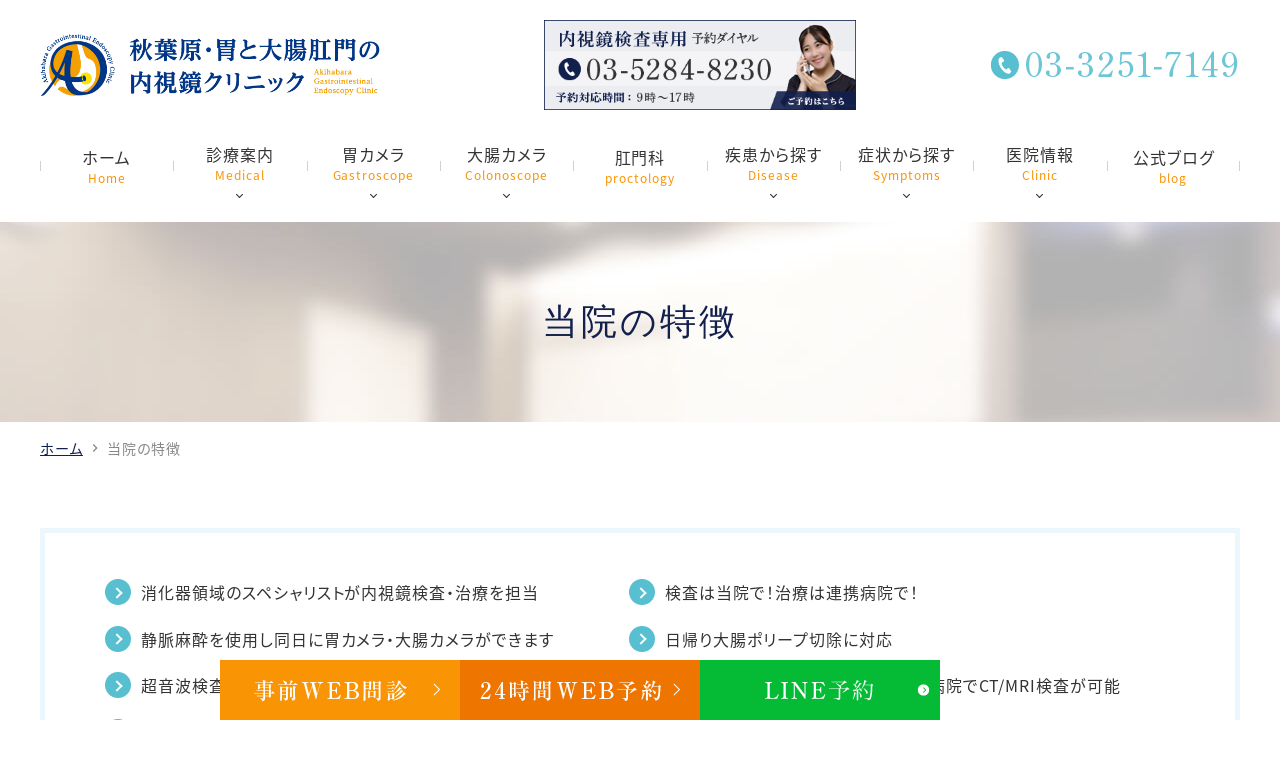

--- FILE ---
content_type: text/html; charset=UTF-8
request_url: https://www.akihabara-naishikyo.com/feature/
body_size: 77668
content:
<!DOCTYPE html>
<html dir="ltr" lang="ja" prefix="og: https://ogp.me/ns#">
<head>
<meta name="viewport" content="width=device-width" />
<!--meta name="viewport" content="width=device-width,minimum-scale=1.0,maximum-scale=2.0,user-scalable=yes,initial-scale=1.0" /-->
<meta http-equiv="Content-Type" content="text/html; charset=UTF-8" />

<!-- Google Tag Manager -->
<script>(function(w,d,s,l,i){w[l]=w[l]||[];w[l].push({'gtm.start':
new Date().getTime(),event:'gtm.js'});var f=d.getElementsByTagName(s)[0],
j=d.createElement(s),dl=l!='dataLayer'?'&l='+l:'';j.async=true;j.src=
'https://www.googletagmanager.com/gtm.js?id='+i+dl;f.parentNode.insertBefore(j,f);
})(window,document,'script','dataLayer','GTM-NBB64PS');</script>

<script>(function(w,d,s,l,i){w[l]=w[l]||[];w[l].push({'gtm.start':
new Date().getTime(),event:'gtm.js'});var f=d.getElementsByTagName(s)[0],
j=d.createElement(s),dl=l!='dataLayer'?'&l='+l:'';j.async=true;j.src=
'https://www.googletagmanager.com/gtm.js?id='+i+dl;f.parentNode.insertBefore(j,f);
})(window,document,'script','dataLayer','GTM-PL95BPW');</script>

<script>(function(w,d,s,l,i){w[l]=w[l]||[];w[l].push({'gtm.start':
new Date().getTime(),event:'gtm.js'});var f=d.getElementsByTagName(s)[0],
j=d.createElement(s),dl=l!='dataLayer'?'&l='+l:'';j.async=true;j.src=
'https://www.googletagmanager.com/gtm.js?id='+i+dl;f.parentNode.insertBefore(j,f);
})(window,document,'script','dataLayer','GTM-5JKC2593');</script>
<!-- End Google Tag Manager -->

		<!-- All in One SEO 4.9.0 - aioseo.com -->
		<title>当院の特徴｜東京都千代田区の秋葉原・胃と大腸肛門の内視鏡クリニック 千代田区院</title>
	<meta name="description" content="秋葉原駅徒歩１分、土日も検査・診察対応の秋葉原・胃と大腸肛門の内視鏡クリニック 千代田区院です。当院の内視鏡検査・治療は、内視鏡学会専門医ないし消化器病学会専門医が検査・治療を担当しています。また、診断や治療に迷う場合に、複数の医師で話し合いを行い、適切な診断・治療を行える体制を作っております。" />
	<meta name="robots" content="max-image-preview:large" />
	<link rel="canonical" href="https://www.akihabara-naishikyo.com/feature/" />
	<meta name="generator" content="All in One SEO (AIOSEO) 4.9.0" />
		<meta property="og:locale" content="ja_JP" />
		<meta property="og:site_name" content="秋葉原・胃と大腸肛門の内視鏡クリニック　千代田区院 |" />
		<meta property="og:type" content="article" />
		<meta property="og:title" content="当院の特徴｜東京都千代田区の秋葉原・胃と大腸肛門の内視鏡クリニック 千代田区院" />
		<meta property="og:description" content="秋葉原駅徒歩１分、土日も検査・診察対応の秋葉原・胃と大腸肛門の内視鏡クリニック 千代田区院です。当院の内視鏡検査・治療は、内視鏡学会専門医ないし消化器病学会専門医が検査・治療を担当しています。また、診断や治療に迷う場合に、複数の医師で話し合いを行い、適切な診断・治療を行える体制を作っております。" />
		<meta property="og:url" content="https://www.akihabara-naishikyo.com/feature/" />
		<meta property="article:published_time" content="2022-03-08T09:18:39+00:00" />
		<meta property="article:modified_time" content="2022-12-26T03:13:53+00:00" />
		<meta name="twitter:card" content="summary" />
		<meta name="twitter:title" content="当院の特徴｜東京都千代田区の秋葉原・胃と大腸肛門の内視鏡クリニック 千代田区院" />
		<meta name="twitter:description" content="秋葉原駅徒歩１分、土日も検査・診察対応の秋葉原・胃と大腸肛門の内視鏡クリニック 千代田区院です。当院の内視鏡検査・治療は、内視鏡学会専門医ないし消化器病学会専門医が検査・治療を担当しています。また、診断や治療に迷う場合に、複数の医師で話し合いを行い、適切な診断・治療を行える体制を作っております。" />
		<script type="application/ld+json" class="aioseo-schema">
			{"@context":"https:\/\/schema.org","@graph":[{"@type":"BreadcrumbList","@id":"https:\/\/www.akihabara-naishikyo.com\/feature\/#breadcrumblist","itemListElement":[{"@type":"ListItem","@id":"https:\/\/www.akihabara-naishikyo.com#listItem","position":1,"name":"\u30db\u30fc\u30e0","item":"https:\/\/www.akihabara-naishikyo.com","nextItem":{"@type":"ListItem","@id":"https:\/\/www.akihabara-naishikyo.com\/feature\/#listItem","name":"\u5f53\u9662\u306e\u7279\u5fb4"}},{"@type":"ListItem","@id":"https:\/\/www.akihabara-naishikyo.com\/feature\/#listItem","position":2,"name":"\u5f53\u9662\u306e\u7279\u5fb4","previousItem":{"@type":"ListItem","@id":"https:\/\/www.akihabara-naishikyo.com#listItem","name":"\u30db\u30fc\u30e0"}}]},{"@type":"Organization","@id":"https:\/\/www.akihabara-naishikyo.com\/#organization","name":"\u6d66\u548c\u6d88\u5316\u5668\u5185\u8996\u93e1\u30af\u30ea\u30cb\u30c3\u30af","url":"https:\/\/www.akihabara-naishikyo.com\/"},{"@type":"WebPage","@id":"https:\/\/www.akihabara-naishikyo.com\/feature\/#webpage","url":"https:\/\/www.akihabara-naishikyo.com\/feature\/","name":"\u5f53\u9662\u306e\u7279\u5fb4\uff5c\u6771\u4eac\u90fd\u5343\u4ee3\u7530\u533a\u306e\u79cb\u8449\u539f\u30fb\u80c3\u3068\u5927\u8178\u809b\u9580\u306e\u5185\u8996\u93e1\u30af\u30ea\u30cb\u30c3\u30af \u5343\u4ee3\u7530\u533a\u9662","description":"\u79cb\u8449\u539f\u99c5\u5f92\u6b69\uff11\u5206\u3001\u571f\u65e5\u3082\u691c\u67fb\u30fb\u8a3a\u5bdf\u5bfe\u5fdc\u306e\u79cb\u8449\u539f\u30fb\u80c3\u3068\u5927\u8178\u809b\u9580\u306e\u5185\u8996\u93e1\u30af\u30ea\u30cb\u30c3\u30af \u5343\u4ee3\u7530\u533a\u9662\u3067\u3059\u3002\u5f53\u9662\u306e\u5185\u8996\u93e1\u691c\u67fb\u30fb\u6cbb\u7642\u306f\u3001\u5185\u8996\u93e1\u5b66\u4f1a\u5c02\u9580\u533b\u306a\u3044\u3057\u6d88\u5316\u5668\u75c5\u5b66\u4f1a\u5c02\u9580\u533b\u304c\u691c\u67fb\u30fb\u6cbb\u7642\u3092\u62c5\u5f53\u3057\u3066\u3044\u307e\u3059\u3002\u307e\u305f\u3001\u8a3a\u65ad\u3084\u6cbb\u7642\u306b\u8ff7\u3046\u5834\u5408\u306b\u3001\u8907\u6570\u306e\u533b\u5e2b\u3067\u8a71\u3057\u5408\u3044\u3092\u884c\u3044\u3001\u9069\u5207\u306a\u8a3a\u65ad\u30fb\u6cbb\u7642\u3092\u884c\u3048\u308b\u4f53\u5236\u3092\u4f5c\u3063\u3066\u304a\u308a\u307e\u3059\u3002","inLanguage":"ja","isPartOf":{"@id":"https:\/\/www.akihabara-naishikyo.com\/#website"},"breadcrumb":{"@id":"https:\/\/www.akihabara-naishikyo.com\/feature\/#breadcrumblist"},"datePublished":"2022-03-08T18:18:39+09:00","dateModified":"2022-12-26T12:13:53+09:00"},{"@type":"WebSite","@id":"https:\/\/www.akihabara-naishikyo.com\/#website","url":"https:\/\/www.akihabara-naishikyo.com\/","name":"\u79cb\u8449\u539f\u30fb\u80c3\u3068\u5927\u8178\u809b\u9580\u306e\u5185\u8996\u93e1\u30af\u30ea\u30cb\u30c3\u30af\u3000\u5343\u4ee3\u7530\u533a\u9662","inLanguage":"ja","publisher":{"@id":"https:\/\/www.akihabara-naishikyo.com\/#organization"}}]}
		</script>
		<script type="text/javascript">
			(function(c,l,a,r,i,t,y){
			c[a]=c[a]||function(){(c[a].q=c[a].q||[]).push(arguments)};t=l.createElement(r);t.async=1;
			t.src="https://www.clarity.ms/tag/"+i+"?ref=aioseo";y=l.getElementsByTagName(r)[0];y.parentNode.insertBefore(t,y);
		})(window, document, "clarity", "script", "u4x57bjwj7");
		</script>
		<!-- All in One SEO -->

<link rel="alternate" type="application/rss+xml" title="秋葉原・胃と大腸肛門の内視鏡クリニック　千代田区院 &raquo; フィード" href="https://www.akihabara-naishikyo.com/feed/" />
<link rel="alternate" type="application/rss+xml" title="秋葉原・胃と大腸肛門の内視鏡クリニック　千代田区院 &raquo; コメントフィード" href="https://www.akihabara-naishikyo.com/comments/feed/" />
<link rel='stylesheet' id='aioseo/css/src/vue/standalone/blocks/table-of-contents/global.scss-css'  href='https://www.akihabara-naishikyo.com/wp-content/plugins/all-in-one-seo-pack/dist/Lite/assets/css/table-of-contents/global.e90f6d47.css' media='all' />
<style id='global-styles-inline-css'>
body{--wp--preset--color--black: #000000;--wp--preset--color--cyan-bluish-gray: #abb8c3;--wp--preset--color--white: #ffffff;--wp--preset--color--pale-pink: #f78da7;--wp--preset--color--vivid-red: #cf2e2e;--wp--preset--color--luminous-vivid-orange: #ff6900;--wp--preset--color--luminous-vivid-amber: #fcb900;--wp--preset--color--light-green-cyan: #7bdcb5;--wp--preset--color--vivid-green-cyan: #00d084;--wp--preset--color--pale-cyan-blue: #8ed1fc;--wp--preset--color--vivid-cyan-blue: #0693e3;--wp--preset--color--vivid-purple: #9b51e0;--wp--preset--gradient--vivid-cyan-blue-to-vivid-purple: linear-gradient(135deg,rgba(6,147,227,1) 0%,rgb(155,81,224) 100%);--wp--preset--gradient--light-green-cyan-to-vivid-green-cyan: linear-gradient(135deg,rgb(122,220,180) 0%,rgb(0,208,130) 100%);--wp--preset--gradient--luminous-vivid-amber-to-luminous-vivid-orange: linear-gradient(135deg,rgba(252,185,0,1) 0%,rgba(255,105,0,1) 100%);--wp--preset--gradient--luminous-vivid-orange-to-vivid-red: linear-gradient(135deg,rgba(255,105,0,1) 0%,rgb(207,46,46) 100%);--wp--preset--gradient--very-light-gray-to-cyan-bluish-gray: linear-gradient(135deg,rgb(238,238,238) 0%,rgb(169,184,195) 100%);--wp--preset--gradient--cool-to-warm-spectrum: linear-gradient(135deg,rgb(74,234,220) 0%,rgb(151,120,209) 20%,rgb(207,42,186) 40%,rgb(238,44,130) 60%,rgb(251,105,98) 80%,rgb(254,248,76) 100%);--wp--preset--gradient--blush-light-purple: linear-gradient(135deg,rgb(255,206,236) 0%,rgb(152,150,240) 100%);--wp--preset--gradient--blush-bordeaux: linear-gradient(135deg,rgb(254,205,165) 0%,rgb(254,45,45) 50%,rgb(107,0,62) 100%);--wp--preset--gradient--luminous-dusk: linear-gradient(135deg,rgb(255,203,112) 0%,rgb(199,81,192) 50%,rgb(65,88,208) 100%);--wp--preset--gradient--pale-ocean: linear-gradient(135deg,rgb(255,245,203) 0%,rgb(182,227,212) 50%,rgb(51,167,181) 100%);--wp--preset--gradient--electric-grass: linear-gradient(135deg,rgb(202,248,128) 0%,rgb(113,206,126) 100%);--wp--preset--gradient--midnight: linear-gradient(135deg,rgb(2,3,129) 0%,rgb(40,116,252) 100%);--wp--preset--duotone--dark-grayscale: url('#wp-duotone-dark-grayscale');--wp--preset--duotone--grayscale: url('#wp-duotone-grayscale');--wp--preset--duotone--purple-yellow: url('#wp-duotone-purple-yellow');--wp--preset--duotone--blue-red: url('#wp-duotone-blue-red');--wp--preset--duotone--midnight: url('#wp-duotone-midnight');--wp--preset--duotone--magenta-yellow: url('#wp-duotone-magenta-yellow');--wp--preset--duotone--purple-green: url('#wp-duotone-purple-green');--wp--preset--duotone--blue-orange: url('#wp-duotone-blue-orange');--wp--preset--font-size--small: 13px;--wp--preset--font-size--medium: 20px;--wp--preset--font-size--large: 36px;--wp--preset--font-size--x-large: 42px;}.has-black-color{color: var(--wp--preset--color--black) !important;}.has-cyan-bluish-gray-color{color: var(--wp--preset--color--cyan-bluish-gray) !important;}.has-white-color{color: var(--wp--preset--color--white) !important;}.has-pale-pink-color{color: var(--wp--preset--color--pale-pink) !important;}.has-vivid-red-color{color: var(--wp--preset--color--vivid-red) !important;}.has-luminous-vivid-orange-color{color: var(--wp--preset--color--luminous-vivid-orange) !important;}.has-luminous-vivid-amber-color{color: var(--wp--preset--color--luminous-vivid-amber) !important;}.has-light-green-cyan-color{color: var(--wp--preset--color--light-green-cyan) !important;}.has-vivid-green-cyan-color{color: var(--wp--preset--color--vivid-green-cyan) !important;}.has-pale-cyan-blue-color{color: var(--wp--preset--color--pale-cyan-blue) !important;}.has-vivid-cyan-blue-color{color: var(--wp--preset--color--vivid-cyan-blue) !important;}.has-vivid-purple-color{color: var(--wp--preset--color--vivid-purple) !important;}.has-black-background-color{background-color: var(--wp--preset--color--black) !important;}.has-cyan-bluish-gray-background-color{background-color: var(--wp--preset--color--cyan-bluish-gray) !important;}.has-white-background-color{background-color: var(--wp--preset--color--white) !important;}.has-pale-pink-background-color{background-color: var(--wp--preset--color--pale-pink) !important;}.has-vivid-red-background-color{background-color: var(--wp--preset--color--vivid-red) !important;}.has-luminous-vivid-orange-background-color{background-color: var(--wp--preset--color--luminous-vivid-orange) !important;}.has-luminous-vivid-amber-background-color{background-color: var(--wp--preset--color--luminous-vivid-amber) !important;}.has-light-green-cyan-background-color{background-color: var(--wp--preset--color--light-green-cyan) !important;}.has-vivid-green-cyan-background-color{background-color: var(--wp--preset--color--vivid-green-cyan) !important;}.has-pale-cyan-blue-background-color{background-color: var(--wp--preset--color--pale-cyan-blue) !important;}.has-vivid-cyan-blue-background-color{background-color: var(--wp--preset--color--vivid-cyan-blue) !important;}.has-vivid-purple-background-color{background-color: var(--wp--preset--color--vivid-purple) !important;}.has-black-border-color{border-color: var(--wp--preset--color--black) !important;}.has-cyan-bluish-gray-border-color{border-color: var(--wp--preset--color--cyan-bluish-gray) !important;}.has-white-border-color{border-color: var(--wp--preset--color--white) !important;}.has-pale-pink-border-color{border-color: var(--wp--preset--color--pale-pink) !important;}.has-vivid-red-border-color{border-color: var(--wp--preset--color--vivid-red) !important;}.has-luminous-vivid-orange-border-color{border-color: var(--wp--preset--color--luminous-vivid-orange) !important;}.has-luminous-vivid-amber-border-color{border-color: var(--wp--preset--color--luminous-vivid-amber) !important;}.has-light-green-cyan-border-color{border-color: var(--wp--preset--color--light-green-cyan) !important;}.has-vivid-green-cyan-border-color{border-color: var(--wp--preset--color--vivid-green-cyan) !important;}.has-pale-cyan-blue-border-color{border-color: var(--wp--preset--color--pale-cyan-blue) !important;}.has-vivid-cyan-blue-border-color{border-color: var(--wp--preset--color--vivid-cyan-blue) !important;}.has-vivid-purple-border-color{border-color: var(--wp--preset--color--vivid-purple) !important;}.has-vivid-cyan-blue-to-vivid-purple-gradient-background{background: var(--wp--preset--gradient--vivid-cyan-blue-to-vivid-purple) !important;}.has-light-green-cyan-to-vivid-green-cyan-gradient-background{background: var(--wp--preset--gradient--light-green-cyan-to-vivid-green-cyan) !important;}.has-luminous-vivid-amber-to-luminous-vivid-orange-gradient-background{background: var(--wp--preset--gradient--luminous-vivid-amber-to-luminous-vivid-orange) !important;}.has-luminous-vivid-orange-to-vivid-red-gradient-background{background: var(--wp--preset--gradient--luminous-vivid-orange-to-vivid-red) !important;}.has-very-light-gray-to-cyan-bluish-gray-gradient-background{background: var(--wp--preset--gradient--very-light-gray-to-cyan-bluish-gray) !important;}.has-cool-to-warm-spectrum-gradient-background{background: var(--wp--preset--gradient--cool-to-warm-spectrum) !important;}.has-blush-light-purple-gradient-background{background: var(--wp--preset--gradient--blush-light-purple) !important;}.has-blush-bordeaux-gradient-background{background: var(--wp--preset--gradient--blush-bordeaux) !important;}.has-luminous-dusk-gradient-background{background: var(--wp--preset--gradient--luminous-dusk) !important;}.has-pale-ocean-gradient-background{background: var(--wp--preset--gradient--pale-ocean) !important;}.has-electric-grass-gradient-background{background: var(--wp--preset--gradient--electric-grass) !important;}.has-midnight-gradient-background{background: var(--wp--preset--gradient--midnight) !important;}.has-small-font-size{font-size: var(--wp--preset--font-size--small) !important;}.has-medium-font-size{font-size: var(--wp--preset--font-size--medium) !important;}.has-large-font-size{font-size: var(--wp--preset--font-size--large) !important;}.has-x-large-font-size{font-size: var(--wp--preset--font-size--x-large) !important;}
</style>
<link rel='stylesheet' id='vender-style-css'  href='https://www.akihabara-naishikyo.com/wp-content/themes/original/assets/vender/vender.css' media='all' />
<link rel='stylesheet' id='scrollhint-style-css'  href='https://unpkg.com/scroll-hint@latest/css/scroll-hint.css' media='all' />
<link rel='stylesheet' id='bond-style-css'  href='https://www.akihabara-naishikyo.com/wp-content/themes/original/assets/css/bond.css' media='all' />
<link rel='stylesheet' id='original-style-css'  href='https://www.akihabara-naishikyo.com/wp-content/themes/original/assets/css/originalstyle.css' media='all' />
<link rel='stylesheet' id='theme-style-css'  href='https://www.akihabara-naishikyo.com/wp-content/themes/original/style.css' media='all' />
<link rel='stylesheet' id='aurora-heatmap-css'  href='https://www.akihabara-naishikyo.com/wp-content/plugins/aurora-heatmap/style.css' media='all' />
<script src='https://ajax.googleapis.com/ajax/libs/jquery/1.10.1/jquery.min.js' id='jquery-js'></script>
<script src='https://cdnjs.cloudflare.com/ajax/libs/picturefill/3.0.2/picturefill.js' id='picturefill-script-js'></script>
<script src='https://www.akihabara-naishikyo.com/wp-content/plugins/aurora-heatmap/js/mobile-detect.min.js' id='mobile-detect-js'></script>
<script id='aurora-heatmap-reporter-js-extra'>
var aurora_heatmap_reporter = {"ajax_url":"https:\/\/www.akihabara-naishikyo.com\/wp-admin\/admin-ajax.php","action":"aurora_heatmap","interval":"10","stacks":"10","reports":"click_pc,click_mobile","debug":"0","ajax_delay_time":"3000"};
</script>
<script src='https://www.akihabara-naishikyo.com/wp-content/plugins/aurora-heatmap/js/reporter.js' id='aurora-heatmap-reporter-js'></script>
<!-- Favicon Rotator -->
<link rel="shortcut icon" href="https://www.akihabara-naishikyo.com/wp-content/uploads/2022/09/akb_cl_logo01.png" />
<link rel="apple-touch-icon-precomposed" href="https://www.akihabara-naishikyo.com/wp-content/uploads/2022/09/akb_cl_logo01-1.png" />
<!-- End Favicon Rotator -->
<link href="https://fonts.googleapis.com/icon?family=Material+Icons" rel="stylesheet">
<script>
  (function(d) {
    var config = {
      kitId: 'qks8bhv',
      scriptTimeout: 3000,
      async: true
    },
h=d.documentElement,t=setTimeout(function(){h.className=h.className.replace(/\bwf-loading\b/g,"")+" wf-inactive";},config.scriptTimeout),tk=d.createElement("script"),f=false,s=d.getElementsByTagName("script")[0],a;h.className+=" wf-loading";tk.src='https://use.typekit.net/'+config.kitId+'.js';tk.async=true;tk.onload=tk.onreadystatechange=function(){a=this.readyState;if(f||a&&a!="complete"&&a!="loaded")return;f=true;clearTimeout(t);try{Typekit.load(config)}catch(e){}};s.parentNode.insertBefore(tk,s)
  })(document);
</script>
<style>
html {
  visibility: hidden;
}
html.wf-active, html.loading-delay {
  visibility: visible;
}
@media all and (-ms-high-contrast:none){
  *::-ms-backdrop, html { visibility: visible !important ; }
}
</style>
<link rel="icon" href="https://www.akihabara-naishikyo.com/wp-content/uploads/2022/09/cropped-akb_cl_logo01-2-32x32.png" sizes="32x32" />
<link rel="icon" href="https://www.akihabara-naishikyo.com/wp-content/uploads/2022/09/cropped-akb_cl_logo01-2-192x192.png" sizes="192x192" />
<link rel="apple-touch-icon" href="https://www.akihabara-naishikyo.com/wp-content/uploads/2022/09/cropped-akb_cl_logo01-2-180x180.png" />
<meta name="msapplication-TileImage" content="https://www.akihabara-naishikyo.com/wp-content/uploads/2022/09/cropped-akb_cl_logo01-2-270x270.png" />
		<style id="wp-custom-css">
			.single-blog p:not([class*="button"],[class*="btn"]) > a {
    text-decoration: underline !important;
    color: #0073e6 !important;
    transition: color 0.3s;
}

.single-blog p:not([class*="button"],[class*="btn"]) > a:hover {
    color: #0056b3 !important;
    text-decoration: none !important;
}

.single-blog .entry p:not(table *, .box_bg *) {
    margin-bottom: 2em;
}

.single-blog .entry h2 {
    font-size: 1.6em;
    line-height: 1.5;
    padding: 0.5em 0.5em;
    background: #f99405;
    color: #fff;
    margin: 2em 0 1em;
    font-family: "游明朝", YuMincho, "Hiragino Mincho ProN", "Hiragino Mincho Pro", "ＭＳ 明朝", serif;
}

.single-blog .entry h3 {
    margin: 2em auto 1em;
}

@media (max-width: 600px) {
    .single #breadcrumb a {
        width: max-content;
    }
    .single #breadcrumb .current {
        overflow-x: clip;
    }
}

.single-blog .box_entry-single ul {
    border: 1px solid #f99405aa;
    padding: 1em;
    background: #f9940511;
    margin-block: 1em;
    list-style: disc;
    padding-left: 2em;
}

.link-button-orange a,
.link-button-line a {
    display: table;
    width: 100%;
    max-width: 300px;
    margin: 1em auto;
    padding: 0.9em 1em 1em;
    text-align: center;
    text-decoration: none;
    box-sizing: border-box;
    line-height: 1.5;
    color: #fff;
    transition: background-color 0.3s;
}

.link-button-orange a {
    background: #f99405;
}

.link-button-line a {
    background: #05bb35;
}

.link-button-orange a:hover,
.link-button-line a:hover {
    opacity: 0.8;
}

.single-blog .box_entry-single table :is(th, td) {
    border: 1px solid #00000022;
    padding: 0.5em 0.25em;
}

.single-blog .box_entry-single table :is(th) {
    background: #58bfd011;
}

.single-blog table.table_timetable tbody tr:last-child :is(th, td) {
    border-bottom: 1px solid #00000022;
}

a {
    text-decoration: underline;
    color: #0073e6;
}
a:hover {
    color: #0056b3;
}

@media screen and (max-width: 767px) {
  /* h3見出しのサイズ調整 */
  .section_top.section_news.sec01 h3 {
    font-size: 1.8rem !important;
  }

  .section_top.section_news.sec01 .list_list dt,
  .section_top.section_news.sec01 .list_list dd {
    font-size: 1.6rem !important;
  }
}

/* 消化器コラム・メディア情報のテキスト（タイトル） */
  .blog_thumbnail_list .title {
    font-size: 1.6rem !important;
  }

  .blog_thumbnail_list .date {
    font-size: 1.6rem !important;
  }

.blog_thumbnail_list .btnstyle a {
    font-size: 1.6rem !important;
  }

@media screen and (max-width: 768px) {
  #breadcrumb ol {
    flex-wrap: wrap !important;
  }
  #breadcrumb li.current {
    max-width: 100%;
    white-space: normal !important;
    word-break: break-word !important;
    overflow-wrap: break-word !important;
  }
}

.sec03 .column.cont01 {
  background: none !important;
  background-image: none !important;
}

.sec03 .column.cont02 {
  background: none !important;
  background-image: none !important;
}

.sec02 .cont01,
.sec02 .cont02 {
  height: auto !important;
  background-repeat: no-repeat !important;
  background-position: center top !important;
  background-size: contain !important;
  padding-bottom: 60px;
}

.sec_tab.cont01 .tab_btn {
  color: #d87a00 !important;
  border-color: #d87a00 !important;
}
.sec_tab.cont01 .tab_btn.active01 {
  background: #d87a00 !important;
}

.sec_tab.cont02 .tab_btn {
  color: #2a8abf !important;
  border-color: #2a8abf !important;
}
.sec_tab.cont02 .tab_btn.active02 {
  background: #2a8abf !important;
}

.sec_tab.cont01 .tab_item li a {
  color: #d87a00 !important;
}
.sec_tab.cont02 .tab_item li a {
  color: #2a8abf !important;
}

.sec04 .tab_btn,
.sec04 .tab_item li a {
  color: #000;
  font-weight: 800;
  text-shadow:
    0 0 2px #fff,
    0 0 4px #fff,
    0 0 6px #fff,
    1px 1px 1px #fff,
   -1px 1px 1px #fff,
    1px -1px 1px #fff,
   -1px -1px 1px #fff;
}

img.sp {
  display: block;
  margin-left: auto;
  margin-right: auto;
}

.bnr_wrap.-align {
max-width: 850px;
margin-inline: auto;
}

.bnr_wrap.-align img {
height: auto;
width: 100%;
}
        
.dr-bridge img{
aspect-ratio: 10/3;
object-fit: cover;
}

@media (max-width:767px) {
:is(.ft_wrapper, .bnr_wrap) {
display: flex;
flex-wrap: wrap;
gap: 2%;
}

:is(.ft_wrapper, .bnr_wrap) li:not(.bnr_media) {
width: 49%;
margin: 2% 0 0;
}

.bnr_wrap.-sp-col li{
width:100%;
}

.bnr_wrap li.bnr_media{
margin-top: 2%;
}

.ft_wrapper{
margin-top: 1.6rem;
}

.aspect img{
aspect-ratio:95/31;
}
}

@media (min-width:768px){
.bnr_media img{
max-width: 369px;
}
}

/* SNSアイコン */
.image-container {
  display: flex;
  justify-content: center;
  align-items: center;
  gap: 40px;
  flex-wrap: wrap;
  margin-top: 2em;
}

.image-container a {
  display: flex;
  flex-direction: column;
  align-items: center;
  text-decoration: none;
  font-size: 0.85rem;
  color: #333;
  transition: opacity 0.3s;
}

.image-container a:hover {
  opacity: 0.8;
}

.image-container img {
  max-width: 100px;
  height: auto;
  margin-bottom: 0.3em;
}

/* PCでは .sp を非表示 */
.pc {
  display: block;
}
.sp {
  display: none;
}

@media screen and (max-width: 767px) {
  .pc {
    display: none !important;
  }
  .sp {
    display: block !important;
  }
}

body:not(.post-type-archive-blog) .post_archive .entry_title {
  margin-bottom: 1em !important;
}

body:not(.post-type-archive-blog) .post_archive article {
  display: block;
}

/* アキバ内視鏡お困りQ＆A専用スタイル */
body.post-type-archive-blog .post_archive article {
  display: flex !important;
  align-items: flex-start;
  gap: 1.5em;
  border-bottom: 1px solid #ddd;
  padding-bottom: 1.5em;
  margin-bottom: 2em;
}

body.post-type-archive-blog .post_archive .post-thumbnail {
  flex: 0 0 120px;
  margin: 0 !important;
  display: flex;
  align-items: center;
  min-height: 120px;
}

body.post-type-archive-blog .post_archive .post-thumbnail img {
  width: 100% !important;
  height: auto !important;
  object-fit: cover;
  display: block !important;
}

body.post-type-archive-blog .post_archive .text-block {
  display: flex !important;
  flex-direction: column;
  justify-content: flex-start;
  flex: 1;
}

body.post-type-archive-blog .post_archive .entry_ex {
  display: flex !important;
  flex-wrap: wrap;
  gap: 0.6em;
  margin: 0 0 0.4em !important;
}

body.post-type-archive-blog .post_archive .entry_ex .entry_date {
  font-size: 1.3rem !important;
  color: #555;
  display: flex;
  align-items: center;
}

body.post-type-archive-blog .post_archive .entry_ex .entry_categories {
  font-size: 1.1rem !important;
  color: #777;
  display: flex;
  align-items: center;
}

body.post-type-archive-blog .post_archive .entry_title {
  text-align: left !important;
  font-size: 1.7rem !important;
  font-weight: 600;
  line-height: 1.4;
  margin: 0 !important;
}

body.post-type-archive-blog .post_archive h2.entry_title,
body.post-type-archive-blog .post_archive h2.entry_title::before {
  all: unset !important;
  display: block !important;
}

body.post-type-archive-blog .post_archive .entry_more,
body.post-type-archive-blog .post_archive .entry_text,
body.post-type-archive-blog .post_archive .entry {
  display: none !important;
}

@media screen and (max-width: 767px) {
  body.post-type-archive-blog .post_archive article {
    flex-direction: row !important;
    gap: 1em !important;
  }

  body.post-type-archive-blog .post_archive .post-thumbnail {
    flex: 0 0 90px !important;
    display: flex;
    align-items: center;
    min-height: 90px;
  }

  body.post-type-archive-blog .post_archive .entry_title {
    font-size: 1.4rem !important;
  }

  body.post-type-archive-blog .post_archive .entry_ex {
    font-size: 0.9rem !important;
    gap: 0.4em !important;
    margin-bottom: 0.4em !important;
  }

  body.post-type-archive-blog .post_archive .entry_ex .entry_date {
    font-size: 1rem !important;
    display: flex;
    align-items: center;
  }

  body.post-type-archive-blog .post_archive .entry_ex .entry_categories {
    font-size: 0.85rem !important;
  }

  body.post-type-archive-blog .post_archive .entry_ex span,
  body.post-type-archive-blog .post_archive .entry_ex .material-icons {
    font-size: 1rem !important;
  }
}

/* PCでは非表示 */
.sp-br {
  display: none !important;
}

/* スマホ（767px以下）でだけ表示 */
@media screen and (max-width: 767px) {
  .sp-br {
    display: inline !important;
  }
}

/* フッターバナー */
.db_bnr_layout_03 {
  padding-top: 1em;      /* 上は少しだけ空ける */
  padding-bottom: 0.8em; /* 下にも少し余白を戻す */
  text-align: center;
}

.db_bnr_inline_wrap {
  display: flex;
  flex-wrap: wrap;
  justify-content: center;
  gap: 1%;
  margin-top: 0; /* 無駄な余白を消す */
  box-sizing: border-box;
}

.db_bnr_inline_item {
  flex: 0 0 calc(33.33% - 1%);
  max-width: calc(33.33% - 1%);
  box-sizing: border-box;
  font-size: 10px;
  text-align: center;
  margin-bottom: 1em;
}

.db_bnr_inline_item img {
  width: 100%;
  height: auto;
  border: 1px solid #ccc;
  margin-bottom: 0.3em;
}

.db_bnr_inline_item a span {
  display: block;
  font-size: 10px;
  text-align: center;
}

@media screen and (min-width: 768px) {
  .db_bnr_inline_item {
    flex: 0 0 15%;
    max-width: 15%;
    margin-bottom: 1.5em;
  }
}

@media screen and (max-width: 767px) {
  .db_bnr_inline_item a span {
    display: none;
  }

  .db_bnr_inline_item {
    margin-bottom: 0.5em !important;
    padding-bottom: 0 !important;
  }

  .db_bnr_inline_wrap {
    margin-bottom: 0 !important;
    padding-bottom: 0 !important;
  }

  .db_bnr_layout_03 {
    padding-top: 1em !important;
    padding-bottom: 0.8em !important;
    margin-top: 0 !important;
    margin-bottom: 0 !important;
  }

  .ft_recruit,
  .bnr_wrap,
  .footer_inner,
  #copyright,
  #copyright p {
    margin: 0 !important;
    padding: 0 !important;
  }

  .image-container {
    margin-bottom: 0.5em !important; /* SNS下の余白も詰める */
  }
}

@media screen and (max-width: 767px) {
  #copyright {
    padding-bottom: 4em !important;
  }
}

/* デフォルトでは改行しない（スマホ） */
.br-pc {
  display: none;
}

/* PCでは改行を表示する */
@media screen and (min-width: 768px) {
  .br-pc {
    display: inline;
  }
}
		</style>
		

<!-- Google Search Console -->
<meta name="google-site-verification" content="RTqfXPV4eM85fkSdGzRrSarqNRqQzCUTpqOQVeqJrtk" />
<!-- End Google Search Console -->

<!-- A-OTF リュウミン Pr6N -->
<script>
  (function(d) {
    var config = {
      kitId: 'ngl0xxn',
      scriptTimeout: 3000,
      async: true
    },
    h=d.documentElement,t=setTimeout(function(){h.className=h.className.replace(/\bwf-loading\b/g,"")+" wf-inactive";},config.scriptTimeout),tk=d.createElement("script"),f=false,s=d.getElementsByTagName("script")[0],a;h.className+=" wf-loading";tk.src='https://use.typekit.net/'+config.kitId+'.js';tk.async=true;tk.onload=tk.onreadystatechange=function(){a=this.readyState;if(f||a&&a!="complete"&&a!="loaded")return;f=true;clearTimeout(t);try{Typekit.load(config)}catch(e){}};s.parentNode.insertBefore(tk,s)
  })(document);
</script>

</head>
<body class="page-template-default page page-id-390 metaslider-plugin page-name-feature" id="pagetop">
<svg xmlns="http://www.w3.org/2000/svg" viewBox="0 0 0 0" width="0" height="0" focusable="false" role="none" style="visibility: hidden; position: absolute; left: -9999px; overflow: hidden;" ><defs><filter id="wp-duotone-dark-grayscale"><feColorMatrix color-interpolation-filters="sRGB" type="matrix" values=" .299 .587 .114 0 0 .299 .587 .114 0 0 .299 .587 .114 0 0 .299 .587 .114 0 0 " /><feComponentTransfer color-interpolation-filters="sRGB" ><feFuncR type="table" tableValues="0 0.49803921568627" /><feFuncG type="table" tableValues="0 0.49803921568627" /><feFuncB type="table" tableValues="0 0.49803921568627" /><feFuncA type="table" tableValues="1 1" /></feComponentTransfer><feComposite in2="SourceGraphic" operator="in" /></filter></defs></svg><svg xmlns="http://www.w3.org/2000/svg" viewBox="0 0 0 0" width="0" height="0" focusable="false" role="none" style="visibility: hidden; position: absolute; left: -9999px; overflow: hidden;" ><defs><filter id="wp-duotone-grayscale"><feColorMatrix color-interpolation-filters="sRGB" type="matrix" values=" .299 .587 .114 0 0 .299 .587 .114 0 0 .299 .587 .114 0 0 .299 .587 .114 0 0 " /><feComponentTransfer color-interpolation-filters="sRGB" ><feFuncR type="table" tableValues="0 1" /><feFuncG type="table" tableValues="0 1" /><feFuncB type="table" tableValues="0 1" /><feFuncA type="table" tableValues="1 1" /></feComponentTransfer><feComposite in2="SourceGraphic" operator="in" /></filter></defs></svg><svg xmlns="http://www.w3.org/2000/svg" viewBox="0 0 0 0" width="0" height="0" focusable="false" role="none" style="visibility: hidden; position: absolute; left: -9999px; overflow: hidden;" ><defs><filter id="wp-duotone-purple-yellow"><feColorMatrix color-interpolation-filters="sRGB" type="matrix" values=" .299 .587 .114 0 0 .299 .587 .114 0 0 .299 .587 .114 0 0 .299 .587 .114 0 0 " /><feComponentTransfer color-interpolation-filters="sRGB" ><feFuncR type="table" tableValues="0.54901960784314 0.98823529411765" /><feFuncG type="table" tableValues="0 1" /><feFuncB type="table" tableValues="0.71764705882353 0.25490196078431" /><feFuncA type="table" tableValues="1 1" /></feComponentTransfer><feComposite in2="SourceGraphic" operator="in" /></filter></defs></svg><svg xmlns="http://www.w3.org/2000/svg" viewBox="0 0 0 0" width="0" height="0" focusable="false" role="none" style="visibility: hidden; position: absolute; left: -9999px; overflow: hidden;" ><defs><filter id="wp-duotone-blue-red"><feColorMatrix color-interpolation-filters="sRGB" type="matrix" values=" .299 .587 .114 0 0 .299 .587 .114 0 0 .299 .587 .114 0 0 .299 .587 .114 0 0 " /><feComponentTransfer color-interpolation-filters="sRGB" ><feFuncR type="table" tableValues="0 1" /><feFuncG type="table" tableValues="0 0.27843137254902" /><feFuncB type="table" tableValues="0.5921568627451 0.27843137254902" /><feFuncA type="table" tableValues="1 1" /></feComponentTransfer><feComposite in2="SourceGraphic" operator="in" /></filter></defs></svg><svg xmlns="http://www.w3.org/2000/svg" viewBox="0 0 0 0" width="0" height="0" focusable="false" role="none" style="visibility: hidden; position: absolute; left: -9999px; overflow: hidden;" ><defs><filter id="wp-duotone-midnight"><feColorMatrix color-interpolation-filters="sRGB" type="matrix" values=" .299 .587 .114 0 0 .299 .587 .114 0 0 .299 .587 .114 0 0 .299 .587 .114 0 0 " /><feComponentTransfer color-interpolation-filters="sRGB" ><feFuncR type="table" tableValues="0 0" /><feFuncG type="table" tableValues="0 0.64705882352941" /><feFuncB type="table" tableValues="0 1" /><feFuncA type="table" tableValues="1 1" /></feComponentTransfer><feComposite in2="SourceGraphic" operator="in" /></filter></defs></svg><svg xmlns="http://www.w3.org/2000/svg" viewBox="0 0 0 0" width="0" height="0" focusable="false" role="none" style="visibility: hidden; position: absolute; left: -9999px; overflow: hidden;" ><defs><filter id="wp-duotone-magenta-yellow"><feColorMatrix color-interpolation-filters="sRGB" type="matrix" values=" .299 .587 .114 0 0 .299 .587 .114 0 0 .299 .587 .114 0 0 .299 .587 .114 0 0 " /><feComponentTransfer color-interpolation-filters="sRGB" ><feFuncR type="table" tableValues="0.78039215686275 1" /><feFuncG type="table" tableValues="0 0.94901960784314" /><feFuncB type="table" tableValues="0.35294117647059 0.47058823529412" /><feFuncA type="table" tableValues="1 1" /></feComponentTransfer><feComposite in2="SourceGraphic" operator="in" /></filter></defs></svg><svg xmlns="http://www.w3.org/2000/svg" viewBox="0 0 0 0" width="0" height="0" focusable="false" role="none" style="visibility: hidden; position: absolute; left: -9999px; overflow: hidden;" ><defs><filter id="wp-duotone-purple-green"><feColorMatrix color-interpolation-filters="sRGB" type="matrix" values=" .299 .587 .114 0 0 .299 .587 .114 0 0 .299 .587 .114 0 0 .299 .587 .114 0 0 " /><feComponentTransfer color-interpolation-filters="sRGB" ><feFuncR type="table" tableValues="0.65098039215686 0.40392156862745" /><feFuncG type="table" tableValues="0 1" /><feFuncB type="table" tableValues="0.44705882352941 0.4" /><feFuncA type="table" tableValues="1 1" /></feComponentTransfer><feComposite in2="SourceGraphic" operator="in" /></filter></defs></svg><svg xmlns="http://www.w3.org/2000/svg" viewBox="0 0 0 0" width="0" height="0" focusable="false" role="none" style="visibility: hidden; position: absolute; left: -9999px; overflow: hidden;" ><defs><filter id="wp-duotone-blue-orange"><feColorMatrix color-interpolation-filters="sRGB" type="matrix" values=" .299 .587 .114 0 0 .299 .587 .114 0 0 .299 .587 .114 0 0 .299 .587 .114 0 0 " /><feComponentTransfer color-interpolation-filters="sRGB" ><feFuncR type="table" tableValues="0.098039215686275 1" /><feFuncG type="table" tableValues="0 0.66274509803922" /><feFuncB type="table" tableValues="0.84705882352941 0.41960784313725" /><feFuncA type="table" tableValues="1 1" /></feComponentTransfer><feComposite in2="SourceGraphic" operator="in" /></filter></defs></svg><!-- Google Tag Manager (noscript) -->
<noscript><iframe src="https://www.googletagmanager.com/ns.html?id=GTM-NBB64PS"
height="0" width="0" style="display:none;visibility:hidden"></iframe></noscript>

<noscript><iframe src="https://www.googletagmanager.com/ns.html?id=GTM-PL95BPW"
height="0" width="0" style="display:none;visibility:hidden"></iframe></noscript>

<noscript><iframe src="https://www.googletagmanager.com/ns.html?id=GTM-5JKC2593"
height="0" width="0" style="display:none;visibility:hidden"></iframe></noscript>
<!-- End Google Tag Manager (noscript) -->
 
<div id="loading__wrapper">
<div id="wrap">
<header id="header" class="header">
<div class="container">
<div class="header_inner">
<div class="header_logo"><a href="https://www.akihabara-naishikyo.com/"><img src="https://www.akihabara-naishikyo.com/wp-content/themes/original/assets/img/common/logo.png" alt="秋葉原・胃と大腸肛門の内視鏡クリニック　千代田区院"></a>
</div><div class="hd_bnr pc">
<div><img src="https://www.akihabara-naishikyo.com/wp-content/themes/original/assets/img/common/pc_akiba_hd.png" alt="内視鏡検査専用 予約ダイヤル 03-5284-8230" class="pc"></div>
</div>
<!--<div class="hd_bnr pc">
<div><a href="https://www.senju-ge.jp/" target="_blank" rel="noopener noreferrer"><img src="https://www.akihabara-naishikyo.com/wp-content/themes/original/assets/img/common/hd_clinic001.png" alt="東京千住・胃と大腸の消化器内視鏡クリニック 足立区院" class="pc"></a></div>
<div><a href="https://www.inokuchi-hp.or.jp/" target="_blank" rel="noopener noreferrer"><img src="https://www.akihabara-naishikyo.com/wp-content/themes/original/assets/img/common/hd_clinic002.png" alt="井口病院" class="pc"></a></div>
</div>-->
<ul class="pc header_info columns">
<!--<li class="h_btn"><a href="https://www.akihabara-naishikyo.com/english/"><img src="https://www.akihabara-naishikyo.com/wp-content/themes/original/assets/img/common/h_en.png" alt="ENGLISH"></a></li>-->
<li class="h_tel"><img src="https://www.akihabara-naishikyo.com/wp-content/themes/original/assets/img/common/h_tel.png" alt="03-3251-7149"></li>
</ul>
<!--<div class="hd_bnr sp">
<div><a href="https://www.senju-ge.jp/" target="_blank" rel="noopener noreferrer"><img src="https://www.akihabara-naishikyo.com/wp-content/themes/original/assets/img/common/sp_hd_clinic001.png" alt="東京千住・胃と大腸の消化器内視鏡クリニック 足立区院" class="sp"></a></div>
<div><a href="https://www.inokuchi-hp.or.jp/" target="_blank" rel="noopener noreferrer"><img src="https://www.akihabara-naishikyo.com/wp-content/themes/original/assets/img/common/sp_hd_clinic002.png" alt="井口病院" class="sp"></a></div>
</div>-->
<div class="hd_bnr sp">
<a href="tel:03-5284-8230" target="_blank" rel="noopener noreferrer"><img src="https://www.akihabara-naishikyo.com/wp-content/themes/original/assets/img/common/sp_akiba_hd.png" alt="内視鏡検査専用 予約ダイヤル 03-5284-8230" class="sp"></a>
</div>
</div>
</div>
</header>

<nav id="sp_nav" class="sp sp_nav">
<ul class="header_nav">
<li class="header_nav-item"><a href="https://www.akihabara-naishikyo.com/">
<span class="sp_nav_icon"><img src="https://www.akihabara-naishikyo.com/wp-content/themes/original/assets/img/common/sp_gnavi01.png" alt="HOME"/></span></a></li>
<!--<li class="header_nav-item"><a href="https://www.akihabara-naishikyo.com/clinic/#a08">
<span class="sp_nav_icon"><img src="https://www.akihabara-naishikyo.com/wp-content/themes/original/assets/img/common/sp_gnavi02.png" alt="アクセス"/></span></a></li>-->
<li class="header_nav-item"><a href="tel:03-5284-8230">
<span class="sp_nav_icon"><img src="https://www.akihabara-naishikyo.com/wp-content/themes/original/assets/img/common/sp_gnavi04.png" alt="電話"/></span></a></li>
<li class="header_nav-item"><a href="https://www.akihabara-naishikyo.com/gastroscope/"><span class="sp_nav_icon"><img src="https://www.akihabara-naishikyo.com/wp-content/uploads/2025/03/a-sp-icon-Gastroscopy.png" alt="胃カメラ検査"/></span></a></li>
<li class="header_nav-item"><a href="https://www.akihabara-naishikyo.com/colon/">
<span class="sp_nav_icon"><img src="https://www.akihabara-naishikyo.com/wp-content/uploads/2025/03/a-sp-icon-Colonoscopy.png" alt="大腸カメラ検査"/></span></a></li>
<!--<li class="header_nav-item"><a href="https://www.senju-ge.jp/media/" target="_blank"><span class="sp_nav_icon"><img src="https://www.akihabara-naishikyo.com/wp-content/themes/original/assets/img/common/sp_gnavi03.png" alt="公式ブログ"/></span></a></li>-->
<li id="toggle" class="header_nav-item"><a>
<span class="sp_nav_icon"><img src="https://www.akihabara-naishikyo.com/wp-content/themes/original/assets/img/common/sp_gnavi05.png" alt="メニュー"/></span></a></li>
</ul>
</nav>

<nav id="nav" class="inc-nav">
<div class="container">
<ul id="menu-header_menu" class="header_menu">
<li class="menu-item nav01"><a href="https://www.akihabara-naishikyo.com/"><span>ホーム<span class="en">Home</span></span></a></li>
<li class="menu-item nav02"><a><span>診療案内<span class="en">Medical</span></span></a>
<ul class="sub-menu">
<li><a href="https://www.akihabara-naishikyo.com/visit/">ご来院の方へ</a></li>
<li><a href="https://www.akihabara-naishikyo.com/gastroenterology/">消化器専門外来</a></li>
<li><a href="https://www.akihabara-naishikyo.com/ji/">肛門科</a></li>
<li><a href="https://www.akihabara-naishikyo.com/sunday_gastroenterology/">土曜・日曜の消化器内科</a></li>
<li><a href="https://www.akihabara-naishikyo.com/echo/">腹部エコー</a></li>
</ul>
</li>
<li class="menu-item nav03"><a><span>胃カメラ<span class="en">Gastroscope</span></span></a>
<ul class="sub-menu">
<li><a href="https://www.akihabara-naishikyo.com/gastroscope/#a01">胃カメラ検査について</a></li>
<li><a href="https://www.akihabara-naishikyo.com/gastroscope/#a02">胃カメラ検査の特徴</a></li>
<li><a href="https://www.akihabara-naishikyo.com/gastroscope/#a05">胃カメラ検査でわかる疾患</a></li>
<li><a href="https://www.akihabara-naishikyo.com/gastroscope/#a03">検査の流れ</a></li>
<li><a href="https://www.akihabara-naishikyo.com/gastroscope/#a04">検査の費用</a></li>
<li><a href="https://www.akihabara-naishikyo.com/meal/">内視鏡時のお食事について</a></li>
<li><a href="https://www.akihabara-naishikyo.com/sunday_endoscope/">土曜・日曜の内視鏡検査</a></li>
<li><a href="https://www.akihabara-naishikyo.com/gastro_manga/">漫画でわかる！胃内視鏡検査</a></li>
</ul>
</li>
<li class="menu-item nav04"><a><span>大腸カメラ<span class="en">Colonoscope</span></span></a>
<ul class="sub-menu">
<li><a href="https://www.akihabara-naishikyo.com/colon/#a01">大腸カメラ検査について</a></li>
<li><a href="https://www.akihabara-naishikyo.com/colon/#a02">大腸カメラ検査の特徴</a></li>
<li><a href="https://www.akihabara-naishikyo.com/colon/#a05">大腸カメラ検査でわかる疾患</a></li>
<li><a href="https://www.akihabara-naishikyo.com/colon/#a03">検査の流れ</a></li>
<li><a href="https://www.akihabara-naishikyo.com/colon/#a04">検査の費用</a></li>
<li><a href="https://www.akihabara-naishikyo.com/morning/">モーニング大腸カメラ</a></li>
<li><a href="https://www.akihabara-naishikyo.com/meal/">内視鏡時のお食事について</a></li>
<li><a href="https://www.akihabara-naishikyo.com/laxative/">選べる下剤</a></li>
<li><a href="https://www.akihabara-naishikyo.com/gezai/">院内下剤</a></li>
<li><a href="https://www.akihabara-naishikyo.com/sunday_endoscope/">土曜・日曜の内視鏡検査</a></li>
<li><a href="https://www.akihabara-naishikyo.com/colon_manga/">漫画でわかる！大腸内視鏡検査</a></li>
</ul>
</li>
<li class="menu-item nav08"><a href="https://www.akihabara-naishikyo.com/ji/" target="_blank"><span>肛門科<span class="en">proctology</span></span></a></li>
<li class="menu-item nav05"><a><span>疾患から探す<span class="en">Disease</span></span></a>
<div class="sub-menu_wrap columns columns_wrap">
<ul class="sub-menu">
<!--<li><a href="https://www.akihabara-naishikyo.com/esophagus-ca/">食道がん</a></li>-->
<li><a href="https://www.akihabara-naishikyo.com/gerd/">逆流性食道炎</a></li>
<li><a href="https://www.akihabara-naishikyo.com/gerd_manga/">漫画でわかる！逆流性食道炎</a></li>
<li><a href="https://www.akihabara-naishikyo.com/pylori/">ピロリ菌</a></li>
<li><a href="https://www.akihabara-naishikyo.com/pylori_manga/">漫画でわかる！ピロリ菌</a></li>
<li><a href="https://www.akihabara-naishikyo.com/anisakis/">アニサキス</a></li>
<li><a href="https://www.akihabara-naishikyo.com/fd/">機能性胃腸症</a></li>
<li><a href="https://www.akihabara-naishikyo.com/gu/">胃潰瘍</a></li>
<li><a href="https://www.akihabara-naishikyo.com/stomach-ca/">胃がん</a></li>
<li><a href="https://www.akihabara-naishikyo.com/du/">十二指腸潰瘍</a></li>
<li><a href="https://www.akihabara-naishikyo.com/ibs/">過敏性腸症候群</a></li>
</ul>
<ul class="sub-menu">
<li><a href="https://www.akihabara-naishikyo.com/ic/">虚血性大腸炎</a></li>
<li><a href="https://www.akihabara-naishikyo.com/uc/">潰瘍性大腸炎</a></li>
<li><a href="https://www.akihabara-naishikyo.com/polyp/">大腸ポリープ</a></li>
<li><a href="https://www.akihabara-naishikyo.com/l-intestine-ca/">大腸がん</a></li>
<li><a href="https://www.akihabara-naishikyo.com/cancer-and-polyp/">大腸がんとポリープの関係</a></li>
<li><a href="https://www.akihabara-naishikyo.com/appendicitis/">盲腸がん</a></li>
<li><a href="https://www.akihabara-naishikyo.com/ji/wart_hemorrhoids/">いぼ痔</a></li>
<li><a href="https://www.akihabara-naishikyo.com/ji/cut_hemorrhoids/">切れ痔</a></li>
<li><a href="https://www.akihabara-naishikyo.com/ji/hemorrhoid/">痔ろう</a></li>
<li><a href="https://www.akihabara-naishikyo.com/ji/skin-tag/">スキンタグ</a></li>
</ul>
</div>
</li>
<li class="menu-item nav06"><a><span>症状から探す<span class="en">Symptoms</span></span></a>
<div class="sub-menu_wrap columns columns_wrap">
<ul class="sub-menu">
<li><a href="https://www.akihabara-naishikyo.com/throat/">のどの違和感</a></li>
<li><a href="https://www.akihabara-naishikyo.com/hematemesis/">吐血</a></li>
<li><a href="https://www.akihabara-naishikyo.com/stomachache/">胃痛</a></li>
<li><a href="https://www.akihabara-naishikyo.com/causes-of-stomach-pain/">胃が痛くて眠れない</a></li>
<li><a href="https://www.akihabara-naishikyo.com/stress/">胃痛とストレスの関係</a></li>
<li><a href="https://www.akihabara-naishikyo.com/chest-pain/">飲み込みにくい</a></li>
<li><a href="https://www.akihabara-naishikyo.com/heartburn/">胸やけ</a></li>
<li><a href="https://www.akihabara-naishikyo.com/abdominal/">腹痛</a></li>
<li><a href="https://www.akihabara-naishikyo.com/lower-right-abdomen/">右下腹部痛</a></li>
<li><a href="https://www.akihabara-naishikyo.com/causes-of-abdominal-pain/">お腹を締め付けられるような痛み</a></li>
</ul>
<ul class="sub-menu">
<li><a href="https://www.akihabara-naishikyo.com/constipation/">胃もたれによる吐き気</a></li>
<li><a href="https://www.akihabara-naishikyo.com/lower-back-pain/">大腸がんと腰痛の関係</a></li>
<li><a href="https://www.akihabara-naishikyo.com/constipation/">便秘</a></li>
<li><a href="https://www.akihabara-naishikyo.com/diarrhea/">下痢</a></li>
<li><a href="https://www.akihabara-naishikyo.com/cure-for-diarrhea/">下痢の直し方と対処法</a></li>
<li><a href="https://www.akihabara-naishikyo.com/hematochezia/">血便・下血</a></li>
<li><a href="https://www.akihabara-naishikyo.com/hematochezia_manga/">漫画でわかる！血便</a></li>
<li><a href="https://www.akihabara-naishikyo.com/fob/">便潜血</a></li>
<li><a href="https://www.akihabara-naishikyo.com/fob_manga/">漫画でわかる！便潜血</a></li>
</ul>
</div>
</li>
<li class="menu-item nav07"><a><span>医院情報<span class="en">Clinic</span></span></a>
<ul class="sub-menu">
<li><a href="https://www.akihabara-naishikyo.com/doctor/">医師紹介</a></li>
<li><a href="https://www.akihabara-naishikyo.com/clinic/">クリニック紹介</a></li>
<li><a href="https://www.akihabara-naishikyo.com/clinic/#a03">内視鏡件数実績</a></li>
<li><a href="https://www.akihabara-naishikyo.com/clinic/#a08">アクセス</a></li>
<li><a href="https://www.akihabara-naishikyo.com/feature/">当院の特徴</a></li>
<li><a href="https://www.akihabara-naishikyo.com/covid19/">当院の感染症対策について</a></li>
<li><a href="https://www.akihabara-naishikyo.com/gezai/">院内下剤について</a></li>
<!--<li><a href="https://www.akihabara-naishikyo.com/web-reservation/">WEB予約について</a></li>
<li><a href="https://www.akihabara-naishikyo.com/english/">ENGLISH</a></li>-->
</ul>
</li>
<li class="menu-item nav09"><a href="https://www.akihabara-naishikyo.com/blog/" target="_blank"><span>公式ブログ<span class="en">blog</span></span></a></li>
</ul>
</div>
</nav><div id="page_title"><div class="container">
<h1 class="page_title">当院の特徴</h1>
</div></div>
<nav id="breadcrumb">
<div class="container">
<ol itemscope itemtype="http://schema.org/BreadcrumbList">
<li itemscope itemprop="itemListElement" itemtype="http://schema.org/ListItem"><a href="https://www.akihabara-naishikyo.com" itemprop="item"><span itemprop="name">ホーム</span></a><meta itemprop="position" content="1" />&nbsp;<i class="material-icons">chevron_right</i>&nbsp;</li>
<li class="current" itemscope itemprop="itemListElement" itemtype="http://schema.org/ListItem"><a href="https://www.akihabara-naishikyo.com/feature/"><span itemprop="name">当院の特徴</span></a><meta itemprop="position" content="2" /></li>
</ol>
</div>
</nav>
<div id="contents">
<div class="inner">
<main id="main" class="mce-content-body post-type-page wow wp-block">
<section class="section anchor">
<div class="container">
<ul class="link_anchor2 link_col_2">
	<li><a href="#a01">消化器領域のスペシャリストが内視鏡検査・治療を担当</a></li>
	<li><a href="#a02">検査は当院で！治療は連携病院で！</a></li>
	<li><a href="#a03">静脈麻酔を使用し同日に胃カメラ・大腸カメラができます</a></li>
	<li><a href="#a04">日帰り大腸ポリープ切除に対応</a></li>
	<li><a href="#a05">超音波検査士が腹部エコーを担当</a></li>
	<li><a href="#a06">より詳しい検査が必要な場合は連携病院でCT/MRI検査が可能</a></li>
	<li><a href="#a07">土曜日・日曜日も検査が可能</a></li>
	<li><a href="#a08">半個室のリラックスしたスペースで大腸の前処置（下剤内服）ができます</a></li>
</ul>
</div>
</section>
<section class="section">
<div class="container">
<div class="clearfix">
<p><img width="640" height="426" class="alignright size-full wp-image-924" src="https://www.akihabara-naishikyo.com/wp-content/uploads/2022/06/s-senju-ge220506_0159.jpg" alt="医師" />当院は、消化器領域のスペシャリストが内視鏡検査・治療を行う専門クリニックです。検査に関しては胃内視鏡検査・経鼻内視鏡検査・大腸内視鏡検査・腹部エコー検査が可能です。内視鏡検査は基本的に静脈麻酔を使用しリラックスした状態で検査を受けていただいております。同日に胃内視鏡検査と大腸内視鏡検査を一緒に行うことも可能です。大腸ポリープは当日に切除が可能です。腹部エコー検査は、専門の超音波検査士が担当しています。</p>
</div>
</div>
</section>
<section class="section_bg section">
<div class="container">
<div id="a01">
<h2><span class="sp_br"><span class="number">01</span>消化器領域の</span>スペシャリストが<br />
内視鏡検査・治療を担当</h2>
</div>
<div class="clearfix">
<p><img loading="lazy" width="640" height="426" class="alignright size-full wp-image-925" src="https://www.akihabara-naishikyo.com/wp-content/uploads/2022/06/s-senju-ge220506_0164.jpg" alt="集合写真" />当院の内視鏡検査・治療は、内視鏡学会専門医ないし消化器病学会専門医が検査・治療を担当しています。全ての医師が内視鏡検査・治療を専門としてきた専門集団です。当院では通常のクリニックと異なり複数名で検査・治療を担当しているため、疾患によっては診断や治療に迷う場合に複数の医師達でディスカッションを行い適切な診断・治療を行うことを目指しております。</p>
</div>
</div>
</section>
<section class="section">
<div class="container">
<div id="a02">
<h2><span class="sp_br"><span class="number">02</span>検査は当院で！</span>治療は連携病院で！</h2>
</div>
<div class="clearfix">
<p><img loading="lazy" width="768" height="512" class="alignright size-medium wp-image-2115" src="https://www.akihabara-naishikyo.com/wp-content/uploads/2022/12/0784-768x512.jpg" alt="受付" srcset="https://www.akihabara-naishikyo.com/wp-content/uploads/2022/12/0784-768x512.jpg 768w, https://www.akihabara-naishikyo.com/wp-content/uploads/2022/12/0784-1000x666.jpg 1000w, https://www.akihabara-naishikyo.com/wp-content/uploads/2022/12/0784.jpg 1024w" sizes="(max-width: 768px) 100vw, 768px" />連携病院にて内視鏡検査・特殊内視鏡検査および治療を行っています。<br />
当院は、連携病院の内視鏡センターと連携して診療を進めております。当院では通常の胃カメラ・大腸カメラ・大腸ポリープ切除・腹部エコー検査は行っていますが、大きなポリープ・早期の消化器癌・消化管出血などに関しては対応していないため、連携病院にて検査・治療をご紹介しております。当院の担当医師は連携病院の常勤医師であり内視鏡検査・治療のエキスパートが在籍しております。上記疾患の患者様においては外来にてご相談ください。</p>
</div>
</div>
</section>
<section class="section_bg section">
<div class="container">
<div id="a03">
<h2><span class="number">03</span>静脈麻酔を使用し<br />
<span class="sp_br">同日に胃カメラ・</span>大腸カメラができます</h2>
</div>
<div class="clearfix">
<p><img loading="lazy" width="768" height="512" class="alignright size-medium wp-image-2103" src="https://www.akihabara-naishikyo.com/wp-content/uploads/2022/12/0775-768x512.jpg" alt="内視鏡室" srcset="https://www.akihabara-naishikyo.com/wp-content/uploads/2022/12/0775-768x512.jpg 768w, https://www.akihabara-naishikyo.com/wp-content/uploads/2022/12/0775-1000x666.jpg 1000w, https://www.akihabara-naishikyo.com/wp-content/uploads/2022/12/0775.jpg 1024w" sizes="(max-width: 768px) 100vw, 768px" />当院の内視鏡検査は楽に検査を受けていただくため基本的に静脈麻酔を使用して内視鏡検査を行っています。全ての内視鏡担当医は、静脈麻酔を使用した検査のトレーニングを十分に受けた医師です。静脈麻酔を希望される患者様は、担当医にご相談ください。胃カメラで静脈麻酔を希望されない患者様には経鼻内視鏡での検査も可能ですが、若干鼻痛が生ずる可能性があります。</p>
</div>
</div>
</section>
<section class="section">
<div class="container">
<div id="a04">
<h2><span class="sp_br"><span class="number">04</span>日帰り大腸ポリープ</span>切除に対応</h2>
</div>
<h3><span class="sp_br">日帰り大腸ポリープ切除</span>に対応</h3>
<div class="clearfix">
<p>大腸ポリープは大腸カメラと同時に切除が可能です。大腸カメラ施行時にポリープを発見した場合はその場で切除することが可能です。当日にポリープ切除をご希望される方は担当医ないし看護師にお伝えください。また、持病ないし抗血栓薬（クロピドグレル・ワーファリンなど）を内服されている患者さんの場合、お薬の調節が必要となることがあります。当院の医師は抗血栓薬の取り扱いに慣れていますので、ご気軽にご相談ください。</p>
<p>＊大きいポリープとなりますと入院での切除が必要となるため、連携病院へご紹介します（治療日程はその場で決めることが可能ですので、ご紹介先での診察が不要です。）。</p>
</div>
<div class="box_bg">
<ul class="ul_circle">
	<li>Harada H, et al. Postpolypectomy bleeding of colorectal polyps in patients with continuous warfarin and short-term interruption of direct oral anticoagulants. Gastrointest Endosc. 2021; 93: 691-8.</li>
	<li>Harada H, et al. The effect of anticoagulants on delayed bleeding after colorectal endoscopic submucosal dissection. Surg Endosc. 2019; 34: 3330-7.</li>
	<li>Harada H, et al. Feasibility of gastric endoscopic submucosal dissection with continuous low-dose aspirin for patients with dual antiplatelet therapy. World J Gastroenterol. 2019; 25: 457-68.</li>
	<li>Harada H, et al. Continuous use of low-dose warfarin for gastric endoscopic submucosal dissection: a prospective study. Endosc Int Open 2017; 05: E348-53.</li>
</ul>
</div>
</div>
</section>
<section class="section_bg section">
<div class="container">
<div id="a05">
<h2><span class="sp_br"><span class="number">05</span>超音波検査士が</span>腹部エコーを担当</h2>
</div>
<div class="clearfix">
<p><img loading="lazy" width="768" height="512" class="alignright size-medium wp-image-2124" src="https://www.akihabara-naishikyo.com/wp-content/uploads/2022/12/0420-768x512.jpg" alt="超音波" srcset="https://www.akihabara-naishikyo.com/wp-content/uploads/2022/12/0420-768x512.jpg 768w, https://www.akihabara-naishikyo.com/wp-content/uploads/2022/12/0420-1000x666.jpg 1000w, https://www.akihabara-naishikyo.com/wp-content/uploads/2022/12/0420.jpg 1024w" sizes="(max-width: 768px) 100vw, 768px" />当院の腹部エコー検査は、専門の超音波検査士が担当します。超音波を用いて肝臓・胆嚢・胆管・膵臓・腎臓などの腹部臓器を隈なく検査します。検査は15分程度で終わります。超音波はX線を使用しないため放射線被爆の心配は無く痛みを伴うこともありません。腹部臓器に異常が認められた場合は、連携病院でCT/MRIなどの精査をしていただいております。膵臓・胆道に異常が認められた場合は、連携病院で超音波内視鏡検査が可能です。</p>
</div>
</div>
</section>
<section class="section">
<div class="container">
<div id="a06">
<h2><span class="sp_br"><span class="number">06</span>より詳しい検査が</span>必要な場合は連携病院で<br />
CT/MRI検査が可能</h2>
</div>
<div class="clearfix">
<p><img loading="lazy" width="768" height="500" class="size-medium wp-image-295 alignleft" src="https://www.akihabara-naishikyo.com/wp-content/uploads/2022/03/feature_img007-768x500.jpg" alt="より詳しい検査が必要な場合は連携病院でCT/MRI検査が可能" srcset="https://www.akihabara-naishikyo.com/wp-content/uploads/2022/03/feature_img007-768x500.jpg 768w, https://www.akihabara-naishikyo.com/wp-content/uploads/2022/03/feature_img007.jpg 800w" sizes="(max-width: 768px) 100vw, 768px" />内視鏡検査や腹部エコー検査で異常や疾患が認められた場合は、その日のうちに連携病院にてCT/MRIなどの画像検査を受けていただくことができます（緊急を要さない場合には、15時以降は翌日の対応となりますのでご了承ください。）。検査予約は、当院で可能ですので再度の診察などは必要ありません。CT/MRIの検査結果は当院で担当医が説明いたします。病院との密な連携の上シームレスに消化器疾患に対応しております。</p>
</div>
</div>
</section>
<section class="section_bg section">
<div class="container">
<div id="a07">
<h2><span class="sp_br"><span class="number">07</span>土曜日・日曜日も</span>検査が可能</h2>
</div>
<div class="clearfix">
<p><img loading="lazy" width="768" height="512" class="alignright size-medium wp-image-2117" src="https://www.akihabara-naishikyo.com/wp-content/uploads/2022/12/0732-768x512.jpg" alt="胃カメラ検査" srcset="https://www.akihabara-naishikyo.com/wp-content/uploads/2022/12/0732-768x512.jpg 768w, https://www.akihabara-naishikyo.com/wp-content/uploads/2022/12/0732-1000x666.jpg 1000w, https://www.akihabara-naishikyo.com/wp-content/uploads/2022/12/0732.jpg 1024w" sizes="(max-width: 768px) 100vw, 768px" />日々忙しい現役世代の方々のために土曜日・日曜日も検査を受けていただけるようにしました。「忙しい」を理由に検査を受けられない方々を一人でも減らすことができるように当院では土曜日・日曜日の検査を行っております。WEBから24時間検査の予約が可能です。</p>
</div>
</div>
</section>
<section class="section">
<div class="container">
<div id="a08">
<h2><span class="sp_br"><span class="number">08</span>完全個室の</span>リラックスしたスペースで<br />
<span class="sp_br">大腸の前処置（下剤内服）</span>ができます</h2>
</div>
<div class="clearfix">
<p><img loading="lazy" width="768" height="512" class="alignright size-medium wp-image-2140" src="https://www.akihabara-naishikyo.com/wp-content/uploads/2022/12/0712-768x512.jpg" alt="個室" srcset="https://www.akihabara-naishikyo.com/wp-content/uploads/2022/12/0712-768x512.jpg 768w, https://www.akihabara-naishikyo.com/wp-content/uploads/2022/12/0712-1000x666.jpg 1000w, https://www.akihabara-naishikyo.com/wp-content/uploads/2022/12/0712.jpg 1024w" sizes="(max-width: 768px) 100vw, 768px" />大腸カメラを希望する患者様でクリニック内での大腸前処置（下剤内服）を希望する患者様には半個室のスペースをご用意しております。<br />
前処置の間に下剤をのみながらiPadでドラマや映画・雑誌などを楽しむことができます。他の人の目を気にせずに下剤内服を自分のペースで飲むことが可能です。</p>
</div>
</div>
</section></main>
<aside id="aside">
</aside>
</div>
</div>
<section class="section_top sec07">
  <div class="container gutters">
    <h2>Inquiry<br />
      <span class="sub-title">お問い合わせ</span>
    </h2>
    <div class="inquiry_box">
      <div class="inquiry_item inquiry_item01">
        <h3>24時間WEB予約</h3>
        <p class="inquiry_text">内視鏡検査や診察の予約は24時間WEBにて承っております。 お電話でご予約の際は診療時間内にご連絡下さい。</p>
        <p class="btnstyle"><a href="https://tokyo-akiba7149.reserve.ne.jp/" target="_blank">WEB予約</a></p>
        <p class="inquiry_tel">TEL：03-3251-7149</p>
      </div>
      <div class="inquiry_item inquiry_item02">
        <h3>LINE予約</h3>
        <p class="inquiry_text">予約・予約のキャンセル・予約の確認がLINE上で可能です。 <br>お気軽にご利用ください。</p>
        <p class="btnstyle"><a href="https://line.me/R/ti/p/@878pfeqp" style="background: #05C752; border: solid 1px #05c756;" target="_blank">LINE予約</a></p>
      </div>
      <div class="inquiry_item inquiry_item03">
        <h3>事前WEB問診</h3>
        <p class="inquiry_text">事前にWEB問診を行って頂くとスムーズに診療が行えます。ぜひご活用ください。</p>
        <p class="btnstyle"><a href="https://www.melp.life/inquiries/new?c=5_gbBeE7EvBa-ad_7dto-7m-MhH_n3HsJpeydR358LdOStH2UbOzj-H8xSyPsU68" target="_blank">WEB診断</a></p>
      </div>
    </div>
  </div>
</section>

<footer id="footer" class="footer">

  <div class="footer_inner">
    <p class="logo text-center"><a href="https://www.akihabara-naishikyo.com/"><img src="https://www.akihabara-naishikyo.com/wp-content/themes/original/assets/img/common/f_logo.png" alt="秋葉原・胃と大腸肛門の内視鏡クリニック　千代田区院"></a></p>
    <div class="container columns columns_2 jcsb">
      <div class="column">
        <table class="address">
          <tbody>
            <tr>
              <th>住所</th>
              <td>〒101-0025<br>東京都千代田区神田佐久間町1-13 <br class="br-pc">チョムチョム秋葉原ビル9階</td>
            </tr>
            <tr>
              <th>電話番号</th>
			  <td>
  <a href="tel:0332517149">03-3251-7149（医院直通）</a>
  <span style="display: block; color: #777777; font-size: 90%;">※混雑状況により、お電話がつながりにくい場合がございます。あらかじめご了承ください。</span>
</td>
            </tr>
            <tr>
              <th>最寄駅</th>
              <td>秋葉原駅より徒歩1分</td>
            </tr>
            <tr>
              <th>診療科目</th>
              <td>胃腸科・消化器内科・内視鏡内科・肛門外科・肛門内科</td>
            </tr>
          </tbody>
        </table>
        <!--<p class="btnstyle left"><a href="https://www.akihabara-naishikyo.com//clinic/#a08">アクセスはこちら</a></p>-->
        <!--<span class="color01">▲</span>検査のみ</p>-->
        <!-- END 日帰り手術ドットコムバナー｜リニューアルリンク -->
      </div>
      <div class="column">
        <table class="table_timetable">
          <thead>
            <tr>
              <th>診療時間</th>
              <th>月</th>
              <th>火</th>
              <th>水</th>
              <th>木</th>
              <th>金</th>
              <th>土</th>
              <th>日</th>
            </tr>
          </thead>
          <tbody>
            <tr>
              <th>9:00～12:00</th>
              <td><span class="consul">●</span></td>
              <td><span class="consul">●</span></td>
              <td><span class="consul">●</span></td>
              <td><span class="consul">●</span></td>
              <td><span class="consul">●</span></td>
              <td><span class="consul">●</span></td>
              <td><span class="consul">●</span></td>
            </tr>
            <tr>
              <th>14:00～17:30</th>
              <td><span class="consul">●</span></td>
              <td><span class="consul">●</span></td>
              <td><span class="consul">●</span></td>
              <td><span class="consul">●</span></td>
              <td><span class="consul">●</span></td>
              <td><span class="consul">●</span></td>
              <td><span class="consul">▲</span></td>
            </tr>
          </tbody>
        </table>
        <p>▲…予約検査のみ ／ 祝日のみ休診</p>
		<img src="https://www.akihabara-naishikyo.com/wp-content/uploads/2025/06/credit_card_w.jpg" alt="クレジットカード対応" style="width: 100%; height: auto; margin-top: 15px; margin-bottom: 20px;">
      </div>
    </div>

<div class="container columns columns_2 jcsb">
  <div class="column">
    <p class="map">
      <img src="https://www.akihabara-naishikyo.com/wp-content/uploads/2022/09/map.png" alt="アクセスマップ">
    </p>
  </div>
  <div class="column">
    <p>
      <img src="https://www.akihabara-naishikyo.com/wp-content/uploads/2023/01/f_gaikan-1.jpg" alt="外観写真">
    </p>
  </div>
</div>
</div>

<div class="container">
<ul class="bnr_wrap -align aspect">
<li><a href="https://www.senju-ge.jp/" target="_blank" rel="noopener"><img src="https://www.akihabara-naishikyo.com/wp-content/uploads/2023/02/ft_clinic_001.png" alt="東京千住・胃と大腸の消化器内視鏡クリニック"></a></li>
<li><a href="https://www.shoushikai-kenshin.com/" target="_blank" rel="noopener"><img src="https://www.akihabara-naishikyo.com/wp-content/uploads/2025/04/ft_clinic_005.webp" alt="東京千住・尚視会クリニック 健診プラザ"></a></li>
<li><a href="https://inokuchi-hp.or.jp/" target="_blank" rel="noopener"><img src="https://www.akihabara-naishikyo.com/wp-content/uploads/2025/12/bnr_kitasenju.png" alt="北千住・腎臓内科・透析クリニック"></a></li>
<li><a href="https://www.kashiwa-naishikyo.com/" target="_blank" rel="noopener"><img src="https://www.akihabara-naishikyo.com/wp-content/uploads/2024/03/ft_clinic_004.png" alt="千葉柏駅前胃と大腸肛門の内視鏡・日帰り手術クリニック 健診プラザ"></a></li>

<li class="bnr_media">
<a href="https://www.senju-ge.jp/media/" target="_blank" rel="noopener"><img src="https://www.akihabara-naishikyo.com/wp-content/themes/original/assets/img/common/ft_media.png" alt="現役医師が「胃と大腸の健康」を支援するメディア" width="700" height="234"></a>
</li>
<li class="bnr_media">
<a href="https://checkup-medical.com/" target="_blank" rel="noopener"><img src="https://www.akihabara-naishikyo.com/wp-content/uploads/2023/11/ft_checkup.png" alt="健診・人間ドックナビ" width="700" height="234"></a></li>
</ul>
</div>

<div class="ft_recruit">
<a href="https://www.shoushikai-recruit.com/lp01/" target="_blank" rel="noopener">
<img src="https://www.akihabara-naishikyo.com/wp-content/uploads/2023/11/recruit_dr.jpg" alt="内視鏡医・消化器内科医 募集サイト PC" class="pc">
<img src="https://www.akihabara-naishikyo.com/wp-content/uploads/2023/11/sp_recruit_dr.jpg" alt="内視鏡医・消化器内科医 募集サイト SP" class="sp">
</a>
</div>

	  <ul class="bnr_wrap drs_file">
	  <li><a href="https://doctorsfile.jp/h/212043/df/1/" target="_blank" rel="noopener"><img src="https://www.akihabara-naishikyo.com/wp-content/themes/original/assets/img/common/ft_dr001.jpg" alt="ドクター紹介記事"></a></li>
	  <li><a href="https://doctorsfile.jp/h/212043/hr/1/" target="_blank" rel="noopener"><img src="https://www.akihabara-naishikyo.com/wp-content/themes/original/assets/img/common/ft_dr002.jpg" alt="検診・治療レポート（大腸内視鏡検査）"></a></li>
	  <li><a href="https://doctorsfile.jp/h/212043/hr/2/" target="_blank" rel="noopener"><img src="https://www.akihabara-naishikyo.com/wp-content/themes/original/assets/img/common/ft_dr003.jpg" alt="検診・治療レポート（胃内視鏡検査）"></a></li>
	  <li><a href="https://doctorsfile.jp/h/212043/mt/1/" target="_blank" rel="noopener"><img src="https://www.akihabara-naishikyo.com/wp-content/themes/original/assets/img/common/ft_dr004.jpg" alt="トピックス（医院トピックス）"></a></li>
	  <li><a href="https://doctorsfile.jp/h/212043/mt/2/" target="_blank" rel="noopener"><img src="https://www.akihabara-naishikyo.com/wp-content/themes/original/assets/img/common/ft_dr005.jpg" alt="トピックス（大腸内視鏡検査）"></a></li>
	  <li><a href="https://doctorsfile.jp/h/212043/mt/3/" target="_blank" rel="noopener"><img src="https://www.akihabara-naishikyo.com/wp-content/themes/original/assets/img/common/ft_dr006.jpg" alt="トピックス（肛門科）"></a></li>
      </ul>

	  <div class="image-container sns-links">
	  <a href="https://www.instagram.com/akiba_naishikyo/" target="_blank" rel="noopener">
	  <img src="https://www.akihabara-naishikyo.com/wp-content/uploads/2024/11/Instagram_Glyph_Gradient_30.png" alt="Instagram">
	  <span>Instagram</span>
	  </a>
	  <a href="https://twitter.com/akiba_naishikyo" target="_blank" rel="noopener">
	  <img src="https://www.akihabara-naishikyo.com/wp-content/uploads/2024/11/logo-black_30.png" alt="X（旧Twitter）">
	  <span>X</span>
	  </a>
	  <a href="https://www.facebook.com/people/尚視会/100088616302065/" target="_blank" rel="noopener">
	  <img src="https://www.akihabara-naishikyo.com/wp-content/uploads/2024/11/Facebook_Logo_Primary_30.png" alt="Facebook">
	  <span>Facebook</span>
	  </a>
	  </div>

<div class="db_bnr_layout_03">
  <div class="db_bnr_inline_wrap">
    <div class="db_bnr_inline_item">
      <a href="https://www.dr-bridge.co.jp/" target="_blank" rel="noopener">
        <img src="https://www.dr-bridge.co.jp/bnr/assets/images/logo-drbridge.svg" alt="DR.BRIDGE">
      </a>
      <a href="https://www.iryoto.jp/" target="_blank" rel="noopener">
        <span>クリニックホームページ制作</span>
      </a>
    </div>

    <div class="db_bnr_inline_item">
      <a href="https://www.imakara.style/kenko/" target="_blank" rel="noopener">
        <img src="https://www.imakara.style/bnr/assets/images/logo-imakara.svg" alt="イマカラ">
      </a>
      <a href="https://www.imakara.style/" target="_blank" rel="noopener">
        <span>ダイエット食事 イマカラ</span>
      </a>
    </div>

    <div class="db_bnr_inline_item">
      <a href="https://www.yoku-mite.care/" target="_blank" rel="noopener">
        <img src="https://www.yoku-mite.care/bnr/assets/images/logo-yokumite_01.png" alt="ヨクミテ">
      </a>
      <a href="https://www.yoku-mite.care/" target="_blank" rel="noopener">
        <span>医療情報検索サイト</span>
      </a>
    </div>
  </div>
</div>

<div id="copyright">
  <p class="copyright">
    &copy;秋葉原・胃と大腸肛門の内視鏡クリニック<br class="sp-br">　千代田区院
  </p>
</div>

</footer><div id="conversion">
<div id="side_bnr" class="side_bnr">
<ul class="side_bnr_block side_b">
<li>
<a href="https://www.melp.life/s/1909v" target="_blank">
<img src="https://www.akihabara-naishikyo.com/wp-content/themes/original/assets/img/common/bottom01.png" alt="事前WEB問診" class="pc">
<img src="https://www.akihabara-naishikyo.com/wp-content/themes/original/assets/img/common/sp_bottom01.png" alt="事前WEB問診" class="sp">
</a>
</li>
<li>
<a href="https://tokyo-akiba7149.reserve.ne.jp/" target="_blank">
<img src="https://www.akihabara-naishikyo.com/wp-content/themes/original/assets/img/common/bottom02.png" alt="24時間WEB予約" class="pc">
<img src="https://www.akihabara-naishikyo.com/wp-content/themes/original/assets/img/common/sp_bottom02.png" alt="24時間WEB予約" class="sp">
</a>
</li>
<li>
<a href="https://www.akihabara-naishikyo.com/line-appointment/" target="_blank">
<img src="https://www.akihabara-naishikyo.com/wp-content/themes/original/assets/img/common/bottom04.png" alt="LINE予約" class="pc">
<img src="https://www.akihabara-naishikyo.com/wp-content/themes/original/assets/img/common/sp_bottom03.png" alt="LINE予約" class="sp">
</a>
</li>
</ul>
</div></div>
<div id="totop" class="totop">
	<img src="https://www.akihabara-naishikyo.com/wp-content/themes/original/assets/img/common/totop.png" alt="TOPへ">	
</div>
</div>
</div>

<div class="menu_bk"></div>
<script type="module" src='https://www.akihabara-naishikyo.com/wp-content/plugins/all-in-one-seo-pack/dist/Lite/assets/table-of-contents.95d0dfce.js' id='aioseo/js/src/vue/standalone/blocks/table-of-contents/frontend.js-js'></script>
<script src='https://cdn.jsdelivr.net/npm/slick-carousel@1.8.1/slick/slick.min.js' id='slick-script-js'></script>
<script src='https://cdnjs.cloudflare.com/ajax/libs/wow/1.1.2/wow.min.js' id='wow-script-js'></script>
<script src='https://unpkg.com/scroll-hint@latest/js/scroll-hint.min.js' id='scrollhint-script-js'></script>
<script src='https://www.akihabara-naishikyo.com/wp-content/themes/original/assets/js/vendor/lightbox.min.js' id='lightbox-script-js'></script>
<script src='https://www.akihabara-naishikyo.com/wp-content/themes/original/assets/js/script.js' id='originalscript-script-js'></script>

<script>

// ScrollHint
new ScrollHint('.js-scrollable', {
   suggestiveShadow: true,
   i18n: {
      scrollable: 'スクロールできます',
   }
});
new ScrollHint('.js-scrollable_pc', {
   suggestiveShadow: true,
   i18n: {
      scrollable: 'スクロールできます',
   }
});

</script>

</body>
</html>

--- FILE ---
content_type: text/css
request_url: https://www.akihabara-naishikyo.com/wp-content/themes/original/assets/css/bond.css
body_size: 99810
content:
@charset "UTF-8";
html {
  -moz-text-size-adjust: 100%;
  -webkit-text-size-adjust: 100%;
  -ms-text-size-adjust: 100%;
  font-size: 62.5%;
}

body {
  background: #fff;
  font-size: 1.6rem;
  font-family: source-han-sans-cjk-ja, sans-serif;
  letter-spacing: 0.096rem;
  line-height: 2;
  -webkit-font-feature-settings: "palt";
  font-feature-settings: "palt";
}

a {
  color: #333333;
  -webkit-transition: .3s;
  transition: .3s;
}

a:hover {
  cursor: pointer;
}

*:focus {
  outline: none;
}

@media print, screen and (min-width: 768px) {
  a[href^="tel:"] {
    pointer-events: none;
    text-decoration: none !important;
  }
}
strong {
  font-weight: bold;
}

.hidden {
  display: none !important;
  overflow: hidden !important;
}

.off {
  pointer-events: none !important;
  cursor: none;
}

.color01 {
  color: #58bfd0;
}

.color02 {
  color: #f99405;
}

.colorbg {
  background: #faf6f0;
}

.font-big {
  font-size: 120%;
}

.p_ttl {
  font-size: 120%;
  font-weight: bold;
  color: #12204d;
}

.p_ttl .subtext {
  font-size: 75%;
  display: block;
  color: #f99405;
}

.name {
  font-size: 105%;
  font-family: "Times New Roman", "游明朝", "Yu Mincho", YuMincho, "Hiragino Mincho ProN", "Hiragino Mincho Pro", "HGS明朝E", serif;
  font-weight: bold;
}

.emp {
  color: red;
  font-weight: bold;
}

.underline {
  text-decoration: underline;
}

.tac {
  text-align: center !important;
}

.tar {
  text-align: right !important;
}

.tal {
  text-align: left !important;
}

@media print, screen and (min-width: 768px) {
  .pc_tac {
    text-align: center !important;
  }

  .pc_tar {
    text-align: right !important;
  }

  .pc_tal {
    text-align: left !important;
  }
}
@media only screen and (max-width: 767px) {
  .sp_tac {
    text-align: center !important;
  }

  .sp_tar {
    text-align: right !important;
  }

  .sp_tal {
    text-align: left !important;
  }
}
.clearfix {
  overflow: hidden;
}

.clearfix:after {
  clear: both;
  content: "";
  display: block;
}

img {
  height: auto;
  max-width: 100%;
  vertical-align: bottom;
}

.alignleft {
  float: left;
  margin: 0 30px 20px 0;
}

.aligncenter {
  display: block;
  width: auto;
  margin: 0 auto 30px;
}

.alignright {
  float: right;
  margin: 0 0 20px 30px;
}

@media print, screen and (min-width: 768px) {
  .alignleft {
    margin-right: 30px;
    max-width: 34%;
  }

  .alignright {
    margin-left: 30px;
    max-width: 34%;
  }
}
@media only screen and (max-width: 767px) {
  .alignleft, .aligncenter, .alignright {
    display: block;
    float: none;
    margin: 0 auto 20px;
  }
}
.sp {
  display: none !important;
}

@media only screen and (max-width: 767px) {
  .pc {
    display: none !important;
  }

  .sp {
    display: block !important;
  }

  br.sp,
  span.sp {
    display: inline !important;
  }

  span.br {
    display: inline-block !important;
  }

  span.spdb {
    display: inline-block;
  }
}
.flex_1 {
  -webkit-box-flex: 1;
  -ms-flex: 1;
  flex: 1;
}

.columns_wrap {
  -ms-flex-wrap: wrap;
  flex-wrap: wrap;
}

@media print, screen and (min-width: 768px) {
  .columns {
    display: -webkit-box;
    display: -ms-flexbox;
    display: flex;
  }

  .columns .columns:not(.reverse) .column:not(.col_2):not(.col_3):not(.col_4):not(.col_5):not(.col_6):not(:first-child) {
    margin-right: 2%;
  }

  .columns.reverse {
    -moz-flex-direction: row-reverse;
    -ms-flex-direction: row-reverse;
    -webkit-box-orient: horizontal;
    -webkit-box-direction: reverse;
            flex-direction: row-reverse;
  }

  .columns.reverse > :not(:first-child) {
    margin-right: 2%;
  }

  .columns.reverse > :first-child {
    margin-right: 0;
  }

  .columns.columns_2, .columns.columns_3, .columns.columns_4, .columns.columns_5, .columns.columns_6 {
    -ms-flex-wrap: wrap;
    flex-wrap: wrap;
  }

  .columns.columns_2 > *,
  .columns .col_2 {
    width: 48%;
  }

  .columns.columns_3 > *,
  .columns .col_3 {
    width: 32%;
  }

  .columns.columns_4 > *,
  .columns .col_4 {
    width: 23.5%;
  }

  .columns.columns_5 > *,
  .columns .col_5 {
    width: 18.4%;
  }

  .columns.columns_6 > *,
  .columns .col_6 {
    width: 15%;
  }

  .columns.columns_2 > *, .columns.columns_3 > *, .columns.columns_4 > *, .columns.columns_5 > *, .columns.columns_6 > *,
  .columns .col_2, .columns .col_3, .columns .col_4, .columns .col_5, .columns .col_6 {
    margin-top: 2%;
    margin-right: 2%;
  }

  .columns.columns_2 > * {
    margin-right: 4%;
  }

  .columns.columns_2 > *:nth-child(2n), .columns.columns_3 > *:nth-child(3n), .columns.columns_4 > *:nth-child(4n), .columns.columns_5 > *:nth-child(5n), .columns.columns_6 > *:nth-child(6n),
  .columns .col_2:nth-child(2n), .columns .col_3:nth-child(3n), .columns .col_4:nth-child(4n), .columns .col_5:nth-child(5n), .columns .col_6:nth-child(6n) {
    margin-right: 0;
  }
}
@media only screen and (max-width: 767px) {
  .columns.columns_2 > *, .columns.columns_3 > *, .columns.columns_4 > *, .columns.columns_5 > *, .columns.columns_6 > *,
  .columns .col_2, .columns .col_3, .columns .col_4, .columns .col_5, .columns .col_6 {
    margin-top: 2%;
  }

  .columns.sp_columns {
    display: -webkit-box;
    display: -ms-flexbox;
    display: flex;
    -ms-flex-wrap: wrap;
    flex-wrap: wrap;
  }

  .columns.sp_columns.columns_2 > *, .columns.sp_columns.columns_3 > *, .columns.sp_columns.columns_4 > *, .columns.sp_columns.columns_5 > *, .columns.sp_columns.columns_6 > *, .columns.sp_columns.sp_columns_2 > *,
  .columns.sp_columns .col_2, .columns.sp_columns .col_3, .columns.sp_columns .col_4, .columns.sp_columns .col_5, .columns.sp_columns .col_6,
  .columns.sp_columns .sp_col_2 {
    width: 49%;
  }

  .columns.sp_columns.sp_columns_3 > *,
  .columns.sp_columns .sp_col_3 {
    width: 32%;
  }

  .columns.sp_columns.columns_2 > *, .columns.sp_columns.columns_3 > *, .columns.sp_columns.columns_4 > *, .columns.sp_columns.columns_5 > *, .columns.sp_columns.columns_6 > *,
  .columns.sp_columns .col_2, .columns.sp_columns .col_3, .columns.sp_columns .col_4, .columns.sp_columns .col_5, .columns.sp_columns .col_6, .columns.sp_columns.sp_columns_2 > *, .columns.sp_columns.sp_columns_3 > *,
  .columns.sp_columns .sp_col_2, .columns.sp_columns .sp_col_3 {
    margin-right: 2%;
  }

  .columns.sp_columns:not(.sp_columns_3).columns_2 > *:nth-child(2n), .columns.sp_columns:not(.sp_columns_3).columns_3 > *:nth-child(2n), .columns.sp_columns:not(.sp_columns_3).columns_4 > *:nth-child(2n), .columns.sp_columns:not(.sp_columns_3).columns_5 > *:nth-child(2n), .columns.sp_columns:not(.sp_columns_3).columns_6 > *:nth-child(2n),
  .columns.sp_columns:not(.sp_columns_3) .col_2:nth-child(2n), .columns.sp_columns:not(.sp_columns_3) .col_3:nth-child(2n), .columns.sp_columns:not(.sp_columns_3) .col_4:nth-child(2n), .columns.sp_columns:not(.sp_columns_3) .col_5:nth-child(2n), .columns.sp_columns:not(.sp_columns_3) .col_6:nth-child(2n) {
    margin-right: 0;
  }

  .columns.sp_columns.sp_columns_2 > *:nth-child(2n), .columns.sp_columns.sp_columns_3 > *:nth-child(3n),
  .columns.sp_columns .sp_col_2:nth-child(2n), .columns.sp_columns .sp_col_3:nth-child(3n) {
    margin-right: 0;
  }

  .columns_wrap {
    -ms-flex-wrap: wrap;
    flex-wrap: wrap;
  }
}
.sp-columns {
  display: -webkit-box;
  display: -ms-flexbox;
  display: flex;
}

.sp-columns_wrap {
  display: -webkit-box;
  display: -ms-flexbox;
  display: flex;
  -ms-flex-wrap: wrap;
  flex-wrap: wrap;
}

@media print, screen and (min-width: 768px) {
  .flex_1 {
    margin-right: 30px;
  }

  .flex_1:last-child {
    margin-right: 0;
  }
}
@media only screen and (max-width: 767px) {
  .flex_1 {
    margin-top: 30px;
  }
}
.mt0 {
  margin-top: 0 !important;
}

.mb0 {
  margin-bottom: 0 !important;
}

@media print, screen and (min-width: 768px) {
  .container,
  .gutters {
    max-width: 1200px;
  }
}
@media print, screen and (max-width: 1239px) {
  .container,
  .gutters {
    margin-left: 20px;
    margin-right: 20px;
  }
}
@media print, screen and (min-width: 768px) {
  body.archive #contents > .inner,
  body.single #contents > .inner {
    padding-bottom: 90px;
    max-width: 1000px;
    margin-left: auto;
    margin-right: auto;
  }
}
@media print, screen and (max-width: 1239px) {
  body.archive #contents > .inner,
  body.single #contents > .inner {
    margin-left: 20px;
    margin-right: 20px;
  }
}
@media only screen and (max-width: 767px) {
  body.archive #contents > .inner,
  body.single #contents > .inner {
    padding-bottom: 50px;
  }
}
@media print, screen and (min-width: 768px) {
  body.archive:not(.category-news) #contents > .inner,
  body.single #contents > .inner {
    display: -webkit-box;
    display: -ms-flexbox;
    display: flex;
    -moz-justify-content: space-between;
    -ms-justify-content: space-between;
    -webkit-box-pack: justify;
            justify-content: space-between;
    -ms-flex-pack: space-between;
  }

  body.archive:not(.category-news) #contents > .inner #main,
  body.single #contents > .inner #main {
    width: 72%;
  }

  body.archive:not(.category-news) #contents > .inner #aside,
  body.single #contents > .inner #aside {
    width: 24%;
  }
}
.header {
  padding: 20px 0;
}

@media print, screen and (min-width: 768px) {
  .header .header_inner {
    display: -webkit-box;
    display: -ms-flexbox;
    display: flex;
    -moz-align-items: center;
    -ms-align-items: center;
    -ms-flex-align: center;
    -webkit-box-align: center;
            align-items: center;
    -moz-justify-content: space-between;
    -ms-justify-content: space-between;
    -webkit-box-pack: justify;
            justify-content: space-between;
    -ms-flex-pack: space-between;
  }

  .header .header_logo {
    margin-right: 40px;
    width: 688px;
  }

  .header .site_info {
    margin-left: auto;
  }

  .header .header_info {
    -moz-align-items: center;
    -ms-align-items: center;
    -ms-flex-align: center;
    -webkit-box-align: center;
            align-items: center;
  }

  .header .header_info .tel img {
    width: 300px;
  }
}
@media only screen and (max-width: 767px) {
  .header .header_logo {
    margin-left: auto;
    text-align: center;
  }
}
.sp_nav {
  background: #fff;
  padding: 10px 0;
  text-align: center;
}

.sp_nav.fixed {
  left: 0;
  position: fixed;
  top: 0;
  width: 100%;
  z-index: 3;
}

.sp_nav .header_nav {
  display: -webkit-box;
  display: -ms-flexbox;
  display: flex;
}

.sp_nav .header_nav-item {
  -webkit-box-flex: 1;
  -ms-flex: 1;
  flex: 1;
  border-left: 1px solid #ccc;
}

.sp_nav .header_nav-item a {
  color: #333333;
  text-decoration: none;
  display: block;
  padding: 5px;
}

.sp_nav .header_nav-item:first-child {
  border-left: none;
}

.sp_nav .header_nav-item span {
  -webkit-box-flex: 0 0 100%;
  -ms-flex: 0 0 100%;
  flex: 0 0 100%;
  width: 100%;
  display: block;
  letter-spacing: 0;
}

.sp_nav .header_nav-item span.icon {
  line-height: 1;
  display: -webkit-box;
  display: -ms-flexbox;
  display: flex;
  -moz-justify-content: space-around;
  -ms-justify-content: space-around;
  justify-content: space-around;
  -ms-flex-pack: space-around;
  -ms-align-content: space-evenly;
  -ms-flex-line-pack: space-evenly;
      align-content: space-evenly;
  -moz-align-items: flex-end;
  -ms-align-items: flex-end;
  -ms-flex-align: flex-end;
  -webkit-box-align: end;
          align-items: flex-end;
}

.sp_nav .header_nav-item span.text {
  margin-top: auto;
}

.sp_nav .header_nav-item img {
  padding: 0 2%;
}

@media only screen and (max-width: 480px) {
  .sp_nav {
    font-size: 1.4rem;
  }
}
@media only screen and (max-width: 370px) {
  .sp_nav {
    font-size: 1.2rem;
  }
}
.menu_bk {
  background: rgba(0, 0, 0, 0.7);
  display: none;
  height: 100%;
  position: fixed;
  top: 0;
  width: 100%;
  z-index: 3;
}

#nav {
  background: #fff;
  margin-bottom: 20px;
}

#nav .header_menu {
  position: relative;
}

#nav .header_menu a {
  display: block;
  text-decoration: none;
  line-height: 1.5;
}

@media print, screen and (min-width: 768px) {
  #nav .header_menu {
    display: -ms-flexbox;
    display: -webkit-box;
    display: flex;
    -moz-align-items: center;
    -ms-align-items: center;
    -ms-flex-align: center;
    -webkit-box-align: center;
            align-items: center;
  }

  #nav .header_menu > li {
    -webkit-box-flex: 1;
    -ms-flex: 1;
    flex: 1;
    padding: 5px 0;
    text-align: center;
    position: relative;
  }

  #nav .header_menu > li.menu-item-has-children {
    position: relative;
  }

  #nav .header_menu > li.menu-item-has-children-wrap {
    position: relative;
  }
  #nav .header_menu > li.menu-item-has-children-wrap.active {
    position: static;
  }

  #nav .header_menu > li > a {
    border-right: 1px solid #eee;
    padding: 7px 2px;
    color: #333333;
    position: relative;
  }

  #nav .header_menu > li > a::after {
    position: absolute;
    content: "";
    bottom: -5px;
    left: 50%;
    width: 0;
    height: 2px;
    background: #12204d;
    -webkit-transition: .2s;
    transition: .2s;
  }

  #nav .header_menu > li:hover > a::after {
    left: 0;
    width: 100%;
  }

  #nav .header_menu > li:first-child > a {
    border-left: 1px solid #eee;
  }

  #nav .header_menu > li > .sub-menu, #nav .header_menu > li > .sub-menu_wrap {
    height: 0;
    left: 0;
    opacity: 0;
    position: absolute;
    top: 95%;
    -webkit-transition: .1s;
    transition: .1s;
    visibility: hidden;
    width: 100%;
    z-index: -1;
  }

  #nav .header_menu > li > .sub-menu a, #nav .header_menu > li > .sub-menu_wrap a {
    text-align: left;
  }

  #nav .header_menu > li > .sub-menu {
    width: 260px;
    min-width: 100%;
  }

  #nav .header_menu > li > .sub-menu li:not(:last-child) {
    border-bottom: 1px solid #eee;
  }

  #nav .header_menu > li > .sub-menu a {
    background: rgba(255, 255, 255, 0.95);
    padding: 0 15px;
    -webkit-transition: .2s;
    transition: .2s;
  }

  #nav .header_menu > li > .sub-menu a:hover {
    color: #141414;
    background: #e8f1f6;
  }

  #nav .header_menu > li > .sub-menu_wrap {
    background: rgba(255, 255, 255, 0.95);
    padding: 0 20px;
  }

  #nav .header_menu > li > .sub-menu_wrap .sub-menu {
    -webkit-box-flex: 1;
    -ms-flex: 1;
    flex: 1;
  }

  #nav .header_menu > li > .sub-menu_wrap .sub-menu a {
    padding: 0 10px;
    -webkit-transition: .2s;
    transition: .2s;
  }

  #nav .header_menu > li:last-child > .sub-menu {
    left: auto;
    right: 0;
  }

  #nav .header_menu > li.active > .sub-menu, #nav .header_menu > li.active > .sub-menu_wrap {
    height: auto;
    opacity: 1;
    top: 100%;
    visibility: visible;
    z-index: 2;
  }

  #nav .header_menu > li.nav07 > .sub-menu, #nav .header_menu > li.nav07 > .sub-menu_wrap {
    right: 0;
    left: auto;
  }

  #nav .header_menu > li.active > .sub-menu_wrap {
    padding-bottom: 20px;
    padding-top: 20px;
  }

  #nav .header_menu > li.active > .sub-menu_wrap .sub-menu a {
    padding-bottom: 10px;
    padding-top: 10px;
  }

  #nav .header_menu > li.active > .sub-menu a {
    padding-bottom: 10px;
    padding-top: 10px;
  }
}
@media only screen and (max-width: 767px) {
  #nav .header_menu {
    background: #fff;
    display: none;
    left: 20px;
    position: absolute;
    width: calc( 100% - 40px );
    z-index: 4;
  }

  #nav .header_menu a {
    color: #333333;
    padding: 15px;
    position: relative;
  }

  #nav .header_menu .menu-item {
    border-top: 1px solid #eee;
  }

  #nav .header_menu .menu-item > .sub-menu_wrap, #nav .header_menu .menu-item > .sub-menu {
    display: none;
  }

  #nav .header_menu .menu-item-has-children-wrap > a::after,
  #nav .header_menu .menu-item-has-children > a::after {
    display: block;
    content: "";
    position: absolute;
    width: 6px;
    height: 6px;
    top: 50%;
    right: 15px;
    margin: -5px 0 0 0;
    border-bottom: solid 2px #12204d;
    border-right: solid 2px #12204d;
    -webkit-transform: rotate(45deg);
    transform: rotate(45deg);
  }

  #nav .header_menu .menu-item-has-children-wrap > a.onclick::after,
  #nav .header_menu .menu-item-has-children > a.onclick::after {
    -webkit-transform: rotate(-135deg);
    transform: rotate(-135deg);
  }

  #nav .header_menu .sub-menu li {
    border-top: 1px solid #eee;
    background: #cdecf1;
  }

  #nav .header_menu .sub-menu li a {
    padding: 10px 15px 10px 20px;
  }
}
@media print, screen and (min-width: 768px) {
  #nav.fixed {
    position: fixed;
    left: 0;
    width: 100%;
    top: 0;
    z-index: 10;
  }
}
.footer {
  background: #e8f1f6;
  padding: 70px 0 0;
}

@media only screen and (max-width: 767px) {
  .footer {
    padding-top: 40px;
  }
}
.footer h3 {
  font-size: 28px;
  font-family: "游明朝", YuMincho, "Hiragino Mincho ProN", "Hiragino Mincho Pro", "ＭＳ 明朝", serif;
  color: #141414;
  line-height: 1.3;
  letter-spacing: 0.1em;
  padding-bottom: 0.5em;
  margin-bottom: 0.5em;
  border-bottom: 1px solid #141414;
}

.footer .f_table {
  margin-bottom: 2.5em;
}

.footer .f_table tr:not(:last-child) th, .footer .f_table tr:not(:last-child) td {
  border-bottom: 1px solid #dfdfdf;
}

.footer .f_table th, .footer .f_table td {
  line-height: 1.5;
  padding: 0.7em 0.5em;
}

.footer .f_table th {
  text-align: left;
  width: 5.5em;
}

.footer .map {
  margin-bottom: 20px;
}

.footer a img {
  -webkit-transition: .3s;
  transition: .3s;
}

.footer a:hover img {
  opacity: .7;
}

.footer_menu {
  margin-bottom: 20px;
}

.footer_menu li {
  margin-bottom: 0.5em;
}

@media print, screen and (min-width: 768px) {
  .footer_menu li {
    margin-right: 10px;
  }
}
.footer_menu a {
  color: #333333;
  display: inline-block;
  padding-left: 1.2em;
  position: relative;
  text-decoration: none;
  -webkit-transition: .3s;
  transition: .3s;
}

.footer_menu a::before {
  content: '>';
  position: absolute;
  top: 0;
  left: 0;
  margin: auto;
  color: #141414;
}

.footer_menu a:hover {
  color: #f99405;
}

#copyright {
  color: #fff;
  background: #58bfd0;
  margin-top: 70px;
  padding: 1.5em 0 80px;
  text-align: center;
}

#totop {
  bottom: 0;
  display: none;
  position: fixed;
  right: 0;
}

#totop:hover {
  cursor: pointer;
  opacity: .8;
}

@media only screen and (max-width: 767px) {
  #totop {
    width: 60px;
    bottom: 10vw;
  }
}
.side_bnr .side_bnr_block {
  position: fixed;
  z-index: 5;
}

@media print, screen and (min-width: 768px) {
  .side_bnr .side_bnr_block.side_l, .side_bnr .side_bnr_block.side_r {
    top: 200px;
    width: 100px;
  }

  .side_bnr .side_bnr_block.side_l li + li, .side_bnr .side_bnr_block.side_r li + li {
    margin-top: 10px;
  }
}
@media print, screen and (min-width: 768px) and (min-width: 768px) and (max-width: 1000px) {
  .side_bnr .side_bnr_block.side_l, .side_bnr .side_bnr_block.side_r {
    width: 75px;
  }
}
@media print, screen and (min-width: 768px) {
  .side_bnr .side_bnr_block.side_l {
    left: 0;
  }

  .side_bnr .side_bnr_block.side_r {
    right: 0;
  }

.side_bnr .side_bnr_block.side_b {
    bottom: 0;
    right: 100px;
    display: -webkit-box;
    display: -ms-flexbox;
    display: flex;
    width: 720px;
    max-width: calc(100% - 100px);
  }

 .side_bnr .side_bnr_block.side_b li + li {
    margin-left: 0;
  }
  
  .side_bnr li {
    width: 240px;
    max-width: 33.3333%;
  }
}

@media print, screen and (min-width: 768px) and (max-width: 1000px) {
  .side_bnr .side_bnr_block.side_b {
    width: 600px;
  }

  #totop {
    height: 50px;
  }
}
@media only screen and (max-width: 767px) {
  .side_bnr .side_bnr_block {
    bottom: 0;
    width: 100%;
    display: -webkit-box;
    display: -ms-flexbox;
    display: flex;
  }
}
.mce-content-body p, .mce-content-body ul, .mce-content-body ol, .mce-content-body dl, .mce-content-body table {
  margin-top: 2.4rem;
}

.mce-content-body img {
  border-radius: 0;
}

.mce-content-body a {
  color: #141414;
}

.mce-content-body a:hover {
  color: #141414;
  text-decoration: none;
}

.mce-content-body a img {
  -webkit-transition: .3s;
  transition: .3s;
}

.mce-content-body a:hover img {
  opacity: .7;
}

.mce-content-body hr {
  border: none;
  height: 0;
  margin: 0 auto 0;
  display: block;
  border-bottom: 1px solid #eee;
}

.mce-content-body sup {
  font-size: 1.04rem;
  vertical-align: super;
}

.mce-content-body sub {
  font-size: 1.04rem;
  vertical-align: sub;
}

.mce-content-body blockquote {
  border: 1px solid #ccc;
  margin-top: 2.4rem;
  padding: 2.88rem;
  position: relative;
}

.mce-content-body blockquote::before, .mce-content-body blockquote::after {
  display: block;
  position: absolute;
  content: 'format_quote';
  width: 3.2rem;
  height: 3.2rem;
  font-family: 'Material Icons';
  font-size: 3.2rem;
  white-space: nowrap;
  word-wrap: normal;
  color: #ccc;
}

.mce-content-body blockquote::before {
  top: 1.6rem;
  left: 1.2rem;
  -webkit-transform: rotate(-180deg);
          transform: rotate(-180deg);
}

.mce-content-body blockquote::after {
  right: 1.2rem;
  bottom: 1.6rem;
}

body:not(.home) .post-type-page h2, body:not(.home) .post-type-page h3, body:not(.home) .post-type-page h4, body:not(.home) .post-type-page h5, body:not(.home) .post-type-page h6 {
  font-family: "游明朝", YuMincho, "Hiragino Mincho ProN", "Hiragino Mincho Pro", "ＭＳ 明朝", serif;
  font-weight: 400;
}

body:not(.home) .post-type-page h2 {
  color: #58bfd0;
  font-size: 3rem;
  letter-spacing: 0.2rem;
  line-height: 1.5;
  margin-top: 4.8rem;
  padding-top: 90px;
  position: relative;
  text-align: center;
  background: url(../img/common/h2_img.png) no-repeat center top;
}

body:not(.home) .post-type-page h2:before {
  content: '';
  position: absolute;
  top: 0;
  left: 0;
  right: 0;
  margin: auto;
  width: 86px;
  height: 86px;
  background: url(../img/common/h2_img.png) no-repeat center/contain;
}

@media only screen and (max-width: 767px) {
  body:not(.home) .post-type-page h2 {
    font-size: 2.8rem;
    margin-top: 4rem;
  }
}
body:not(.home) .post-type-page h2 .subtext {
  color: #f99405;
  display: block;
  font-size: 2rem;
  margin-top: 0.4rem;
}

body:not(.home) .post-type-page h3 {
  color: #58bfd0;
  display: block;
  font-size: 2.4rem;
  line-height: 1.5;
  margin-top: 5.56rem;
  padding-left: 50px;
  border-bottom: 2px solid #f99405;
  position: relative;
  background: url(../img/common/h3_img.png) no-repeat center left;
}

body:not(.home) .post-type-page h3 .subtext {
  color: #f99405;
  font-size: 1.8rem;
  margin-left: 1rem;
  margin-top: 0.4rem;
}

body:not(.home) .post-type-page .container > h3:nth-child(2) {
  margin-top: 3rem;
}

@media only screen and (max-width: 767px) {
  body:not(.home) .post-type-page h3 {
    font-size: 2.4rem;
    margin-top: 3rem;
  }

  body:not(.home) .post-type-page h3 .subtext {
    margin-left: 0;
    display: block;
  }
}
body:not(.home) .post-type-page h4 {
  color: #58bfd0;
  display: block;
  font-size: 2rem;
  line-height: 1.5;
  margin-top: 2.56rem;
  padding-left: 40px;
  position: relative;
}

body:not(.home) .post-type-page h4:before {
  content: "";
  display: block;
  position: absolute;
  top: 50%;
  -webkit-transform: translateY(-50%);
  transform: translateY(-50%);
  left: 0;
  margin: 0 auto;
  width: 30px;
  height: 1px;
  border-top: 1px solid #58bfd0;
}

body:not(.home) .post-type-page h5 {
  color: #58bfd0;
  display: table;
  font-size: 1.84rem;
  line-height: 1.5;
  margin-top: 2.56rem;
  position: relative;
  padding: 10px 1em;
  background: #ecf7fd;
}

body:not(.home) .post-type-page h2:first-child, body:not(.home) .post-type-page h3:first-child, body:not(.home) .post-type-page h4:first-child, body:not(.home) .post-type-page h5:first-child, body:not(.home) .post-type-page h6:first-child {
  margin-top: 0 !important;
}

.post-type-post h2, .post-type-post h3, .post-type-post h4, .post-type-post h5, .post-type-post h6 {
  font-weight: bold;
  letter-spacing: 0.32rem;
  line-height: 1.5;
}

.post-type-post h2 {
  border-bottom: 2px solid #333333;
  font-size: 2.6rem;
  margin-top: 5.6rem;
  padding-bottom: 2rem;
}

.post-type-post h3 {
  background: #faf6f0;
  border-radius: 3px;
  color: #333333;
  font-size: 2.2rem;
  margin-top: 4.8rem;
  padding: 2rem 2.4rem;
}

.post-type-post h4 {
  border-left: 5px solid #141414;
  font-size: 2.2rem;
  margin-top: 4rem;
  padding-left: 1.2rem;
}

.post-type-post h5 {
  background: #faf6f0;
  border-radius: 2px;
  color: #141414;
  display: table;
  font-size: 1.8rem;
  letter-spacing: 0.16rem;
  margin-top: 3.6rem;
  padding: 1.2rem 1.6rem;
}

.link_anchor {
  padding: 3%;
  border: 1px solid #7a9de6;
}

.link_anchor li {
  display: -webkit-box;
  display: -ms-flexbox;
  display: flex;
  line-height: 1.5;
  margin: 0.5em 0;
}

.link_anchor li a {
  display: -webkit-box;
  display: -ms-flexbox;
  display: flex;
  -moz-align-items: center;
  -ms-align-items: center;
  -ms-flex-align: center;
  -webkit-box-align: center;
          align-items: center;
  -webkit-box-flex: 1;
      -ms-flex: 1 1 auto;
          flex: 1 1 auto;
}

.link_anchor a {
  background: #141414;
  color: #fff;
  border: 1px solid #141414;
  border-radius: 0;
  padding: 0.7em 5%;
  text-align: left;
  position: relative;
  text-decoration: none;
  -webkit-transition: .3s;
  transition: .3s;
}

.link_anchor a::after {
  content: "";
  position: absolute;
  top: 0;
  right: 10px;
  bottom: 0;
  margin: auto;
  width: 8px;
  height: 8px;
  border-top: 1px solid #fff;
  border-right: 1px solid #fff;
  -webkit-transform: rotate(45deg);
  transform: rotate(45deg);
}

.link_anchor a:hover {
  background: #fff;
  color: #141414;
}

.link_anchor a:hover::after {
  border-color: #141414;
}

.link_anchor2 {
  padding: 3% 5%;
  border: 5px solid #ecf7fd;
}

.link_anchor2 li {
  display: -webkit-box;
  display: -ms-flexbox;
  display: flex;
  line-height: 1.5;
  margin: 0.7em 0;
}

.link_anchor2 li a {
  display: table;
}

.link_anchor2 a {
  color: #333333;
  position: relative;
  text-decoration: none;
  -webkit-transition: .3s;
  transition: .3s;
  padding-left: 36px;
}

.link_anchor2 a::after, .link_anchor2 a::before {
  content: "";
  position: absolute;
  top: -0.05em;
  left: 0;
  margin: auto;
}

.link_anchor2 a::before {
  border-radius: 50%;
  width: 26px;
  height: 26px;
  background: #58bfd0;
}

.link_anchor2 a::after {
  top: 0.55em;
  left: 8px;
  width: 6px;
  height: 6px;
  border-top: 2px solid #fff;
  border-right: 2px solid #fff;
  -webkit-transform: rotate(45deg);
  transform: rotate(45deg);
}

.link_anchor2 a:hover {
  color: #f99405;
}

.link_anchor2.sub-anchor {
  background: #fff;
  margin-bottom: 6rem;
}

.link_anchor2.sub-anchor a::before {
  background: #f99405;
}

@media only screen and (max-width: 767px) {
  .link_anchor2 a {
    padding-left: 30px;
  }

  .link_anchor2 a::before {
    width: 20px;
    height: 20px;
    top: 0.2em;
  }

  .link_anchor2 a::after {
    left: 6px;
    top: 0.6em;
    width: 5px;
    height: 5px;
  }
}
.ul_circle,
.ul_square,
.ul_dot,
.ul_ring,
.ul_check,
.ul_triangle,
.ul_arrow,
.ul_circlegt {
  margin-top: 2.4rem;
}

.ul_circle li,
.ul_square li,
.ul_dot li,
.ul_ring li,
.ul_check li,
.ul_triangle li,
.ul_arrow li,
.ul_circlegt li {
  line-height: 1.75;
  padding-left: 2rem;
  position: relative;
}

.ul_check li {
  -webkit-box-sizing: border-box;
          box-sizing: border-box;
  padding-left: 3rem;
}

.ul_circle li:not(:last-child),
.ul_square li:not(:last-child),
.ul_dot li:not(:last-child),
.ul_ring li:not(:last-child),
.ul_check li:not(:last-child),
.ul_triangle li:not(:last-child),
.ul_arrow li:not(:last-child),
.ul_circlegt li:not(:last-child) {
  margin-bottom: 1.2rem;
}

.ul_circle li::before, .ul_circle li::after,
.ul_square li::before,
.ul_square li::after,
.ul_dot li::before,
.ul_dot li::after,
.ul_ring li::before,
.ul_ring li::after,
.ul_check li::before,
.ul_check li::after,
.ul_triangle li::before,
.ul_triangle li::after,
.ul_arrow li::before,
.ul_arrow li::after,
.ul_circlegt li::before,
.ul_circlegt li::after {
  -webkit-box-sizing: border-box;
          box-sizing: border-box;
  content: "";
  position: absolute;
}

.ul_circle + p,
.ul_square + p,
.ul_dot + p,
.ul_ring + p,
.ul_check + p,
.ul_triangle + p,
.ul_arrow + p,
.ul_circlegt + p {
  margin-top: 2.4rem;
}

@media print, screen and (min-width: 768px) {
  .ul_circle.link_col_2, .ul_circle.link_col_3,
  .ul_square.link_col_2,
  .ul_square.link_col_3,
  .ul_dot.link_col_2,
  .ul_dot.link_col_3,
  .ul_ring.link_col_2,
  .ul_ring.link_col_3,
  .ul_check.link_col_2,
  .ul_check.link_col_3,
  .ul_triangle.link_col_2,
  .ul_triangle.link_col_3,
  .ul_arrow.link_col_2,
  .ul_arrow.link_col_3,
  .ul_circlegt.link_col_2,
  .ul_circlegt.link_col_3 {
    display: -webkit-box;
    display: -ms-flexbox;
    display: flex;
    -ms-flex-wrap: wrap;
    flex-wrap: wrap;
  }

  .ul_circle.link_col_2 li, .ul_circle.link_col_3 li,
  .ul_square.link_col_2 li,
  .ul_square.link_col_3 li,
  .ul_dot.link_col_2 li,
  .ul_dot.link_col_3 li,
  .ul_ring.link_col_2 li,
  .ul_ring.link_col_3 li,
  .ul_check.link_col_2 li,
  .ul_check.link_col_3 li,
  .ul_triangle.link_col_2 li,
  .ul_triangle.link_col_3 li,
  .ul_arrow.link_col_2 li,
  .ul_arrow.link_col_3 li,
  .ul_circlegt.link_col_2 li,
  .ul_circlegt.link_col_3 li {
    -webkit-box-flex: 0;
        -ms-flex: 0 0 100%;
            flex: 0 0 100%;
  }

  .ul_circle.link_col_2 li,
  .ul_square.link_col_2 li,
  .ul_dot.link_col_2 li,
  .ul_ring.link_col_2 li,
  .ul_check.link_col_2 li,
  .ul_triangle.link_col_2 li,
  .ul_arrow.link_col_2 li,
  .ul_circlegt.link_col_2 li {
    max-width: calc( 100% / 2 - (1.6rem * 0.7) );
  }

  .ul_circle.link_col_2 li:not(:nth-child(2n)),
  .ul_square.link_col_2 li:not(:nth-child(2n)),
  .ul_dot.link_col_2 li:not(:nth-child(2n)),
  .ul_ring.link_col_2 li:not(:nth-child(2n)),
  .ul_check.link_col_2 li:not(:nth-child(2n)),
  .ul_triangle.link_col_2 li:not(:nth-child(2n)),
  .ul_arrow.link_col_2 li:not(:nth-child(2n)),
  .ul_circlegt.link_col_2 li:not(:nth-child(2n)) {
    margin-right: 2.24rem;
  }

  .ul_circle.link_col_3 li,
  .ul_square.link_col_3 li,
  .ul_dot.link_col_3 li,
  .ul_ring.link_col_3 li,
  .ul_check.link_col_3 li,
  .ul_triangle.link_col_3 li,
  .ul_arrow.link_col_3 li,
  .ul_circlegt.link_col_3 li {
    max-width: calc( 100% / 3 - (1.6rem) );
  }

  .ul_circle.link_col_3 li:not(:nth-child(3n)),
  .ul_square.link_col_3 li:not(:nth-child(3n)),
  .ul_dot.link_col_3 li:not(:nth-child(3n)),
  .ul_ring.link_col_3 li:not(:nth-child(3n)),
  .ul_check.link_col_3 li:not(:nth-child(3n)),
  .ul_triangle.link_col_3 li:not(:nth-child(3n)),
  .ul_arrow.link_col_3 li:not(:nth-child(3n)),
  .ul_circlegt.link_col_3 li:not(:nth-child(3n)) {
    margin-right: 2.24rem;
  }

  .ul_circle.link_inlign,
  .ul_square.link_inlign,
  .ul_dot.link_inlign,
  .ul_ring.link_inlign,
  .ul_check.link_inlign,
  .ul_triangle.link_inlign,
  .ul_arrow.link_inlign,
  .ul_circlegt.link_inlign {
    display: -webkit-box;
    display: -ms-flexbox;
    display: flex;
    -ms-flex-wrap: wrap;
    flex-wrap: wrap;
  }

  .ul_circle.link_inlign li,
  .ul_square.link_inlign li,
  .ul_dot.link_inlign li,
  .ul_ring.link_inlign li,
  .ul_check.link_inlign li,
  .ul_triangle.link_inlign li,
  .ul_arrow.link_inlign li,
  .ul_circlegt.link_inlign li {
    -webkit-box-flex: 1;
        -ms-flex: 1;
            flex: 1;
  }
}
.ul_circle li::before {
  border-radius: 50%;
  background: #58bfd0;
  height: 0.8rem;
  left: 0;
  top: 1rem;
  width: 0.8rem;
}

.ul_square li::before {
  background: #58bfd0;
  height: 0.8rem;
  left: 0;
  top: 1rem;
  width: 0.8rem;
}

.ul_dot li::before {
  border-radius: 50%;
  background: #141414;
  height: 0.4rem;
  left: 0.4rem;
  top: 1.2rem;
  width: 0.4rem;
}

.ul_ring li::before {
  border-radius: 50%;
  border: 2px solid #141414;
  height: 1rem;
  left: 0;
  top: 1rem;
  width: 1rem;
}

.ul_check li::before {
  border-right: 2px solid #cc0000;
  border-bottom: 2px solid #cc0000;
  height: 12px;
  left: 4px;
  margin-top: -4px;
  -webkit-transform: rotate(50deg);
  transform: rotate(50deg);
  top: 1rem;
  width: 7px;
}

.ul_triangle li::before {
  -webkit-box-sizing: border-box;
          box-sizing: border-box;
  left: 2px;
  border: 4px solid transparent;
  border-left: 6px solid #58bfd0;
  top: 1rem;
}

.ul_arrow li::before {
  background: #141414;
  height: 1px;
  left: 3px;
  margin-top: 3px;
  top: 1rem;
  width: 7px;
}

.ul_arrow li::after {
  border-top: 1px solid #141414;
  border-right: 1px solid #12204d;
  height: 7px;
  left: 3px;
  top: 1rem;
  -webkit-transform: rotate(45deg);
  transform: rotate(45deg);
  width: 7px;
}

.ul_circlegt li::before {
  background: #12204d;
  border-radius: 50%;
  height: 1.2rem;
  left: 0;
  top: 0.8rem;
  width: 1.2rem;
}

.ul_circlegt li::after {
  border-top: 1px solid #fff;
  border-right: 1px solid #fff;
  height: 4px;
  left: 0.32rem;
  margin-top: 2px;
  top: 1rem;
  -webkit-transform: rotate(45deg);
  transform: rotate(45deg);
  width: 4px;
}

.ol_circle {
  counter-reset: ol_circle;
}

.ol_circle li {
  padding-left: 2.8rem;
  position: relative;
}

.ol_circle li::before, .ol_circle li:after {
  content: "";
  position: absolute;
}

.ol_circle li::before {
  background-color: #12204d;
  border-radius: 50%;
  color: #fff;
  content: counter(ol_circle);
  counter-increment: ol_circle;
  display: block;
  font-size: 1.312rem;
  height: 2rem;
  left: 0;
  line-height: 2rem;
  letter-spacing: 0;
  text-align: center;
  top: 0.6rem;
  width: 2rem;
  position: absolute;
}

@media print, screen and (min-width: 768px) {
  .list_col_2, .link_col_2,
  .list_col_3, .link_col_3 {
    display: -webkit-box;
    display: -ms-flexbox;
    display: flex;
    -ms-flex-wrap: wrap;
    flex-wrap: wrap;
  }

  .link_col_2 li, .list_col_2 li {
    width: 49%;
  }

  .link_col_3 li, .list_col_3 li {
    width: 32%;
  }

  .link_col_3 li:not(:nth-child(3n+1)), .list_col_3 li:not(:nth-child(3n+1)) {
    /* margin-left: 2%; */
  }
}
@media only screen and (max-width: 767px) {
  .sp_list_col_2, .sp_link_col_2,
  .sp_list_col_3, .sp_link_col_3 {
    display: -webkit-box;
    display: -ms-flexbox;
    display: flex;
    -ms-flex-wrap: wrap;
    flex-wrap: wrap;
  }

  .sp_list_col_2 li, .sp_link_col_2 li {
    width: 49%;
  }

  .sp_list_col_2 li:not(:nth-child(2n+1)), .sp_link_col_2 li:not(:nth-child(2n+1)) {
    margin-left: 2%;
  }

  .sp_list_col_3 li, .sp_link_col_3 li {
    width: 32%;
  }

  .sp_list_col_3 li:not(:nth-child(3n+1)), .sp_link_col_3 li:not(:nth-child(3n+1)) {
    margin-left: 2%;
  }
}
.section {
  padding-top: 7.6rem;
  padding-bottom: 10rem;
}

@media only screen and (max-width: 767px) {
  .section {
    padding-top: 5.1rem;
    padding-bottom: 7.5rem;
  }
}
.section h3:first-child {
  margin-top: 2.4rem;
}

.section hr {
  margin-bottom: 10rem;
  margin-top: 10rem;
  max-width: 1000px;
}

.section.anchor + .section:not(.section_bg):not(.section_stripe) {
  /* padding-top: 0; */
}

.section_bg {
  background: #fdfaf0;
}

.section_stripe {
  background: repeating-linear-gradient(90deg, #faf6f0 1px, #faf6f0 5px, #fff 5px, #fff 10px);
}

.box_bg,
.box_border,
.box_border-stripe {
  border-radius: 0;
  margin-top: 2.4rem !important;
  padding: 6.6rem;
  padding-top: 5.8rem;
}

.box_bg h3,
.box_border h3,
.box_border-stripe h3 {
  border-color: #12204d !important;
  display: table !important;
  padding-left: 0 !important;
  background: none !important;
}

.section_bg .box_bg h3,
.section_bg .box_border h3,
.section_bg .box_border-stripe h3 {
  border-color: #f99405 !important;
}

@media only screen and (max-width: 767px) {
  .box_bg,
  .box_border,
  .box_border-stripe {
    padding: 3.2rem;
    padding-top: 2.4rem;
  }
}
.box_bg ul:first-child, .box_bg ol:first-child, .box_bg dl:first-child, .box_bg table:first-child, .box_bg > p:first-child, .box_bg h3:first-child, .box_bg h4:first-child, .box_bg h5:first-child, .box_bg h6:first-child,
.box_border ul:first-child,
.box_border ol:first-child,
.box_border dl:first-child,
.box_border table:first-child,
.box_border > p:first-child,
.box_border h3:first-child,
.box_border h4:first-child,
.box_border h5:first-child,
.box_border h6:first-child,
.box_border-stripe ul:first-child,
.box_border-stripe ol:first-child,
.box_border-stripe dl:first-child,
.box_border-stripe table:first-child,
.box_border-stripe > p:first-child,
.box_border-stripe h3:first-child,
.box_border-stripe h4:first-child,
.box_border-stripe h5:first-child,
.box_border-stripe h6:first-child {
  margin-top: 0;
}

.box_bg {
  background: #ecf7fd;
}

.box_bg h3, .box_border h3, .box_border-stripe h3 {
  color: #12204d !important;
}

.box_border {
  border: 5px solid #e8f1f6;
}

.section_bg .box_bg, .section_stripe .box_bg,
.section_bg .box_border, .section_stripe .box_border {
  background: #fff;
}

.section_bg .box_border .box_bg,
.section_stripe .box_border .box_bg {
  background: #e8f1f6;
}

.box_border-stripe {
  background-image: linear-gradient(-45deg, #fff 25%, #e8f1f6 25%, #e8f1f6 50%, #fff 50%, #fff 75%, #e8f1f6 75%, #e8f1f6);
  background-size: 4px 4px;
  position: relative;
}

.box_border-stripe > * {
  position: inherit;
  z-index: 1;
}

.box_border-stripe::before {
  background: #fff;
  border-radius: 0;
  content: "";
  height: calc(100% - 16px);
  left: 8px;
  position: absolute;
  top: 8px;
  width: calc(100% - 16px);
  z-index: 0;
}

.box_flow {
  background: #f0f3fb;
  border-radius: 0;
  margin-top: 5rem;
  padding: 5rem;
  position: relative;
}

.box_flow:first-child {
  margin-top: 1.8rem;
}

@media only screen and (max-width: 767px) {
  .box_flow {
    padding: 3.2rem;
  }
}
.box_flow::after {
  content: "";
  bottom: -6.4rem;
  border: 3.2rem solid transparent;
  border-top-color: #f0f3fb;
  left: 50%;
  margin-left: -3.2rem;
  position: absolute;
}

.box_flow:last-child::after, .box_flow.last::after {
  display: none;
}

.section_bg .box_flow, .section_stripe .box_flow {
  background: #fff;
}

.box_bg .box_flow .section_bg,
.box_bg .box_flow .section_stripe {
  background: #f0f3fb;
}

.box_bg .box_flow .section_bg::after,
.box_bg .box_flow .section_stripe::after {
  border-top-color: #f0f3fb;
}

@media print, screen and (min-width: 768px) {
  .box_flow.columns .title {
    margin-right: 3.2rem;
    width: 14.4rem;
  }

  .box_flow.columns .inner > p:first-child {
    margin-top: 0;
  }

  .box_flow.columns .inner_border {
    border-left: 1px solid #eee;
  }
}
.box_flow2 .title {
  color: #12204d !important;
}

.title {
  -webkit-box-flex: 0;
      -ms-flex: 0 0 auto;
          flex: 0 0 auto;
  font-size: 3.2rem;
  line-height: 1.4;
  margin-top: 0;
  text-align: left;
}

.title .num {
  color: #12204d;
  -webkit-box-flex: 0;
      -ms-flex: none;
          flex: none;
  font-size: 3.2rem;
  font-style: italic;
  line-height: 1.1;
  margin-right: 0.5em;
}

.title .step {
  font-size: 90%;
  background: #58bfd0;
  color: #fff;
  margin-right: 0.8rem;
  padding: 3px  0.55em;
  letter-spacing: 0;
  text-align: center;
}

.title_bg {
  background: #75a1ff;
  background: #12204d;
  -webkit-box-flex: 0;
      -ms-flex: 0 0 auto;
          flex: 0 0 auto;
  font-size: 2.6rem;
  line-height: 1.4;
  margin-top: 0;
  text-align: center;
}

h3.title,
h4.title {
  padding-left: 0 !important;
}

h3.title:after, h3.title:before,
h4.title:after,
h4.title:before {
  content: none !important;
}

h4.title {
  border: none !important;
}

.box_flow2 {
  background: #fff;
  border: 5px solid #ecf7fd;
  border-radius: 0;
  margin-top: 5rem;
  padding: 5rem;
  position: relative;
}

.box_flow2:not(:first-child) {
  margin-top: 5rem;
}

@media only screen and (max-width: 767px) {
  .box_flow2 {
    padding: 3.2rem;
  }
}
.box_flow2::after {
  bottom: -8.8rem;
  border: 4rem solid transparent;
  border-top: 3.2rem solid #899fce;
  content: "";
  left: 50%;
  margin-left: -3.2rem;
  position: absolute;
}

.box_flow2:last-child::after, .box_flow2.last::after {
  display: none;
}

.box_flow2 h4:first-child,
.box_flow2 h5:first-child {
  margin-top: 0;
}

.box_flow2:last-child {
  margin-bottom: 0;
}

table {
  width: 100%;
}

table.table_address th, table.table_address td {
  line-height: 1.6;
  padding: 1.6rem 3%;
  border-bottom: 1px solid #ddd;
  border-top: 1px solid #ddd;
}

table.table_address th {
  width: 30%;
  text-align: left;
  color: #12204d;
}

table.table_timetable th, table.table_timetable td {
  padding: 0.3em 0.2em;
  text-align: center;
}

table.table_timetable tbody th, table.table_timetable tbody td {
  padding: 0.7em 0.2em;
  vertical-align: middle;
}

table.table_timetable tbody tr:not(:last-child) th,
table.table_timetable tbody tr:not(:last-child) td {
  padding-bottom: 0;
}

table.table_timetable tbody tr:first-child th,
table.table_timetable tbody tr:first-child td {
  border-top: 1px solid #141414;
}

table.table_timetable tbody tr:last-child th,
table.table_timetable tbody tr:last-child td {
  border-bottom: 1px solid #141414;
}

table.table_timetable tbody th {
  text-align: center;
}

table.table_address thead tr,
table.table_address tbody tr last-child {
  border-bottom: 1px solid #000;
}

@media only screen and (max-width: 767px) {
  table.table_timetable .surgery:after {
    font-size: 70%;
  }
}
@media print, screen and (min-width: 768px) and (max-width: 1239px) {
  table.table_timetable {
    font-size: 100%;
  }
}
table.table_normal th, table.table_normal td, table.table_fee th, table.table_fee td {
  background: #fff;
  border: 1px solid #ddd;
  padding: 15px 10px;
  text-align: left;
  vertical-align: middle;
}

table.table_normal thead th, table.table_fee thead th {
  background: #e8f1f6;
  text-align: center;
}

table.table_normal tbody th, table.table_fee tbody th {
  background: #f1faff;
}

table.table_fee tbody td:last-child {
  text-align: right;
}

@media only screen and (max-width: 767px) {
  table.stack.table_address {
    border-bottom: 1px solid #ddd;
    display: block;
  }

  table.stack.table_address thead, table.stack.table_address tbody, table.stack.table_address tr, table.stack.table_address th, table.stack.table_address td {
    display: block;
  }

  table.stack.table_address th, table.stack.table_address td {
    border: none;
  }

  table.stack.table_address th {
    border-top: 1px solid #ddd;
    padding-bottom: 0;
    text-align: left;
  }
}
@media only screen and (max-width: 767px) {
  table.stack.table_fee, table.stack.table_normal {
    border-bottom: 1px solid #ddd;
    display: block;
  }

  table.stack.table_fee thead, table.stack.table_fee tbody, table.stack.table_fee tr, table.stack.table_fee th, table.stack.table_fee td, table.stack.table_normal thead, table.stack.table_normal tbody, table.stack.table_normal tr, table.stack.table_normal th, table.stack.table_normal td {
    display: block;
  }

  table.stack.table_fee th, table.stack.table_fee td, table.stack.table_normal th, table.stack.table_normal td {
    border: none;
  }

  table.stack.table_fee th, table.stack.table_normal th {
    border-top: 1px solid #ddd;
    text-align: left;
  }
}
.scroll {
  margin-top: 1.5em;
}

@media only screen and (min-width: 768px) {
  .pc_scroll {
    overflow: auto;
    margin-top: 1.5em;
  }

  .pc_scroll > table {
    width: 1300px;
  }

  .pc_scroll + p {
    text-align: center;
  }
}
@media only screen and (max-width: 767px) {
  .scroll {
    overflow: auto;
  }

  .scroll > table {
    width: 750px;
    max-width: 750px;
  }

  .scroll + p {
    text-align: center;
    font-size: 12px;
  }
}
#page_title {
  background: url(../img/common/under_title.jpg) no-repeat center/cover;
  overflow: hidden;
  position: relative;
  text-align: center;
}

#page_title .container {
  display: -webkit-box;
  display: -ms-flexbox;
  display: flex;
  -moz-align-items: center;
  -ms-align-items: center;
  -ms-flex-align: center;
  -webkit-box-align: center;
          align-items: center;
  height: 200px;
}

@media only screen and (max-width: 767px) {
  #page_title .container {
    height: 120px;
  }
}
#page_title .page_title {
  -webkit-box-flex: 1;
  -ms-flex: 1;
  flex: 1;
  font-size: 3.6rem;
  font-family: "游明朝", YuMincho, "Hiragino Mincho ProN", "Hiragino Mincho Pro", "ＭＳ 明朝", serif;
  color: #12204d;
  letter-spacing: 0.32rem;
  z-index: 1;
}

@media only screen and (max-width: 767px) {
  #page_title .page_title {
    font-size: 2.6rem;
  }
}
#breadcrumb {
  background: transparent;
  color: #888;
  font-size: 1.408rem;
  padding: 1.2rem;
}

#breadcrumb .material-icons {
  font-size: 1.6rem;
}

#breadcrumb ol {
  display: -webkit-box;
  display: -ms-flexbox;
  display: flex;
}

#breadcrumb li {
  display: -webkit-box;
  display: -ms-flexbox;
  display: flex;
  -moz-align-items: center;
  -ms-align-items: center;
  -ms-flex-align: center;
  -webkit-box-align: center;
          align-items: center;
}

#breadcrumb a {
  color: #002e8e;
}

#breadcrumb a:hover {
  text-decoration: none;
}

#breadcrumb li:last-child a {
  text-decoration: none;
  pointer-events: none;
}

#breadcrumb .current a {
  color: #333333;
}

.btnstyle a {
  font-size: 16px;
  background: #58bfd0;
  border: 1px solid #58bfd0;
  border-radius: 0;
  -webkit-box-sizing: border-box;
          box-sizing: border-box;
  color: #fff;
  display: table;
  line-height: 1.5;
  max-width: 320px;
  width: 100%;
  margin: 1em auto 0;
  padding: 1.36rem 1.6rem;
  position: relative;
  text-align: center;
  text-decoration: none;
  -webkit-transition: .3s;
  transition: .3s;
}

.btnstyle a:hover {
  color: #fff;
  opacity: .7;
}

.btnstyle a::after {
  content: "";
  position: absolute;
  top: 0;
  right: 10px;
  bottom: 0;
  margin: auto;
  width: 8px;
  height: 8px;
  border-top: 1px solid #fff;
  border-right: 1px solid #fff;
  -webkit-transform: rotate(45deg);
  transform: rotate(45deg);
}

@media only screen and (max-width: 767px) {
  .btnstyle a + a {
    margin-top: 1em;
  }
}
@media print, screen and (min-width: 768px) {
  .btnstyle.left a {
    margin-left: 0;
    margin-right: auto;
  }

  .btnstyle.right a {
    margin-left: auto;
    margin-right: 0;
  }
}
.slide_main {
  position: relative;
}

.slide_main .item {
  position: absolute;
  height: 100%;
  width: 100%;
  top: 0;
  left: 0;
  opacity: 0;
  -webkit-transition: .3s;
  transition: .3s;
  z-index: -1;
}

.slide_main .item.active {
  opacity: 1;
  z-index: 1;
  position: inherit;
}

.slide_main .item:first-child .arrow-prev, .slide_main .item:last-child .arrow-next {
  display: none;
}

.slide_main .item .caption {
  background: rgba(0, 0, 0, 0.3);
  bottom: 0;
  -webkit-box-sizing: border-box;
          box-sizing: border-box;
  color: #fff;
  font-size: 20px;
  left: 0;
  line-height: 1.6;
  padding: 13px 10px;
  position: absolute;
  text-align: center;
  width: 100%;
}

.slide_main .item img {
  margin: 0;
}

.slide_main .arrow-prev,
.slide_main .arrow-next {
  height: 60px;
  width: 40px;
  position: absolute;
  top: 50%;
  display: block;
  z-index: 2;
  margin-top: -30px;
}

.slide_main .arrow-prev:hover,
.slide_main .arrow-next:hover {
  cursor: pointer;
}

.slide_main .arrow-prev::before,
.slide_main .arrow-next::before {
  content: '';
  display: block;
  width: 100%;
  height: 100%;
  top: 0;
  left: 0;
  background-repeat: no-repeat;
  background-position: center;
  background-size: 20px;
  background-image: url("../img/default/icon_slidearrow_01.svg");
}

.slide_main .arrow-prev {
  left: 10px;
}

@media only screen and (max-width: 767px) {
  .slide_main .arrow-prev {
    left: 0px;
  }
}
.slide_main .arrow-next {
  right: 10px;
}

@media only screen and (max-width: 767px) {
  .slide_main .arrow-next {
    right: 0px;
  }
}
.slide_main .arrow-next::before {
  -webkit-transform: scale(-1, 1);
          transform: scale(-1, 1);
}

#tinymce .slide_main .item:first-child {
  opacity: 1;
  z-index: 1;
  position: inherit;
}

.slide_thumb {
  display: -webkit-box;
  display: -ms-flexbox;
  display: flex;
  -ms-flex-wrap: wrap;
  flex-wrap: wrap;
  -ms-align-content: flex-start;
  -ms-flex-line-pack: start;
      align-content: flex-start;
}

.slide_thumb .item {
  position: relative;
  -webkit-transition: .3s;
  transition: .3s;
}

.slide_thumb .item:hover {
  cursor: pointer;
  opacity: .8;
}

.slide_thumb .item.thumbnail-current:hover {
  opacity: 1;
}

.slide_thumb .item.thumbnail-current::before {
  position: absolute;
  content: "";
  left: 0;
  top: 0;
  width: 100%;
  height: 100%;
  border: 2px solid #12204d;
  border-radius: 0;
  -webkit-box-sizing: border-box;
          box-sizing: border-box;
}

.slide_thumb .item img {
  margin: 0;
}

.slide_wrap_horizontal {
  margin-top: 1.5em;
}

@media print, screen and (min-width: 768px) {
  .slide_wrap_horizontal {
    display: -webkit-box;
    display: -ms-flexbox;
    display: flex;
    -moz-justify-content: space-between;
    -ms-justify-content: space-between;
    -webkit-box-pack: justify;
            justify-content: space-between;
    -ms-flex-pack: space-between;
  }

  .slide_wrap_horizontal .slide_main {
    -webkit-box-flex: 0 0 75%;
    -ms-flex: 0 0 75%;
    flex: 0 0 75%;
  }

  .slide_wrap_horizontal .slide_thumb {
    -webkit-box-flex: 0 0 22%;
    -ms-flex: 0 0 22%;
    flex: 0 0 22%;
  }

  .slide_wrap_horizontal .slide_thumb .item {
    -webkit-box-flex: 0 0 48%;
    -ms-flex: 0 0 48%;
    flex: 0 0 48%;
    margin-bottom: 4%;
    margin-right: 4%;
  }

  .slide_wrap_horizontal .slide_thumb .item:nth-child(2n) {
    margin-right: 0;
  }
}
@media only screen and (max-width: 767px) {
  .slide_wrap_horizontal .slide_main {
    margin-bottom: 1%;
  }

  .slide_wrap_horizontal .slide_thumb .item {
    width: 15.8%;
    width: calc(95% / 6);
    max-width: calc(95% / 6);
    margin-right: 1%;
    margin-bottom: 1%;
  }

  .slide_wrap_horizontal .slide_thumb .item:nth-child(6n) {
    margin-right: 0;
  }
}
.slide_wrap_vertical {
  margin-top: 1.5em;
}

.slide_wrap_vertical .slide_main {
  margin: 0 auto 1%;
  display: table;
}

.slide_wrap_vertical .slide_thumb .item {
  width: 15.8%;
  width: calc(95% / 6);
  max-width: calc(95% / 6);
  margin-right: 1%;
  margin-bottom: 1%;
}

.slide_wrap_vertical .slide_thumb .item:nth-child(6n) {
  margin-right: 0;
}

.box_faq {
  border-bottom: 1px solid #ddd;
  padding-bottom: 2.8rem;
  margin-bottom: 2.8rem;
}

.box_faq:first-child {
  margin-top: 2.8rem;
}

.box_faq:last-child {
  border-bottom: none;
  padding-bottom: 0;
  margin-bottom: 0;
}

.box_faq .question,
.box_faq .answer {
  padding: 0.6rem 0rem 0.6rem 6rem;
  position: relative;
}

.box_faq .question::before,
.box_faq .answer::before {
  font-family: century-gothic, sans-serif;
  font-size: 2.6rem;
  font-weight: bold;
  width: 3.52rem;
  height: 3.52rem;
  line-height: 3.52rem;
  position: absolute;
  top: 0;
  text-align: center;
  left: 0;
}

.box_faq .question p:first-child,
.box_faq .answer > p:first-child {
  margin-top: 0;
}

.box_faq .question {
  font-family: "Times New Roman", "游明朝", "Yu Mincho", YuMincho, "Hiragino Mincho ProN", "Hiragino Mincho Pro", "HGS明朝E", serif;
  font-size: 2rem;
  line-height: 1.6;
}

.box_faq .question::before {
  content: '';
  width: 40px;
  height: 40px;
  background: url(../img/common/q.png) no-repeat center/cover;
}

.box_faq .question p {
  padding-right: 2rem;
  position: relative;
}

.box_faq .question p::before, .box_faq .question p::after {
  position: absolute;
  content: '';
  top: 1.2rem;
  right: 0;
  background: #58bfd0;
  border-radius: 1px;
  width: 1.6rem;
  height: 0.3rem;
}

.box_faq .question p::after {
  -webkit-transform: rotate(90deg);
          transform: rotate(90deg);
  -webkit-transition: .3s;
  transition: .3s;
}

.box_faq .question p.open::after {
  -webkit-transform: rotate(0);
          transform: rotate(0);
}

.box_faq .answer {
  display: none;
  padding-top: 30px;
}

.box_faq .answer::before {
  content: '';
  width: 40px;
  height: 40px;
  background: url(../img/common/a.png) no-repeat center/cover;
  top: 30px;
}

.box_form dt {
  font-weight: bold;
}

@media print, screen and (min-width: 768px) {
  .box_form dd {
    display: -webkit-box;
    display: -ms-flexbox;
    display: flex;
  }

  .box_form dd .input_wrap {
    -webkit-box-flex: 1;
    -ms-flex: 1;
    flex: 1;
  }
}
@media print, screen and (min-width: 768px) {
  .box_form dl {
    display: -webkit-box;
    display: -ms-flexbox;
    display: flex;
    -ms-flex-wrap: wrap;
    flex-wrap: wrap;
  }

  .box_form dl dt {
    width: 12em;
  }

  .box_form dl dd {
    width: calc(100% - 12em);
  }

  .box_form dl dt, .box_form dl dd {
    border-bottom: 1px dashed #ccc;
    padding: 1em 0;
  }
}
.box_form input[type="text"],
.box_form input[type="email"],
.box_form input[type="tel"],
.box_form textarea {
  font-family: inherit;
  font-size: inherit;
  padding: 2px;
  -webkit-box-shadow: none;
          box-shadow: none;
  border: 1px solid #ddd;
  width: 100%;
}

@media print, screen and (min-width: 768px) {
  .box_form .input_wrap:not(:first-child) {
    margin-left: 2rem;
  }
}
.box_form .attention {
  color: #cc0000;
  font-size: 1.2rem;
}

.box_form .acceptance .attention {
  font-size: inherit;
}

.box_form .subtxt {
  color: #999;
  font-size: 1.2rem;
  display: block;
}

.box_form input[type="submit"] {
  -webkit-box-shadow: none;
          box-shadow: none;
  border: 2px solid #12204d;
  background: #12204d;
  color: #fff;
  font-family: inherit;
  font-size: inherit;
  padding: 5px 20px;
  width: 240px;
  text-align: center;
  border-radius: 5px;
  -webkit-transition: .3s;
  transition: .3s;
}

.box_form input[type="submit"]:hover {
  background: #fff;
  color: #12204d;
  cursor: pointer;
}

.box_form .btnstyle {
  text-align: center;
  margin-top: 2.8rem;
}

@media only screen and (max-width: 767px) {
  .box_form .btnstyle {
    margin-top: 2rem;
  }
}
.box_form .screen-reader-response {
  margin-bottom: 2rem;
  padding: 10px;
  background: #FFFBD2;
}

.box_form .screen-reader-response ul {
  display: none;
}

.box_form input.wpcf7-not-valid {
  background: #FFFBD2;
}

.box_form .wpcf7-not-valid-tip {
  color: #0b72d9;
}

.box_form .wpcf7-response-output.wpcf7-validation-errors {
  margin-top: 20px;
  padding: 10px;
  background: #FFFBD2;
}

.point_box {
  display: -webkit-box;
  display: -ms-flexbox;
  display: flex;
  -moz-flex-direction: column;
  -ms-flex-direction: column;
  -webkit-box-orient: vertical;
  -webkit-box-direction: normal;
          flex-direction: column;
  margin-top: 60px;
}

.columns .point_box:first-child {
  margin-top: 60px;
}

.point_box p {
  margin-bottom: 30px;
}

.point_box p.image {
  margin-top: auto;
  margin-bottom: 0;
}

h4.point_title {
  margin-top: 20px;
  text-align: center;
  width: 100%;
}

h4.point_title .subtext {
  font-size: 2rem;
}

.notice_box {
  -moz-align-items: center;
  -ms-align-items: center;
  -ms-flex-align: center;
  -webkit-box-align: center;
          align-items: center;
}

.notice_box .notice_title {
  background: #faf6f0;
  border-radius: 6px;
  padding: 25px 0;
  text-align: center;
  display: -webkit-box;
  display: -ms-flexbox;
  display: flex;
  -moz-justify-content: center;
  -ms-justify-content: center;
  -webkit-box-pack: center;
          justify-content: center;
  -ms-flex-pack: center;
  -moz-align-items: center;
  -ms-align-items: center;
  -ms-flex-align: center;
  -webkit-box-align: center;
          align-items: center;
}

@media print, screen and (min-width: 768px) {
  .notice_box .notice_title {
    margin-right: 30px;
    -webkit-box-flex: 2;
    -ms-flex: 2;
    flex: 2;
  }
}
@media only screen and (max-width: 767px) {
  .notice_box .notice_title {
    margin-bottom: 20px;
  }
}
.notice_box .notice_title h4 {
  color: #12204d;
  display: block;
  position: relative;
  text-align: center;
}

.notice_box .notice_title h4::before {
  position: absolute;
  content: "";
  background: #12204d;
  width: 100%;
  left: 0;
  bottom: 0;
  height: 1px;
}

@media print, screen and (min-width: 768px) {
  .notice_box .notice_title h4 {
    margin-bottom: 0;
  }
}
.notice_box .notice_text ul, .notice_box .notice_text p {
  width: 100%;
}

.notice_box .notice_text ul:first-child, .notice_box .notice_text p:first-child {
  margin-top: 0;
}

@media print, screen and (min-width: 768px) {
  .notice_box .notice_text {
    -webkit-box-flex: 5;
    -ms-flex: 5;
    flex: 5;
    display: -webkit-box;
    display: -ms-flexbox;
    display: flex;
    -ms-flex-wrap: wrap;
    flex-wrap: wrap;
    -moz-align-items: center;
    -ms-align-items: center;
    -ms-flex-align: center;
    -webkit-box-align: center;
            align-items: center;
  }
}
.sitemap_box {
  max-width: 800px;
  margin: 6.4rem auto 9.6rem;
}

@media only screen and (max-width: 767px) {
  .sitemap_box {
    margin: 4.8rem auto 7.2rem;
  }
}
.sitemap_box .menu {
  border-top: 1px solid #ddd;
}

.sitemap_box .menu ul {
  margin-top: 0;
}

.sitemap_box .menu li {
  border-bottom: 1px solid #ddd;
}

.sitemap_box .menu a {
  position: relative;
  display: block;
  padding: 2rem 4rem 2rem 2rem;
  -webkit-transition: .3s;
  transition: .3s;
  text-decoration: none;
  color: #333333;
}

@media only screen and (max-width: 767px) {
  .sitemap_box .menu a {
    padding: 1.6rem 3.2rem 1.6rem 1.6rem;
  }
}
.sitemap_box .menu a:hover {
  color: #12204d;
  background: #e8f1f6;
}

.sitemap_box .menu a::after {
  position: absolute;
  content: "";
  right: 1.6rem;
  top: 50%;
  width: 5px;
  height: 5px;
  border-top: 1px solid #12204d;
  border-right: 1px solid #12204d;
  -webkit-transform: rotate(45deg);
  transform: rotate(45deg);
}

.ba-block {
  margin-bottom: 10px;
  font-size: 92%;
}

.ba-block .before {
  float: left;
  width: 47%;
  position: relative;
}

.ba-block .before:after {
  content: '';
  position: absolute;
  top: 0;
  left: calc(100% + 10px);
  bottom: 0;
  margin: auto;
  width: 0;
  height: 0;
  border: 20px solid transparent;
  border-left: 20px solid #12204d;
}

.ba-block .after {
  float: right;
  width: 47%;
}

@media print, screen and (min-width: 768px) {
  .ba-block .after {
    margin-left: 6%;
  }
}
.ba-block img {
  display: block;
  margin: 0 auto 10px;
}

.ba-block .batitle {
  text-align: center;
  font-size: 120%;
  font-weight: bold;
  border-bottom: 1px dotted #ddd;
  margin-bottom: 0.5em;
}

@media only screen and (max-width: 767px) {
  .ba-block {
    background: none;
    margin-bottom: 10px;
    font-size: 92%;
  }

  .ba-block .before, .ba-block .after {
    float: none;
    width: 100%;
  }

  .ba-block .before {
    padding-bottom: 40px;
    margin-bottom: 40px;
  }

  .ba-block .before:after {
    top: calc(100% + 10px);
    left: 0;
    right: 0;
    bottom: auto;
    border: 20px solid transparent;
    border-top: 20px solid #12204d;
  }
}
.iframe {
  position: relative;
  padding-bottom: 50%;
  height: 0;
  overflow: hidden;
  margin-top: 1em;
}

.iframe iframe {
  position: absolute;
  top: 0;
  left: 0;
  width: 100% !important;
  height: 100% !important;
}

.iframe.youtube {
  padding-bottom: 30%;
  width: 600px;
  max-width: 100%;
  margin: 1em auto 0;
}

@media only screen and (max-width: 767px) {
  .iframe.calendar {
    min-height: 300px;
  }
}
.video_wrap {
  position: relative;
  padding-bottom: 30%;
  height: 0;
  overflow: hidden;
  width: 600px;
  max-width: 100%;
  margin: 1em auto 0;
}

.video_wrap video {
  position: absolute;
  top: 0;
  left: 0;
  width: 100%;
  height: 100%;
  border: none;
}

/* ==== mainimage */
#main_slider img {
  width: 100%;
}

.mainimage {
  margin-bottom: 40px;
}

.mainimage img {
  width: 100%;
}

.mainimage .slick-dotted.slick-slider {
  margin-bottom: 0;
}

.mainimage .slick-dots {
  bottom: -40px;
}

.mainimage .slick-dots li {
  margin: 0px 5px;
}

.mainimage .slick-dots li button {
  position: absolute;
  top: 0;
  left: 0;
  padding: 0;
}

.mainimage .slick-dots li button:before {
  color: #12204d;
  content: "●";
  font-family: sans-serif;
  font-size: 20px;
  line-height: 1;
}

@media print, screen and (min-width: 767px) and (max-width: 1200px) {
  .mainimage .slider_01 p, .mainimage .slider_02 p, .mainimage .slider_03 p {
    padding-bottom: 66.42%;
    height: 0;
  }
}
.box_link {
  position: absolute;
  left: 0;
  top: 0;
  width: 100%;
  height: 100%;
}

.box_link a {
  position: absolute;
  left: 0;
  top: 0;
  width: 100%;
  height: 100%;
  text-indent: -9999px;
  -webkit-transition: 200ms;
  transition: 200ms;
  z-index: 1;
}

.section_news {
  padding: 5% 0;
}

.section_news .column {
  position: relative;
}

@media only screen and (max-width: 767px) {
  .section_news .column:not(:first-child) {
    margin-top: 2em;
  }
}
.section_news h3.ttl {
  margin-bottom: 0;
}

.section_news dl {
  margin: 0;
}

.section_news dl dt {
  color: #333333;
  line-height: 1.3;
  padding: 1em 0 0;
  font-size: 2rem;
}

@media print, screen and (min-width: 768px) {
  .section_news dl dt {
    float: left;
    padding: 1.5em 0 1.5em 1em;
  }
}
.section_news dl dd {
  line-height: 1.3;
  padding: 0 0 1em;
  border-bottom: 1px solid #ccc;
  font-size: 1.8rem;
}

@media print, screen and (min-width: 768px) {
  .section_news dl dd {
    padding: 1.5em 0 1.5em 0;
  }
}
.section_news dl dd a {
  color: #333333;
  text-decoration: none;
}

.section_news dl dd a:hover {
  color: #f99405;
}

.section_news .border > .btnstyle {
  position: absolute;
  top: 50px;
  right: 30px;
  margin-top: 0;
}

.section_news .border > .btnstyle a {
  line-height: 1.4;
  margin: 0;
  padding: 0px 1em;
  width: 100px;
  background: #58bfd0;
  color: #fff;
  font-size: 2rem;
}

.section_news .btnstyle a::after {
  border-color: #fff;
  width: 6px;
  height: 6px;
  right: 8px;
}

@media only screen and (max-width: 767px) {
  .section_news .border > .btnstyle a {
    font-size: 14px;
    width: 80px;
  }

  .section_news .border > .btnstyle {
    top: 20px;
  }
}
.section_top h2 {
  font-size: 36px;
  font-family: "游明朝", YuMincho, "Hiragino Mincho ProN", "Hiragino Mincho Pro", "ＭＳ 明朝", serif;
  text-align: center;
  color: #12204d;
  line-height: 0.8em;
  letter-spacing: 0.05em;
  margin-bottom: 4%;
  padding-bottom: 40px;
  position: relative;
}

.section_top h2:after {
  content: "";
  display: block;
  position: absolute;
  bottom: 0;
  left: 0;
  right: 0;
  margin: 0 auto;
  width: 40px;
  height: 2px;
  border-bottom: 2px solid #f99405;
}

.entry_title {
  font-family: "游明朝", YuMincho, "Hiragino Mincho ProN", "Hiragino Mincho Pro", "ＭＳ 明朝", serif;
  color: #12204d;
  font-size: 3.6rem; !important;
  letter-spacing: 0.2rem;
  line-height: 1.5;
  margin-top: 4.8rem;
  padding-top: 80px;
  position: relative;
  text-align: center;
  background: url(../img/common/h2_img.png) no-repeat center top;
}

.box_entry-item .entry_title {
  font-size: 2.2rem;
  margin-top: 4.8rem;
}

.entry_title a {
  color: #333333;
  text-decoration: none;
}

.entry_title a:hover {
  color: #12204d;
}

.entry_ex {
  margin-bottom: 4rem;
  margin-top: 3.2rem;
}

.box_entry-item .entry_ex {
  margin-bottom: 1.6rem;
  margin-top: 1.6rem;
}

@media print, screen and (min-width: 768px) {
  .box_entry-item .entry_ex {
    display: -webkit-box;
    display: -ms-flexbox;
    display: flex;
    -moz-align-items: center;
    -ms-align-items: center;
    -ms-flex-align: center;
    -webkit-box-align: center;
            align-items: center;
  }
}
.entry_date {
  display: -webkit-box;
  display: -ms-flexbox;
  display: flex;
  -moz-align-items: center;
  -ms-align-items: center;
  -ms-flex-align: center;
  -webkit-box-align: center;
          align-items: center;
  font-size: 1.408rem;
}

.entry_date .material-icons {
  color: #12204d;
  font-size: 1.6rem;
  margin-right: 8px;
}

.archive .box_entry-news .entry_date {
  -moz-justify-content: center;
  -ms-justify-content: center;
  -webkit-box-pack: center;
          justify-content: center;
  -ms-flex-pack: center;
  color: #999;
  font-weight: normal;
  margin-top: 0.8rem;
}

.archive .box_entry-news .entry_date .material-icons {
  color: #999;
}

.box_entry-item .entry_date {
  margin-right: 1.6rem;
}

.post-categories {
  display: -webkit-box;
  display: -ms-flexbox;
  display: flex;
  -ms-flex-wrap: wrap;
  flex-wrap: wrap;
  -moz-align-items: center;
  -ms-align-items: center;
  -ms-flex-align: center;
  -webkit-box-align: center;
          align-items: center;
  font-size: 1.408rem;
  line-height: 1.1;
  margin-top: 0.8rem;
}

.post-categories .material-icons {
  color: #12204d;
  font-size: 1.6rem;
  margin-right: 8px;
}

.post-categories a {
  color: #12204d;
  display: block;
  margin-right: 4px;
  text-decoration: none;
}

.box_entry-item .post-categories {
  margin-top: 0;
}

.pagenav_single {
  display: -webkit-box;
  display: -ms-flexbox;
  display: flex;
  -moz-align-items: center;
  -ms-align-items: center;
  -ms-flex-align: center;
  -webkit-box-align: center;
          align-items: center;
  -moz-justify-content: space-between;
  -ms-justify-content: space-between;
  -webkit-box-pack: justify;
          justify-content: space-between;
  -ms-flex-pack: space-between;
  border-top: 1px solid #eee;
  font-size: 1.408rem;
  line-height: 1.5;
  margin-top: 6.4rem !important;
  padding-top: 4.8rem;
}

.pagenav_single a {
  display: -webkit-box;
  display: -ms-flexbox;
  display: flex;
  -moz-align-items: center;
  -ms-align-items: center;
  -ms-flex-align: center;
  -webkit-box-align: center;
          align-items: center;
  text-decoration: none;
  -webkit-transition: .3s;
  transition: .3s;
}

.pagenav_single a .material-icons {
  font-size: 1.408rem;
}

.pagenav_single a:hover {
  opacity: .7;
}

.box_entry-item {
  border-bottom: 1px solid #ddd;
  padding-bottom: 4.8rem;
}

.box_entry-item:first-child {
  padding-top: 1.6rem;
}

.box_entry-news .archive {
  border-bottom: 1px solid #ddd;
  padding-bottom: 8rem;
}

.pagenav_archive {
  display: -webkit-box;
  display: -ms-flexbox;
  display: flex;
  -moz-align-items: center;
  -ms-align-items: center;
  -ms-flex-align: center;
  -webkit-box-align: center;
          align-items: center;
  -moz-justify-content: center;
  -ms-justify-content: center;
  -webkit-box-pack: center;
          justify-content: center;
  -ms-flex-pack: center;
  font-size: 1.408rem;
  line-height: 2rem;
  margin-top: 6.4rem;
}

.pagenav_archive .page-numbers {
  border: 1px solid #aaa;
  color: #aaa;
  display: inline-block;
  height: 2rem;
  margin: 5px;
  text-align: center;
  text-decoration: none;
  -webkit-transition: .3s;
  transition: .3s;
  width: 2rem;
}

.pagenav_archive .page-numbers.current {
  background: #eee;
  border-color: #eee;
}

.pagenav_archive .page-numbers:hover {
  background: #002e8e;
  border: 1px solid #002e8e;
  color: #fff;
  cursor: pointer;
}

#post_aside {
  margin-top: 3.2rem;
}

#post_aside .aside_box {
  padding-top: 3.2rem;
}

#post_aside .aside_title {
  font-family: "游明朝", YuMincho, "Hiragino Mincho ProN", "Hiragino Mincho Pro", "ＭＳ 明朝", serif;
  border-bottom: 2px solid #333333;
  font-size: 2.2rem;
  font-weight: bold;
  line-height: 1.5;
  padding-bottom: 1.2rem;
}

#post_aside .category_list {
  margin-top: 1.6rem;
}

#post_aside .category_list li {
  border-bottom: 1px solid #ddd;
}

#post_aside .category_list a {
  display: -webkit-box;
  display: -ms-flexbox;
  display: flex;
  -moz-align-items: center;
  -ms-align-items: center;
  -ms-flex-align: center;
  -webkit-box-align: center;
          align-items: center;
  -moz-justify-content: space-between;
  -ms-justify-content: space-between;
  -webkit-box-pack: justify;
          justify-content: space-between;
  -ms-flex-pack: space-between;
  color: #333333;
  line-height: 1.5;
  padding: 1.2rem 0.8rem;
  text-decoration: none;
}

#post_aside .category_list a:hover {
  color: #f99405;
}

#post_aside .category_list a .material-icons {
  font-size: 1.6rem;
}

#post_aside .latestpost_list {
  margin-top: 1.6rem;
  padding-bottom: 1.2rem;
  border-bottom: 1px solid #eee;
}

#post_aside .latestpost_list a {
  color: #333333;
  display: table;
  line-height: 1.5;
  padding: 0.4rem 0.8rem 0.4rem 2.4rem;
  position: relative;
  text-decoration: none;
}

#post_aside .latestpost_list a::before {
  content: "・";
  left: 0.8rem;
  padding-top: 0.4rem;
  position: absolute;
  top: 0;
}

#post_aside .latestpost_list a:hover {
  color: #002e8e;
}

#post_aside .latestpost_list a:hover::before {
  color: #002e8e;
}

/* ------------------------------------COMMON調整 */
/* ------------------------------------
タブレットのみ表示
------------------------------------ */
.tb {
  display: none !important;
}

@media only screen and (min-width: 768px) and (max-width: 1040px) {
  br.tb,
  span.tb {
    display: inline !important;
  }
}
@media only screen and (max-width: 767px) {
  .tb {
    display: none !important;
  }
}
/* ------------------------------------
columns調整
------------------------------------ */
@media (min-width: 768px) {
  .columns.jcsb {
    -webkit-box-pack: justify;
    -ms-flex-pack: justify;
    justify-content: space-between;
  }

  .columns.jcs {
    -webkit-box-pack: start;
    -ms-flex-pack: start;
    justify-content: flex-start;
  }

  .columns.jcc {
    -moz-justify-content: center;
    -webkit-box-pack: center;
        -ms-flex-pack: center;
            justify-content: center;
  }

  .columns.jce {
    -webkit-box-pack: end;
    -ms-flex-pack: end;
    justify-content: flex-end;
  }

  .columns.ais {
    -webkit-box-align: start;
    -ms-flex-align: start;
    align-items: flex-start;
  }

  .columns.aic {
    -webkit-box-align: center;
    -ms-flex-align: center;
    align-items: center;
  }

  .columns.aie {
    -webkit-box-align: end;
    -ms-flex-align: end;
    align-items: flex-end;
  }

  .columns.reverse {
    -webkit-box-orient: horizontal;
    -webkit-box-direction: reverse;
    -ms-flex-direction: row-reverse;
    flex-direction: row-reverse;
  }

  .columns.reverse.columns_2 > *,
  .columns.reverse .col_2 {
    margin-right: 0;
  }

  .columns.reverse.columns_2 > *:nth-child(2n),
  columns.reverse .col_2:nth-child(2n) {
    margin-right: 30px;
  }
}
@media only screen and (max-width: 767px) {
  .columns.sp_columns.columns_2 > *, .columns.sp_columns.columns_3 > *, .columns.sp_columns.columns_4 > *, .columns.sp_columns.columns_5 > *, .columns.sp_columns.columns_6 > *, .columns.sp_columns.sp_columns_2 > *,
  .columns.sp_columns .col_2, .columns.sp_columns .col_3, .columns.sp_columns .col_4, .columns.sp_columns .col_5, .columns.sp_columns .col_6,
  .columns.sp_columns .sp_col_2 {
    width: calc(100% / 2 - 10px);
  }

  .columns.sp_columns.sp_columns_3 > *,
  .columns.sp_columns .sp_col_3 {
    width: calc(100% / 3 - 20px);
  }
}
/* ------------------------------------
nav調整
------------------------------------ */
/* 右端のナビがはみ出ないように */
@media (min-width: 768px) {
  #nav .header_menu > li:last-child > .sub-menu,
  #nav .header_menu > li:last-child > .sub-menu_wrap {
    right: 0;
    left: auto;
    -webkit-transform: none;
    transform: none;
  }
}
/* -----------------------------------------幅広ナビ */
@media (min-width: 768px) {
  #nav .header_menu > li > .sub-menu_wrap .sub-menu {
    margin: 0 5px;
  }

  #nav .header_menu > li > .sub-menu_wrap .ttl {
    font-weight: bold;
    color: #12204d;
    border-bottom: 1px solid #12204d;
    margin-bottom: 10px;
    width: 100%;
    display: block;
  }

  #nav .header_menu > li > .sub-menu_wrap .ttl a {
    position: relative;
    padding-left: 2rem;
    padding: 5px 0 5px 2rem;
  }

  #nav .header_menu > li > .sub-menu_wrap .ttl a:before {
    content: "";
    display: block;
    position: absolute;
    top: 1em;
    left: 0;
    margin: 0 auto;
    width: 0;
    height: 0;
    border-right: 7px solid #12204d;
    border-top: 7px solid transparent;
    -webkit-transform: rotate(-45deg);
    transform: rotate(-45deg);
  }

  #nav .header_menu > li.active > .sub-menu_wrap .sub-menu a {
    position: relative;
    padding: 5px 0 5px 1em;
  }

  #nav .header_menu > li.active > .sub-menu_wrap .sub-menu a:before {
    content: "";
    display: block;
    position: absolute;
    top: 1em;
    left: 0;
    margin: 0 auto;
    width: 0;
    height: 0;
    border-right: 7px solid #12204d;
    border-top: 7px solid transparent;
    -webkit-transform: rotate(-45deg);
    transform: rotate(-45deg);
  }

  #nav .header_menu > li > .sub-menu a:hover,
  #nav .header_menu > li > .sub-menu_wrap a:hover {
    color: #12204d;
    background: #e8f1f6;
  }
}
@media (max-width: 767px) {
  #nav {
    margin: 0;
    padding: 0;
  }

  .sp_nav .header_nav-item img {
    max-width: 100%;
  }

  #nav .header_menu li a:hover {
    background: #bce5ec;
  }

  .ttl a {
    font-weight: bold;
    padding-left: 1em !important;
    background: #bdc7db;
  }

  #nav .header_menu .sub-menu li.ttl:before,
  #nav .header_menu > li a:before {
    content: "―";
    padding-right: 4px;
  }

  #nav .header_menu .sub-menu li.ttl {
    padding-left: 2em;
  }

  #nav .header_menu > li .sub-menu a,
  #nav .header_menu > li .sub-menu_wrap a {
    padding-left: 3em;
  }

  #nav .header_menu .sub-menu li a:before {
    display: none;
  }

  #nav span.nav_en {
    padding-left: 10px;
  }

  #nav .header_menu .sub-menu li {
    position: relative;
  }

  #nav .header_menu .sub-menu li:not(.ttl):after {
    display: block;
    content: "";
    position: absolute;
    width: 6px;
    height: 6px;
    top: 50%;
    right: 15px;
    margin: -5px 0 0 0;
    border-bottom: solid 1px #12204d;
    border-right: solid 1px #12204d;
    -webkit-transform: rotate(-45deg);
    transform: rotate(-45deg);
  }
}
/* --------------タブレット時に小さく */
@media only screen and (max-width: 1239px) and (min-width: 768px) {
  #menu-header_menu > li > a {
    font-size: 1.4rem !important;
  }
}
/* ------------------------------------------サブメニュー用矢印 */
@media (min-width: 768px) {
  #nav .header_menu > li.menu-item-has-children > a span,
  #nav .header_menu > li.menu-item-has-children-wrap > a span {
    padding-bottom: 6px;
  }

  #nav .header_menu > li.menu-item-has-children > a > span:after,
  #nav .header_menu > li.menu-item-has-children-wrap > a > span:after {
    border-top: 1px solid #333;
    border-right: 1px solid #333;
    content: "";
    height: 4px;
    position: absolute;
    right: 0;
    left: 0;
    margin: auto;
    bottom: 0;
    width: 4px;
    -webkit-transform: rotate(135deg);
    transform: rotate(135deg);
  }

  #nav .header_menu > li.menu-item-has-children:hover > a span:hover,
  #nav .header_menu > li.menu-item-has-children-wrap:hover > a span:hover {
    border-color: #141414;
  }
}
/* ------------------------------------
footer　フッター調整
------------------------------------ */
@media (min-width: 768px) {
  .footer .footer_sitemap div:first-child {
    -webkit-box-flex: 1;
    -ms-flex: 1;
    flex: 1;
  }

  .footer .footer_sitemap div:nth-child(2) {
    -webkit-box-flex: 1;
    -ms-flex: 1;
    flex: 1;
  }

  .footer .footer_sitemap div:nth-child(2) {
    -webkit-box-flex: 2;
    -ms-flex: 2;
    flex: 2;
  }
}
.footer table.address th {
  width: 5em;
}

/* ------------------------------------
copyright調整
------------------------------------ */
@media (max-width: 767px) {
  #copyright {
    padding: 15px 0 15vw;
    margin-top: 50px;
  }
}
/* ------------------------------------
side調整
------------------------------------ */
#totop {
  z-index: 2;
}

#conversion {
  position: relative;
  z-index: 2;
}

@media (max-width: 767px) {
  #totop {
    bottom: 15vw;
    border: 1px solid #fff;
  }

  /* SP用 */
  .side_bnr_block li {
    width: 50%;
  }
}
/* ------------------------------------
ぱんくず調整
------------------------------------ */
#breadcrumb {
  background: #fff;
  color: #888;
}

#breadcrumb a {
  color: #12204d;
  text-decoration: underline;
}

#breadcrumb .current a {
  color: #888;
  text-decoration: none;
}

/* ------------------------------------
アンカー調整
------------------------------------ */
section.anchor {
  padding-bottom: 0;
  padding-top: 3rem;
}

/* ------------------------------------
title調整
------------------------------------ */
.em01 {
  color: #12204d;
  font-size: 2.4rem;
  font-family: "游明朝", YuMincho, "Hiragino Mincho ProN", "Hiragino Mincho Pro", "ＭＳ 明朝", serif;
}

@media only screen and (max-width: 767px) {
  .em01 {
    font-size: 2rem;
  }
}
.em02 {
  font-weight: 700;
  font-size: 2.4rem;
}

.post-type-page h2 + h3 {
  margin-top: 2.56rem;
}

.post-type-post h2 {
  letter-spacing: 0.32rem;
  line-height: 1.5;
}

/* ------------------------------------
ページリスト 調整
------------------------------------ */
.section_anchor {
  padding-bottom: 0;
  padding-top: 3rem;
}

/* ------------------------------------
流れ調整
------------------------------------ */
.box_flow2 {
  border: 5px solid #e8f1f6;
  border-radius: 0;
}

.box_flow2::after {
  border-top-color: #e8f1f6;
}

.box_flow2 h3:first-child {
  margin-top: 0;
}

.box_flow2 h3 {
  background: none !important;
  padding: 0 !important;
  border: none !important;
}

.section_bg .box_flow2::after, .section_stripe .box_flow2::after {
  border-top-color: #e8f1f6;
}

/* ------------------------------------
list調整
------------------------------------ */
.columns.ul_circle li, .columns.ul_square li, .columns.ul_dot li, .columns.ul_ring li, .columns.ul_check li, .columns.ul_triangle li, .columns.ul_arrow li, .columns.ul_circlegt li {
  margin-top: 1.2rem;
}

.ul_check li::before {
  border-right: 2px solid #fff;
  border-bottom: 2px solid #fff;
  left: 6px;
  margin-top: -2px;
  z-index: 1;
  height: 9px;
  width: 5px;
  top: 11px;
  -webkit-transform: rotate(45deg);
  transform: rotate(45deg);
}

.ul_check li::after {
  content: "";
  display: block;
  position: absolute;
  top: 6px;
  left: 0;
  margin: 0 auto;
  width: 16px;
  height: 16px;
  background: #f99405;
}

@media (max-width: 767px) {
  /* ---------------------spリスト2列 */
  .sp_list_col_2.ul_circle.link_col_2, .sp_list_col_2.ul_circle.link_col_3,
  .sp_list_col_2.ul_square.link_col_2,
  .sp_list_col_2.ul_square.link_col_3,
  .sp_list_col_2.ul_dot.link_col_2,
  .sp_list_col_2.ul_dot.link_col_3,
  .sp_list_col_2.ul_ring.link_col_2,
  .sp_list_col_2.ul_ring.link_col_3,
  .sp_list_col_2.ul_check.link_col_2,
  .sp_list_col_2.ul_check.link_col_3,
  .sp_list_col_2.ul_triangle.link_col_2,
  .sp_list_col_2.ul_triangle.link_col_3,
  .sp_list_col_2.ul_arrow.link_col_2,
  .sp_list_col_2.ul_arrow.link_col_3,
  .sp_list_col_2.ul_circlegt.link_col_2,
  .sp_list_col_2.ul_circlegt.link_col_3 {
    display: -ms-flexbox;
    display: -webkit-box;
    display: flex;
    -ms-flex-wrap: wrap;
    flex-wrap: wrap;
  }

  .sp_list_col_2.ul_circle.link_col_2 li, .sp_list_col_2.ul_circle.link_col_3 li,
  .sp_list_col_2.ul_square.link_col_2 li,
  .sp_list_col_2.ul_square.link_col_3 li,
  .sp_list_col_2.ul_dot.link_col_2 li,
  .sp_list_col_2.ul_dot.link_col_3 li,
  .sp_list_col_2.ul_ring.link_col_2 li,
  .sp_list_col_2.ul_ring.link_col_3 li,
  .sp_list_col_2.ul_check.link_col_2 li,
  .sp_list_col_2.ul_check.link_col_3 li,
  .sp_list_col_2.ul_triangle.link_col_2 li,
  .sp_list_col_2.ul_triangle.link_col_3 li,
  .sp_list_col_2.ul_arrow.link_col_2 li,
  .sp_list_col_2.ul_arrow.link_col_3 li,
  .sp_list_col_2.ul_circlegt.link_col_2 li,
  .sp_list_col_2.ul_circlegt.link_col_3 li {
    width: calc(100% / 2 - (1.6rem * 0.7));
  }

  .sp_list_col_2.ul_circle.link_col_2 li:not(:nth-child(2n)),
  .sp_list_col_2.ul_square.link_col_2 li:not(:nth-child(2n)),
  .sp_list_col_2.ul_dot.link_col_2 li:not(:nth-child(2n)),
  .sp_list_col_2.ul_ring.link_col_2 li:not(:nth-child(2n)),
  .sp_list_col_2.ul_check.link_col_2 li:not(:nth-child(2n)),
  .sp_list_col_2.ul_triangle.link_col_2 li:not(:nth-child(2n)),
  .sp_list_col_2.ul_arrow.link_col_2 li:not(:nth-child(2n)),
  .sp_list_col_2.ul_circlegt.link_col_2 li:not(:nth-child(2n)),
  .sp_list_col_2.ul_circle.link_col_3 li:not(:nth-child(2n)),
  .sp_list_col_2.ul_square.link_col_3 li:not(:nth-child(2n)),
  .sp_list_col_2.ul_dot.link_col_3 li:not(:nth-child(2n)),
  .sp_list_col_2.ul_ring.link_col_3 li:not(:nth-child(2n)),
  .sp_list_col_2.ul_check.link_col_3 li:not(:nth-child(2n)),
  .sp_list_col_2.ul_triangle.link_col_3 li:not(:nth-child(2n)),
  .sp_list_col_2.ul_arrow.link_col_3 li:not(:nth-child(2n)),
  .sp_list_col_2.ul_circlegt.link_col_3 li:not(:nth-child(2n)) {
    margin-right: 2.24rem !important;
  }
}
/* ------------------------------------
box調整
------------------------------------ */
h2 + .box_bg,
h2 + .box_border,
h2 + .box_border-stripe {
  margin-top: 3.5em;
}

h3 + .box_bg,
h3 + .box_border,
h3 + .box_border-stripe,
h4 + .box_bg,
h4 + .box_border,
h4 + .box_border-stripe,
h5 + .box_bg,
h5 + .box_border,
h5 + .box_border-stripe {
  margin-top: 1.5em;
}

.box_bg > *:first-child,
.box_border > *:first-child,
.box_border-stripe > *:first-child {
  margin-top: 0;
}

.section_bg .box_border, .section_stripe .box_border, .box_bg .box_border {
  background: #fff;
}

.section_bg .box_border {
  border: solid 5px #e8f1f6;
}

@media (max-width: 767px) {
  .box_bg, .box_border {
    padding: 3.2rem 10px;
    margin-top: 3rem !important;
  }

  .box_border-stripe {
    padding: 3.2rem 20px;
  }
}
/* ------------------------------------
table調整
------------------------------------ */
table {
  margin-top: 2.4rem;
}

table.table_timetable {
  margin-bottom: 10px;
}

table.table_timetable + p {
  margin-top: 0;
}

table.table_address th {
  border-top: 1px solid #f99405;
  border-bottom: 1px solid #f99405;
  color: #12204d;
  text-align: left;
  padding-left: 1rem;
}

/* 以下を有効にするとSP仕様になる */
/* @media only screen and (max-width: 767px) {
  table.table_address {
   display: block;
  }
  table.table_address thead, table.table_address tbody, table.table_address tr, table.table_address th, table.table_address td {
   display: block;
  }
}
@media only screen and (max-width: 767px) {
  table.table_address th, table.table_address td {
    border: none;
  }
}
@media only screen and (max-width: 767px) {
  table.table_address th {
    border-top: 1px solid #ddd;
    padding-bottom: 0;
    text-align: left;
  }
} */
/* @media only screen and (max-width: 767px) {
  table.table_fee {
   display: block;
  }

  table.table_fee thead, table.table_fee tbody, table.table_fee tr, table.table_fee th, table.table_fee td {
    display: block;
  }
}
@media only screen and (max-width: 767px) {
  table.table_fee th, table.table_fee td {
    border: none;
  }
} */
/* ------------------------------------
ページタイトル調整
------------------------------------ */
#page_title:before, #page_title:after {
  display: none;
}

/* ------------------------------------
qa調整
------------------------------------ */
.box_faq .question:hover {
  cursor: pointer;
}

.box_faq {
  margin-top: 2.8rem;
  margin-bottom: 0;
}

/* ------------------------------------
ブログの見出し調整
------------------------------------ */
.post-type-archive h2 {
  font-family: "游明朝", YuMincho, "Hiragino Mincho ProN", "Hiragino Mincho Pro", "ＭＳ 明朝", serif;
  color: #12204d;
  display: block;
  font-size: 2.4rem;
  line-height: 1.5;
  margin-top: 5.56rem;
  padding-left: 50px;
  border-bottom: 2px solid #f99405;
  position: relative;
  background: url(../img/common/h3_img.png) no-repeat center left;
}

@media only screen and (max-width: 767px) {
  .post-type-archive h2 {
    margin-top: 4rem;
  }
}
.post-type-archive h2 .subtext {
  color: #12204d;
  display: block;
  font-size: 2rem;
  margin-top: 0.4rem;
}

.entry h3 {
  font-family: "游明朝", YuMincho, "Hiragino Mincho ProN", "Hiragino Mincho Pro", "ＭＳ 明朝", serif;
  color: #12204d;
  display: block;
  font-size: 2.4rem;
  line-height: 1.5;
  margin-top: 5.56rem;
  padding-left: 50px;
  border-bottom: 2px solid #f99405;
  position: relative;
  background: url(../img/common/h3_img.png) no-repeat center left;
}

.entry h4 {
  font-family: "游明朝", YuMincho, "Hiragino Mincho ProN", "Hiragino Mincho Pro", "ＭＳ 明朝", serif;
  color: #12204d;
  display: block;
  font-size: 2rem;
  line-height: 1.5;
  margin-top: 2.56rem;
  padding-left: 40px;
  position: relative;
}

.entry h4:before {
  content: "";
  display: block;
  position: absolute;
  top: 50%;
  -webkit-transform: translateY(-50%);
  transform: translateY(-50%);
  left: 0;
  margin: 0 auto;
  width: 30px;
  height: 1px;
  border-top: 1px solid #12204d;
}

.entry h5 {
  font-family: "游明朝", YuMincho, "Hiragino Mincho ProN", "Hiragino Mincho Pro", "ＭＳ 明朝", serif;
  color: #12204d;
  display: table;
  font-size: 1.84rem;
  line-height: 1.5;
  margin-top: 2.56rem;
  position: relative;
  padding: 10px 1em;
  background: #fdfaf0;
}

@media only screen and (max-width: 767px) {
  .entry_title {
    font-size: 2.8rem;
  }
}
/*==========================
	お問い合わせページ (Contact Form 7)
==========================*/
.page-name-contact #main .container {
  max-width: 800px;
  margin: auto;
}

.wpcf7 dl {
  width: 100%;
  margin: 0 auto 20px;
  overflow: hidden;
  border-top: 1px dashed #ccc;
}

.wpcf7 dl dt,
.wpcf7 dl dd {
  padding: 10px 5px;
}

.wpcf7 dl dt {
  clear: both;
  float: left;
}

.wpcf7 dl dd {
  padding-left: 14em;
  border-bottom: 1px dashed #ccc;
}

.wpcf7 .mf {
  font-size: 80%;
  color: #EA0000;
  padding-left: 3px;
}

.wpcf7 .ex,
.wpcf7 .subtxt {
  font-size: 88%;
  color: #ccc;
  line-height: 1.4em;
  display: inline-block;
}

.wpcf7 dl dt .requisite,
.wpcf7 dl .attention {
  font-size: 78%;
  color: #f45000;
}

.wpcf7 .wpcf7-not-valid-tip {
  font-size: 76%;
  color: #af2223;
}

.wpcf7 dl dd input {
  max-width: 90%;
  width: 500px;
}

.wpcf7 dl dd .radio input,
.wpcf7 dl dd .heckbox input {
  width: 20px;
}

.wpcf7 dl dd .radio01 span.wpcf7-list-item,
.wpcf7 dl dd .sexes span.wpcf7-list-item,
.wpcf7 dl dd .correspondence span.wpcf7-list-item,
.wpcf7 dl dd .course span.wpcf7-list-item,
.wpcf7 dl dd .health-insurance span.wpcf7-list-item {
  display: block;
}

.wpcf7 dl dd.radio01 input {
  max-width: 48%;
  width: auto;
}

.mainblock .wpcf7 dl dd p {
  margin-bottom: 0;
}

.wpcf7 dl dd textarea {
  max-width: 90%;
  width: 500px;
}

.wpcf7 dl dd .wpcf7-list-item {
  margin-right: 10px;
}

.wpcf7 .btn-style {
  text-align: center;
}

.wpcf7 .btn-style input {
  width: 120px;
  font-size: 16px;
  padding: 0.4em;
}

div.wpcf7 .ajax-loader {
  position: absolute !important;
}

.btn-style input:hover {
  cursor: pointer;
  opacity: 0.6;
  -moz-opacity: 0.6;
  filter: alpha(opacity=60);
}

@media (min-width: 768px) {
  .section_contact .container {
    max-width: 800px;
  }
}
@media (max-width: 767px) {
  .wpcf7 dl dt {
    float: none;
    margin-bottom: 0em;
    padding-bottom: 2px;
  }

  .wpcf7 dl dd {
    padding-left: 5px;
    padding-top: 5px;
  }

  .wpcf7 dl dd input,
  .wpcf7 dl dd textarea {
    padding: 5px 2px;
    border: 1px solid #ccc;
    -webkit-box-shadow: none;
            box-shadow: none;
    /* -webkit-appearance: none; */
    max-width: 100%;
    width: 100%;
    -webkit-box-sizing: border-box;
            box-sizing: border-box;
  }

  select.wpcf7-form-control.wpcf7-select.wpcf7-validates-as-required {
    width: 100%;
  }
}
/*==========================
   リンクボックス
==========================*/
.link_box {
  position: relative;
  -webkit-transition: .3s;
  transition: .3s;
}

.link_box:hover {
  opacity: .7;
}

.link_box a {
  position: absolute;
  top: 0;
  left: 0;
  width: 100%;
  height: 100%;
}

.link_box a span.link {
  display: none;
}

/* ------------------------------
ボタン
  ------------------------------ */
.btnstyle a {
  min-width: 0;
  display: block;
  width: 280px;
  max-width: 100%;
  margin: auto;
}

.btnstyle {
  max-width: 100%;
}

@media (min-width: 768px) {
  .btnstyle.wide a {
    width: 420px;
  }

  .btnstyle.left a {
    margin-left: 0;
  }
}
@media (max-width: 767px) {
  .btnstyle a {
    margin: auto;
  }
}
/*==========================
    スクロール表示
  ==========================*/
@media (max-width: 767px) {
  .scroll {
    overflow: auto;
    /* white-space: nowrap; */
    width: 100%;
  }

  .scroll table {
    width: 767px;
  }
}
@media (min-width: 768px) {
  .scroll {
    margin-top: 30px;
  }
}
/*==========================
	googlemap
==========================*/
.googlemap {
  position: relative;
  padding-bottom: 40%;
  /*縦横比*/
  height: 0;
  overflow: hidden;
  margin-top: 2.4rem;
}

.googlemap iframe {
  position: absolute;
  top: 0;
  left: 0;
  width: 100% !important;
  height: 100% !important;
}

@media (max-width: 767px) {
  .googlemap {
    padding-bottom: 66%;
  }
}
/*==========================
	Youtube
==========================*/
.youtube-wrap {
  width: 600px;
  max-width: 100%;
  margin: 2.4rem auto 0;
}

.youtube {
  position: relative;
  padding-bottom: 56.25%;
  padding-top: 30px;
  height: 0;
  overflow: hidden;
}

.youtube iframe {
  position: absolute;
  top: 0;
  left: 0;
  width: 100%;
  height: 100%;
  border: none;
}

/* -------------------------------------------------TOP調整 */
/*==========================
	mainimage調整
==========================*/
.slick-dots li {
  width: 20px;
  height: 20px;
  margin: 0 10px;
}

/*==========================
	news調整
==========================*/
@media (max-width: 767px) {
  .section_news dd {
    padding-top: 0;
  }
}
/* 上下にボーダーがあるやつ */
.section_news dt,
.section_news dd {
  padding: 1.5em 1em;
  border-bottom: #cccccc solid 1px;
}

.section_news dd {
  margin-bottom: 0;
}

@media print, screen and (min-width: 768px) {
  .section_news dl {
    display: -webkit-box;
    display: -ms-flexbox;
    display: flex;
    -ms-flex-wrap: wrap;
    flex-wrap: wrap;
    -webkit-box-pack: justify;
    -ms-flex-pack: justify;
    justify-content: space-between;
  }

  .section_news dt {
    width: 150px;
  }

  .section_news dd {
    width: calc(100% - 150px);
  }
}
@media only screen and (max-width: 1239px) and (min-width: 768px) {
  .section_news dl dt {
    width: 100%;
    padding-bottom: 0;
    padding-left: 0;
    border: none;
  }

  .section_news dl dd {
    width: 100%;
    padding-top: 10px;
  }
}
@media (max-width: 767px) {
  .section_news dt {
    border-bottom: none;
    padding-bottom: 0;
  }

  .section_news dl dd {
    border-top: none;
    padding-top: 5px;
    /* padding-left: 1em; */
  }
}
/* -------------------------------------------------追加調整 */
body a img {
  -webkit-transition: .3s;
  transition: .3s;
}

body a:hover img {
  opacity: .7;
}

a {
  color: #333;
}

.emp {
  color: #e64040;
}

.color03 {
  color: #ffaa00;
}

.pb0 {
  padding-bottom: 0 !important;
}

.mb0 {
  margin-bottom: 0 !important;
}

.mb10 {
  margin-bottom: 10px !important;
}

.mb20 {
  margin-bottom: 20px !important;
}

.mb30 {
  margin-bottom: 30px !important;
}

.mb40 {
  margin-bottom: 40px !important;
}

.mb50 {
  margin-bottom: 50px !important;
}

.mt10 {
  margin-top: 10px !important;
}

.mt20 {
  margin-top: 20px !important;
}

.mt30 {
  margin-top: 30px !important;
}

.mt40 {
  margin-top: 40px !important;
}

.mt50 {
  margin-top: 50px !important;
}

.tal {
  text-align: left;
}

.tar {
  text-align: right;
}

.tac {
  text-align: center;
}

figure {
  text-align: center;
}

h2 + .clearfix,
h3 + .clearfix,
h4 + .clearfix {
  margin-top: 2.56rem;
}

p + .box_bg, p + .box_border, p + .box_border-stripe {
  margin-top: 3em;
}

span.number {
  color: #f99405;
  font-size: 120%;
  padding-right: 10px;
  vertical-align: middle;
  position: relative;
  top: -0.1em;
}

/* 改行 */
@media (min-width: 768px) {
  .pc_br {
    width: 100%;
    display: block;
  }
}
@media (min-width: 1240px) {
  .pc_br2 {
    width: 100%;
    display: block;
  }
}
@media only screen and (min-width: 768px) and (max-width: 1239px) {
  .tb_br {
    width: 100%;
    display: block;
  }
}
@media (max-width: 767px) {
  .sp_br {
    width: 100%;
    display: block;
  }
}
@media (min-width: 768px) {
  a[href^="tel:"] {
    pointer-events: none;
    text-decoration: none;
    color: #333;
  }

  .btnstyle a[href^="tel:"] {
    color: #fff;
  }

  .btnstyle a[href^="tel:"]:after {
    display: none;
  }
}
a {
  color: #333;
  text-decoration: none;
}

a:hover {
  color: #f99405;
}

.section h4:first-child {
  margin-top: 0;
}

.section h3 + h4,
.section h4 + h5 {
  margin-top: 2.4rem;
}

@media print, screen and (min-width: 768px) and (max-width: 1239px) {
  .box_bg, .box_border, .box_border-stripe {
    padding: 6.6rem 3.6rem;
    margin-top: 2.4rem !important;
  }
}
/*==========================
  スクロール表示
==========================*/
.js-scrollable,
.js-scrollable_pc {
  margin-top: 2.4rem;
}

.js-scrollable table:first-child,
.js-scrollable_pc table:first-child {
  margin-top: 0;
}

.scroll-hint-icon {
  height: 95px !important;
}

@media only screen and (max-width: 767px) {
  .js-scrollable table {
    width: auto;
    min-width: 768px;
  }
}
.js-scrollable_pc table {
  width: auto;
  min-width: 135%;
}

@media only screen and (max-width: 767px) {
  .js-scrollable_pc table {
    min-width: 170%;
  }
}
.text-center {
  text-align: center;
}

/* 220905 higaeri start */
.header .header_logo {
  max-width: 340px;
}

@media only screen and (max-width: 767px) {
  .header .header_logo {
    margin: 0 auto;
  }
}
/* 220905 higaeri end */
@media (max-width: 767px) {
  .sec01 .border {
    padding: 10px !important;
  }

  .home .media_box .blog_thumbnail_list {
    display: -webkit-box;
    display: -ms-flexbox;
    display: flex;
    -ms-flex-wrap: wrap;
        flex-wrap: wrap;
  }
  .home .media_box .blog_thumbnail_list .blog_thumbnail_list_item {
    width: 48%;
  }
  .home .media_box .blog_thumbnail_list .blog_thumbnail_list_item:not(:nth-child(2n)) {
    margin-right: 4%;
  }
  .home .media_box .blog_thumbnail_list .blog_thumbnail_list_item:not(:nth-child(-n + 2)) {
    margin-top: 4%;
  }
  .home .media_box .blog_thumbnail_list .blog_thumbnail_list_item .btnstyle a {
    width: 100%;
  }


}
.consul {
  color: #58bfd0;
}

@media (min-width: 768px) {
  .mainimage picture {
    position: relative;
  }
  .mainimage .copy_img {
    position: absolute;
    top: 50%;
    left: 50%;
    -webkit-transform: translate(-50%, -50%);
            transform: translate(-50%, -50%);
    width: 1103px;
    max-width: 100%;
    margin: 0 auto;
  }
  .mainimage .copy_img img {
    position: absolute;
    top: 50%;
    left: 50%;
    -webkit-transform: translate(-50%, -50%);
            transform: translate(-50%, -50%);
    width: 100%;
    max-width: 1103px;
    max-height: 439px;
  }
}
@media (min-width: 768px) and (max-width: 1500px) {
  .mainimage .copy_img img {
    width: 70vw;
  }
}


--- FILE ---
content_type: text/css
request_url: https://www.akihabara-naishikyo.com/wp-content/themes/original/assets/css/originalstyle.css
body_size: 29709
content:
@charset "UTF-8";
/* CSS Document */
.columns .wp-caption,
.clearfix .wp-caption{
    width:auto!important;
    max-width:100%!important;
}
.wp-caption-text{
  text-align:center;
  margin-top: 0!important;
}
@media print, screen and (min-width: 768px) {
.alignright{
  max-width:34%!important;
}

  .columns.columns_2 > .wp-caption{
    width: 48%!important;
  }
.columns.columns_3 > .wp-caption{
    width: 32%!important;
  }
}
  @media only screen and (max-width: 767px) {
    .wp-caption:last-child{
      margin-bottom:0;
    }
  }
.font-small{
  font-size:84%;
}

.header_info img{
    vertical-align: middle;
}

.header_info .h_btn {
    margin-right: 20px;
}

.footer_inner {
    width:1000px;
    max-width: 100%;
    margin:auto;
}

#nav span.en {
    font-size: 1.2rem;
    color: #f99405;
    display: block;
    width: 100%;
}
@media print, screen and (min-width: 768px) {
#nav .header_menu > li > a,
#nav .header_menu > li:first-child > a{
    border:none;
}
#nav .header_menu > li:before,
#nav .header_menu > li:last-child:after{
        content: "";
    display: block;
    position: absolute;
top:50%;
-webkit-transform: translateY(-50%);
transform: translateY(-50%);
    left:0;
    margin:0 auto;
    width:1px;
    height:10px;
    border-left:1px solid #d0d0d0;
}
#nav .header_menu > li:last-child:after{
    border-left:none;
    right:0;
    left:auto;
    border-right:1px solid #d0d0d0;
}
}
@media only screen and (max-width: 1239px) and (min-width: 768px) {
#nav .header_menu > li.active > .sub-menu_wrap .sub-menu a {
    font-size: 1.4rem;
}
}
@media only screen and (max-width: 767px) {
#nav span.en {
  display:inline-block;
  margin-left:1rem;
  width:auto;
}
}
.footer_inner p{
margin-top:2.4rem;
}
.footer table.address th {
  width:6em;
  text-align:left;
}
.footer .btnstyle a{
    color:#fff;
    border-color:#f99405;
    background: #f99405;
    width:220px;
    padding:5px 20px;
    font-size: 1.8rem;
}
.footer .btnstyle a:after{
    border-color:#fff;
}
.footer .bnr_box01,
.footer .bnr_box02{
  text-align:center;
}
@media print, screen and (min-width: 768px) {
  .footer .columns.columns_2 > * {
      margin-right: 4%;
  }
  .footer .columns.columns_2 > *:nth-child(2n) {
      margin-right: 0;
  }
    .footer .bnr_box01 p{
    width: 328px;
    max-width:32.8%;
    margin-right:0.8%;
  }
  .footer .bnr_box01{
    margin-top:2.4rem;
  }
  .footer .bnr_box01 p:nth-child(3n){
    margin-right:0;
  }
  .footer .bnr_box02 p:first-child{
    width:492px;
    max-width:49.2%;
    margin-right:0.8%;
  }
    .footer .bnr_box02 p:last-child{
    width:420px;
    max-width:42%;
  }
}
@media print, screen and (max-width: 767px) {
  .footer_inner {
    width:420px;
}
  .footer .bnr_box02{
    max-width:calc(100% - 40px);
    margin:auto;
  }
}

.entry .btnstyle{
  margin-top:2.4rem;
}
/* --------------------------TOP */
.section_top h2{
  font-size:9.5rem;
  color: #58bfd0;
}
.section_top h2 .sub-title{
  font-size:3.2rem;
  line-height: 1;
  color: #12204d;
}
.section_top h3{
  letter-spacing: 0.1em;
  font-family: "游明朝", YuMincho, "Hiragino Mincho ProN", "Hiragino Mincho Pro", "ＭＳ 明朝", serif;
}

@media print, screen and (max-width: 767px) {
  .section_top h2{
  font-size:4.5rem;
    padding-bottom:20px;
    margin-bottom:30px;
}
  .section_top h2 .sub-title{
  font-size:2.2rem;
}
  .section_top .mb50 {
    margin-bottom:30px!important;
  }
}

.sec01 .border{
  position: relative;
  border:1px solid #58bfd0;
  box-sizing:border-box;
  padding: 30px;
}

.sec01 h3 {
  font-size: 3.2rem;
  color: #12204d;
  border-bottom: 1px solid #f99405;
  padding-left:40px;
  background:url(../img/top/top_h3_img.png)no-repeat center left;
}

.sec01 .blog_thumbnail_list .date{
  color: #58bfd0;
}
.sec01 .blog_thumbnail_list .date,
.sec01 .blog_thumbnail_list .title{
  font-size:1.8rem;
    display:block;
}
.sec01 .blog_thumbnail_list .post_term{
  display:none;
}

.sec01 .blog_thumbnail_list .btnstyle a{
  font-size:1.8rem;
  padding:5px 0;
  margin-top:1rem;
}
.blog_thumbnail_list_item{
  margin-top:2.4rem;
}
@media print, screen and (min-width: 768px) {
  .sec01 .column{
    width:580px;
    max-width:49%;
  }
  .blog_thumbnail_list columns{
-webkit-box-pack: start;
-ms-flex-pack: start;
justify-content: flex-start;
  }
  .blog_thumbnail_list_item{
    width:22%;
    margin-right:4%;
  }
  .blog_thumbnail_list_item:last-child{
    margin-right:0;
  }
}
@media only screen and (max-width: 1239px) and (min-width: 768px) {
.sec01 h3 {
    font-size: 2.8rem;
    padding-left: 54px;
}
  .section_news .border > .btnstyle a{
    font-size:1.6rem;
  }
}
@media print, screen and (max-width: 767px) {
  .sec01{
    padding:30px 0;
  }
.sec01 h3 {
    font-size: 1.2rem;
    padding-left: 40px;
    background-size: 30px;
	}
}

.sec02{
  padding:0 0 5%;
}
.sec02 h2{
  color:#fff;
  margin-bottom: 0;
}
.sec02 h2 .sub-title{
  color:#fff;
}
.sec02 .title_box{
  padding: 45px 0;
  background:#58bfd0;
  margin-bottom: 3%;
}
.sec02 h3{
  font-weight: bold;
  font-size:4.2rem;
  color:#58bfd0;
  border-bottom:1px solid #58bfd0;
}
.sec02 .cont02 h3{
  color:#f99405;
  border-color:#f99405;
}
.sec02 .catch{
  text-align:center;
  font-family: "游明朝", YuMincho, "Hiragino Mincho ProN", "Hiragino Mincho Pro", "ＭＳ 明朝", serif;
  font-size:3rem;
}
.sec02 .catch.typeA{
  color: #58bfd0;
}
.sec02 p{
  font-size: 1.8rem;
}
.sec02 p.btnstyle a{
  font-size: 1.8rem;
  padding:5px 1em;
}
.sec02 .cont02 p.btnstyle a{
  background:#f99405;
  border-color:#f99405;
}
@media print, screen and (min-width: 768px) {
  .sec02 .cont01{
    margin-top:150px;
	height:631px;
    background: url(../img/top/sec02_bg01.jpg)no-repeat center / cover;
  }
    .sec02 .cont02{
      margin-top:150px;
      height:631px;
	  background: url(../img/top/sec02_bg02.jpg)no-repeat center / cover;
  }
  .sec02 .cont01 .columns{
    -webkit-box-orient: horizontal;
	-webkit-box-direction: reverse;
	-ms-flex-direction: row-reverse;
	flex-direction: row-reverse;
  }
  .sec02 .columns >*{
    width:50%;
  }
  .sec02 .column{
        display: -webkit-box;
		display: -ms-flexbox;
		display: flex;
		-ms-flex-wrap: wrap;
		flex-wrap: wrap;
		-webkit-box-align: center;
		-ms-flex-align: center;
		align-items: center;
  }
  .sec02 .cont01 .column{
  -webkit-box-pack: end;
  -ms-flex-pack: end;
  justify-content: flex-end;
  }
  .sec02 .text_box{
    width: 540px;
    max-width:100%;
    margin-left:5%;
  }
  .sec02 .cont01 .text_box{
    margin-right:5%;
    margin-left:0;
  }
  .sec02 figure{
    margin-top:-70px;
  }
}


@media only screen and (max-width: 1239px) and (min-width: 768px) {
.sec02 .cont01,
.sec02 .cont02{
    height:auto;
    padding-bottom:50px;
}
  .sec02 .columns figure{
    width:80%;
  }
  .sec02 .columns .column{
    width:100%;
  }
 .sec02 .cont01 .columns .column{
 -webkit-box-pack: start;
 -ms-flex-pack: start;
 justify-content: flex-start;
  }
 .sec02 .cont02 .columns .column{
 -webkit-box-pack: end;
 -ms-flex-pack: end;
 justify-content: flex-end;
  }
.sec02  .cont01 .columns .text_box{
margin-left:50px;
}
.sec02  .cont02 .columns .text_box{
margin-right:50px;
}
  .sec02 h3{
    font-size:3.6rem;
  }
}

@media print, screen and (max-width: 767px) {
.sec02 {
padding:30px 0;
}
  .sec02 .title_box{
    padding:30px 0;
  }
  .sec02 .catch{
    font-size: 2.4rem;
  }
  .sec02 .cont01,
  .sec02 .cont02{
    width:calc(100% - 40px);
    margin:50px auto 0;
  }
  .sec02 h3{
    font-size:2.8rem;
	margin-top:20px;
	}
  }
.sec03 {
  padding:5% 0;
  background:#e8f1f6;
}
.sec03 .column{
  min-height: 530px;
  padding: 20px 0;
  box-sizing: border-box;
  display: -webkit-box;
  display: -ms-flexbox;
  display: flex;
  -ms-flex-wrap: wrap;
  flex-wrap: wrap;
  -webkit-box-pack: center;
  -ms-flex-pack: center;
  justify-content:  center;
}
.sec03 .cont01{
  background:url(../img/top/sec03_img01.jpg)no-repeat center / cover;
}
.sec03 .cont02{
  background:url(../img/top/sec03_img02.jpg)no-repeat center / cover;
}
.sec03 .text_box{
  padding:50px;
  box-sizing:border-box;
  width:90%;
  background:rgba(255,255,255,0.85);
}
.sec03 h3{
  font-size:2.6rem;
  color:#58bfd0;
  border-bottom:1px solid #58bfd0;
}
.sec03 p{
  font-size: 1.8rem;
}
.sec03 p.btnstyle a{
  width:auto;
  width: 320px;
  display:inline-block;
  font-size: 1.8rem;
  padding:6px 1.3em 6px 1em;
}
.sec03 p.btnstyle:not(:last-child) a{
  margin-right:20px;
}
@media print, screen and (min-width: 768px) {
.sec03 .column{
  width:50%;
}
}

@media only screen and (max-width: 1239px) and (min-width: 768px) {
  .sec03 h3{
  font-size:2.4rem;
}
}
@media only screen and (max-width: 1039px) and (min-width: 768px) {
    .sec03 .column{
        width:100%;
        min-height: 0;
    }
  .sec03 .text_box{
    padding:30px;
  }
    .sec03 p.btnstyle a{
      width:300px;
        font-size:1.8rem;
    }
}
@media print, screen and (max-width: 767px) {
  .sec03 {
    padding:30px 0;
  }
  .sec03 .cont01,
  .sec03 .cont02{
    height: auto;
    background:none;
  }
  .sec03 .cont02{
    margin-top:30px;
  }
  .sec03 h3{
    font-size:2.2rem;
  }
  .sec03 .text_box{
    width:100%;
    padding: 20px 20px 30px;
  }
  .sec03 img{
    width:100%;
    max-width:100%;
  }
}
.sec04{
  padding:5% 0;
  background:url(../img/top/sec04_bg.jpg)no-repeat center / cover;
}
.sec04 .catch{
  text-align:center;
  font-family: "游明朝", YuMincho, "Hiragino Mincho ProN", "Hiragino Mincho Pro", "ＭＳ 明朝", serif;
  font-size:3rem;
}

/*==========================
	　タブ切り替え
==========================*/
.sec_tab .item_wrap ul{
	margin-top:0;
}
.sec_tab .item_wrap ul{
  background: #fff;
  padding: 3rem 4rem 5rem;
  box-sizing:border-box;
}
.sec_tab.cont01 .item_wrap ul{
  border-top:5px solid #f99405;
}
.sec_tab.cont02 .item_wrap ul{
  border-top:5px solid #58bfd0;
}
.sec_tab .btn_wrap {
    display: -webkit-box;
    display: -ms-flexbox;
    display: flex;
    -webkit-box-pack: center;
    justify-content: center;
	margin-top:3rem;
}

.sec_tab .tab_btn {
  font-family: "游明朝", YuMincho, "Hiragino Mincho ProN", "Hiragino Mincho Pro", "ＭＳ 明朝", serif;
  font-size: 2.4rem;
  line-height: 1.4;
  width: 280px;
  max-width: 47%;
  margin: 0;
  padding:10px;
  box-sizing:border-box;
  text-align:center;
  text-decoration:none;
  background: #fff;
  border-bottom:none;
  display: -webkit-box;
  display: -ms-flexbox;
  display: flex;
  -ms-flex-wrap: wrap;
  flex-wrap: wrap;
  -webkit-box-pack: center;
  -ms-flex-pack: center;
  justify-content:  center;
  -webkit-box-align: center;
  -ms-flex-align: center;
  align-items: center;
}
.sec_tab.cont01 .tab_btn {
      color: #f99405;
	border: 2px solid #f99405;
  border-bottom:none;
}
.sec_tab.cont02 .tab_btn {
      color: #58bfd0;
	border: 2px solid #58bfd0;
  border-bottom:none;
}

.sec_tab.cont01 .tab_btn.active01 {
  position: relative;
  background:#f99405;
  color:#fff;
}
.sec_tab.cont02 .tab_btn.active02 {
  position: relative;
  background:#58bfd0;
  color:#fff;
}
.sec_tab.cont01 .tab_btn.active01:after,
.sec_tab.cont02 .tab_btn.active02:after{
      content: "";
    display: block;
    position: absolute;
    bottom:-34px;
    left:0;
    right:0;
    margin:0 auto;
    width:0;
    height:0;
  border:20px solid transparent;
}
.sec_tab.cont01 .tab_btn.active01:after {
  border-top:15px solid #f99405;
}
.sec_tab.cont02 .tab_btn.active02:after {
  border-top:15px solid #58bfd0;
}
.sec_tab.cont01 .tab_item:not(.active01) {
    display: none;
}
.sec_tab.cont02 .tab_item:not(.active02) {
    display: none;
}
.sec_tab li a{
  margin-top: 20px;
height:100%;
  width: 100%;
  padding: .8em;
  display: -webkit-box;
  display: -moz-box;
  display: -ms-flexbox;
  display: -webkit-flex;
  display: -moz-flex;
  display: flex;
  -webkit-justify-content:center;
  -moz-justify-content:center;
  justify-content:center;
  -webkit-box-align: center;
  -ms-flex-align: center;
  align-items: center;
  flex-wrap: wrap;
  -ms-flex-wrap: wrap;
  -webkit-flex-wrap: wrap;
}
.sec_tab .tab_item li a{
  position: relative;
  color: #fff;
  font-size:2.2rem;
  height: 90px;
  box-sizing: border-box;
  padding: 5px 2rem 15px;
  line-height: 1em;
  text-decoration:none;
  text-align: center;
}
.sec_tab.cont01 .tab_item li a{
  color:#f99405;
  background: #feefda url(../img/top/sec04_btn_bg01.png)no-repeat center right 10%;
}
.sec_tab.cont02 .tab_item li a{
  color:#58bfd0;
  background: #ebedf4 url(../img/top/sec04_btn_bg02.png)no-repeat center right 10%;
}
.sec_tab .tab_item li a:before{
      content: "";
    display: block;
    position: absolute;
    top:-5px;
    left:-5px;
    margin:0 auto;
    width:100%;
    height:100%;
	box-sizing:border-box;
}
.sec_tab.cont01 .tab_item li a:before{
  border:1px solid #f99405;
}
.sec_tab.cont02 .tab_item li a:before{
  border:1px solid #58bfd0;
}
.sec_tab .tab_item li a:after{
    content: "";
    display: block;
    position: absolute;
    bottom:5px;
    right:5px;
    margin:0 auto;
    width:22px;
    height:22px;
  }
.sec_tab.cont01 .tab_item li a:after{
background:url(../img/top/arrow_orange.png)no-repeat center / cover;
}
.sec_tab.cont02 .tab_item li a:after{
background:url(../img/top/arrow_blue.png)no-repeat center / cover;
}
  .sec_tab .tab_item li{
  	margin-top:0;
  }
  .sec_tab a{
	transition:.3s;
}
.sec_tab a:hover{
	opacity:.7;
	cursor:pointer;
}
@media (min-width : 768px) {
.sec_tab .tab_item{
      -webkit-box-pack: start;
    -ms-flex-pack: start;
    justify-content: flex-start;
    }
    .sec_tab .tab_btn:not(:first-child) {
      margin-left: 4%;
  }
  .sec_tab .tab_item.col4 .column:not(:nth-child(4n)),
  .sec_tab .tab_item.col3 .column:not(:nth-child(3n)){
    margin-right: 2%;
  }
}
@media (min-width : 768px) and (max-width:1200px) {
.sec_tab .tab_btn {
      font-size: 1.8rem;
   }
    .sec_tab .item_wrap ul.con01{
      padding:30px 5% 60px;
    }
.sec_tab .tab_item li a{
  font-size: 1.8rem;
  line-height:1.4;
}
}
@media (max-width : 767px) {
   .sec04{
    padding:30px 0;
  }
  .sec_tab .btn_wrap{
    margin-top: 10px;
  }
  .sec_tab.cont01 .tab_btn{
    width:33.3333%;
  }
.sec_tab .tab_btn {
    font-size: 1.6rem;
    margin: 0;
    padding: 10px 0;
    border-bottom:none;
  }
  .sec_tab.cont02 .tab_btn {
    font-size:1.4rem
  }
.sec_tab .item_wrap ul{
  display: -webkit-box;
  display: -ms-flexbox;
  display: flex;
  -ms-flex-wrap: wrap;
  flex-wrap: wrap;
  -webkit-box-pack: justify;
  -ms-flex-pack: justify;
  justify-content: space-between;
  -webkit-box-align: center;
  -ms-flex-align: center;
  align-items: center;
  padding: 1.5em 4% 3em 6%;
  }
.sec_tab .tab_item li a{
    height: 60px;
    line-height: 1.4;
    font-size: 1.5rem;
    padding: 5px 1rem 15px 0.5rem;
  }
}

.sec05{
  padding:5% 0;
  background: #e8f1f6;
}
.sec05 .link_box{
  margin-top: 25px;
  background:#ffffff;
  padding: 40px 20px;
  font-family: "游明朝", YuMincho, "Hiragino Mincho ProN", "Hiragino Mincho Pro", "ＭＳ 明朝", serif;
}
.sec05 .link_box:after{
      content: "";
    display: block;
    position: absolute;
    top:0;
    right:0;
    margin:0 auto;
    width:0;
    height:0;
  border-left:3.8vw solid transparent;
}
.sec05 .link_box:nth-child(odd):after{
  border-top:3.8vw solid #f99405;
}
.sec05 .link_box:nth-child(even):after{
  border-top:3.8vw solid #58bfd0;
}

.sec05 .link_box:nth-child(odd) .feature{
  color:#f99405;
}

.sec05 .link_box:nth-child(even) .feature{
  color:#58bfd0;
}
.sec05 .link_box p{
  font-size: 2.2rem;
  text-align:center;
  line-height: 1.4;
}
.sec05 .link_box .feature{
  font-size:3.4rem;
  margin-top: 0;
  margin-bottom: 2rem;
}
.sec05 .text-large{
  font-size:2.6rem;
}
.sec05 .text-large2{
  position: relative;
  top: 4px;
  font-size:3.8rem;
  line-height: 1;
}
@media print, screen and (min-width: 768px) {
  .sec05 .link_box {
    width:32%;
  }
}

@media only screen and (max-width: 1239px) and (min-width: 768px) {
.sec05 .link_box{
    padding:20px 10px;
}
.sec05 .text-large{
    font-size:1.8rem;
}
.sec05 .text-large2{
    font-size:2.8rem;
}
.sec05 .link_box p{
    font-size:1.4rem;
}
.sec05 .link_box .feature{
font-size:2.4rem;
}
}
@media print, screen and (max-width: 767px) {
    .sec05{
    padding:30px 0;
  }
.sec05 .link_box:after{
  border-left:50px  solid transparent;
}
.sec05 .link_box:nth-child(odd):after{
  border-top:50px solid #f99505;
}
.sec05 .link_box:nth-child(even):after{
  border-top:50px  solid #12204d;
}
  .sec05 .link_box p{
    font-size: 1.8rem;
  }
}
.sec06{
  padding:5% 0;
  background: url(../img/top/sec06_bg.jpg)no-repeat center / cover;
}
.sec06 h3{
  line-height:1.6;
  font-size:2.8rem;
  color:#ff9500;
}
.sec06 p{
  font-size: 1.8rem;
}
.sec06 .btnstyle a{
  font-size: 1.8rem;
  display:inline-block;
  margin-right:20px;
  padding: 6px 1.3em 6px 1em;
}
@media print, screen and (min-width: 768px) {
  .sec06 figure{
    width:45%;
  }
    .sec06 .column{
    width:51%;
  }
}
@media only screen and (max-width: 767px) {
  .sec06{
    padding:30px 0;
  }
  .sec06 h3{
    margin-top:2.4rem;
    font-size:2.4rem;
  }
  .sec06 .btnstyle a{
    display:block;
  }
}

/* ------------------------------下層 */
.page-name-clinic .t01 thead th{
    width:19%;
}
.page-name-clinic .t01 thead th:last-child{
    width:auto;
}
.page-name-clinic .t01 td{
    text-align:center;
}
.page-name-clinic table.table_timetable.t02 tbody tr:nth-child(2) th,
.page-name-clinic table.table_timetable.t02 tbody tr:nth-child(2) td{
   border-bottom:1px solid #141414;
}
.page-name-clinic table.table_timetable.t02 tbody tr:nth-child(2) th,
.page-name-clinic table.table_timetable.t02 tbody tr:nth-child(2) td{
    padding-bottom: 0.7em;
}
.page-name-clinic table.table_timetable.t02 tbody tr:nth-child(1) th:first-child,
.page-name-clinic table.table_timetable.t02 tbody tr:nth-child(3) th:first-child {
  padding-top:0;
  border-bottom:1px solid #141414;
}

.page-name-clinic .slide_wrap {
    width: 900px;
    max-width: 100%;
    margin: auto;
}
@media print, screen and (min-width: 768px) {
.page-name-doctor .doctor_detail_img {
    display: -webkit-box;
display: -ms-flexbox;
display: flex;
-ms-flex-wrap: wrap;
flex-wrap: wrap;
-webkit-box-pack: center;
-ms-flex-pack: center;
justify-content:center;;
-webkit-box-align: center;
-ms-flex-align: center;
align-items: center;
    -webkit-box-orient: horizontal;
-webkit-box-direction: reverse;
-ms-flex-direction: row-reverse;
flex-direction: row-reverse;
}
.page-name-doctor .doctor_detail_img table{
    width:60%;
    margin-right:2%;
}
.page-name-doctor .doctor_detail_img .doctor_img_wp{
    width:30%;
  margin-top: 2.4rem;
}
}
@media only screen and (max-width: 767px) {
.page-name-doctor .doctor_detail_img .doctor_img_wp{
    width:50%;
    margin:2.4rem auto 0;
}
  .page-name-doctor table.table_address.t03 th {
    width:36%;
  }
}

.page-name-visit .t01 th {
    width: 20%;
}
.page-name-visit .t01 .btnstyle{
    margin:5px;
display:inline-block;
}
.page-name-visit .t01 .btnstyle a{
    margin:0;
    width:260px;
}
@media only screen and (max-width: 767px) {
    .page-name-visit .t01 .btnstyle a{
        width:200px;
        font-size:1.2rem;
    }
.page-name-visit .t01 th {
    width:10em;
    font-size:1.4rem;
}
}
.page-name-web-reservation .table_normal th{
  width:34%;
}
@media only screen and (max-width: 767px) {
  .page-name-web-reservation .table_normal th,
  .page-name-web-reservation .table_normal td{
    display:block;
    width:100%;
  }
  .page-name-web-reservation .table_normal th{
    border-bottom:0;
  }
}
  .page-name-english .text_box .box_bg{
    margin-top:0!important;
    padding:3%;
  }
.page-name-english .img_box{
	margin-top:2.4rem;
}
.page-name-english .text_box{
  padding:3%;
}

@media print, screen and (min-width: 768px) {
.page-name-english .doctor_detail_img{
display: -webkit-box;
display: -ms-flexbox;
display: flex;
-ms-flex-wrap: wrap;
flex-wrap: wrap;
-webkit-box-pack: justify;
-ms-flex-pack: justify;
justify-content: space-between;
}
.page-name-english .img_box{
    width:30%;
}
.page-name-english .text_box{
    width:68%;
}
}

  .page-name-english {
  overflow-wrap: break-word;
  }
  .page-name-english .t01 thead th{
    width:50%;
    overflow-wrap: break-word;
  }
.page-name-english .t02 thead th{
  width:33.3333%;
}
.page-name-english .t02 td{
  text-align:right;
}
.page-name-english .wp-caption{
  margin-top:2.4rem;
}
  .page-name-english .img_box01 img{
    height:250px!important;
    max-height:19vw;
    width:auto;
  }
  .page-name-english .img_box02 img{
    height:250px!important;
    max-height:19vw;
    width:auto;
  }
.page-name-english .img_box01 .aligncenter,
.page-name-english .img_box02 .aligncenter{
    margin-bottom:0;
  }
@media only screen and (max-width: 767px) {
  .page-name-english .img_box{
    width:50%;
    margin:2.4rem auto 0;
}
  .page-name-english .t01{
    table-layout:fixed;
  }
.page-name-english table.table_timetable th{
  font-size:1.2rem;
  padding:10px 0
}
}
.ul_triangle a{color:#f99405;
	text-decoration:underline;
}
.ul_triangle a:hover{
	text-decoration:none;
}

.page-name-echo .list01 li{
    display: inline-block;
    padding-right:30px;
}
.page-name-echo .t01 th{
 width: 12em;
}
.page-name-echo .t01 ul{
  margin-top:0;
}
.page-name-echo .t01 li{
    display: inline-block;
    padding-right:30px;
}
.page-name-echo .t02 td{
  width:30%;
  text-align:right;
}
@media print, screen and (min-width: 768px) {
.page-name-echo .btn_box .btnstyle{
    margin:2.4rem 5px 0;
display:inline-block;
}
}
@media only screen and (max-width: 767px) {
.page-name-echo .list01 li{
    width:120px;
  }
  .page-name-echo .t01 th{
 width: 40%;
}
  .page-name-echo .t02 th,
  .page-name-echo .t02 td{
    font-size:1.4rem;
  }
  .page-name-echo .number{
    display:block;
  }
}

 a.text-link{
  color:#f99405;
  text-decoration:underline;
}
 a.text-link:hover{
	text-decoration:none;
}

@media print, screen and (min-width: 768px) {
body:not(.home) .columns.btn_box .btnstyle{
    margin:2.4rem 5px 0;
    display:inline-block;
}
  body:not(.home) .columns.btn_box .btnstyle a{
    height:100%;
    display: -webkit-box;
display: -ms-flexbox;
display: flex;
-ms-flex-wrap: wrap;
flex-wrap: wrap;
-webkit-box-pack:  center;
-ms-flex-pack:  center;
justify-content: center;
-webkit-box-align: center;
-ms-flex-align: center;
align-items: center;
  }
}

.page-name-gastroscope .table_fee td{
  width:30%;
  text-align:right;
}
@media only screen and (max-width: 767px) {
    .page-name-gastroscope .table_fee th,
  .page-name-gastroscope .table_fee td{
    font-size:1.4rem;
  }
    .page-name-gastroscope .number{
    display:block;
  }
}
.page-name-colon .table_fee td{
  width: 28%;
  text-align:right;
}
@media only screen and (max-width: 767px) {
    .page-name-colon .table_fee th,
  .page-name-colon .table_fee td{
    font-size:1.4rem;
  }
    .page-name-colon .number{
    display:block;
  }
}
.page-name-laxative .t01 th:first-child{
    width:36%;
}
.page-name-laxative .t01 th{
    width:16%;
}
.page-name-laxative .t01 td{
    text-align:center;
}
.page-name-disease .ul_triangle a,
.page-name-symptoms .ul_triangle a{
	color:#333;
	text-decoration:underline;
}
.page-name-disease .ul_triangle a:hover,
.page-name-symptoms .ul_triangle a:hover{
	text-decoration:none;
	color:#f99405!important;
}
.sec07 {
  padding: 5% 0;
}
.sec07 .inquiry_box {
  display: -webkit-box;
  display: -ms-flexbox;
  display: flex;
  max-width: 1000px;
  margin: 0 auto;
}
.sec07 .inquiry_box .inquiry_item {
  width: calc(100% / 3);
  padding: 45px;
  border-left: solid 1px #dadada;
}
@media (max-width: 1000px) {
  .sec07 .inquiry_box .inquiry_item {
    padding: 35px 20px;
  }
}
.sec07 .inquiry_box .inquiry_item:last-child {
  border-right: solid 1px #dadada;
}
.sec07 .inquiry_box .inquiry_item h3 {
  font-size: 24px;
  color: #58bfd0;
  text-align: center;
  position: relative;
  padding-top: 60px;
  margin: 0 0 10px;
}
.sec07 .inquiry_box .inquiry_item h3::after {
  content: "";
  position: absolute;
  top: 0;
  bottom: auto;
  left: 0;
  right: 0;
  margin: auto;
}
.sec07 .inquiry_box .inquiry_item .inquiry_text {
  font-size: 18px;
  margin: 0 0 25px;
}
.sec07 .inquiry_box .inquiry_item.inquiry_item01 h3::after {
  background: url(../img/top/inquiry01.png) no-repeat;
  width: 42px;
  height: 31px;
  top: 6px;
}
.sec07 .inquiry_box .inquiry_item.inquiry_item01 .inquiry_text {
  line-height: 1.5;
  font-size: 18px;
}
.sec07 .inquiry_box .inquiry_item.inquiry_item02 h3::after {
  background: url(../img/top/inquiry02.png) no-repeat;
  width: 35px;
  height: 43px;
}
.sec07 .inquiry_box .inquiry_item.inquiry_item02 .inquiry_text {
  line-height: 1.7;
  letter-spacing: 0.12em;
  font-size: 18px;
}
.sec07 .inquiry_box .inquiry_item.inquiry_item03 h3::after {
  background: url(../img/top/inquiry03.png) no-repeat;
  width: 34px;
  height: 41px;
}
.sec07 .inquiry_box .inquiry_item.inquiry_item03 .inquiry_text {
  line-height: 2;
  font-size: 18px;
}
.sec07 .inquiry_box .inquiry_item .btnstyle a {
  background: #f99405;
  border: 1px solid #f99405;
  width: 210px;
}
@media (min-width: 768px) {
  .sec07 .inquiry_box .inquiry_item .btnstyle a {
    font-size: 18px;
    padding: 0.75rem 1.6rem;
  }
}
.sec07 .inquiry_box .inquiry_item .inquiry_tel {
  text-align: center;
  margin: 25px 0 0;
}
@media (max-width: 767px) {
  .sec07 {
    padding: 35px 0;
  }
  .sec07 .inquiry_box {
    display: block;
  }
  .sec07 .inquiry_box .inquiry_item {
    width: 100%;
    padding: 25px;
    border-left: none;
    border-top: solid 1px #dadada;
  }
  .sec07 .inquiry_box .inquiry_item:last-child {
    border-right: none;
    border-bottom: solid 1px #dadada;
  }
}

/* DR.BRIDGE 230110 start */

.footer_inner p.logo img {
	width: 100%;
	max-width: 347px;
	height: auto;
}

/* DR.BRIDGE 230110 end */

/* DR.BRIDGE 240216 start */
.graph1 {
	margin-bottom: 50px;
}
.graph1 .txt-large{
	font-family: "游明朝", YuMincho, "Hiragino Mincho ProN", "Hiragino Mincho Pro", "ＭＳ 明朝", serif;
	font-size: clamp(26px, 4vw, 42px);
	line-height: 1.4;
	margin-bottom: .5em;
}
#tab2 {
	max-width: 1000px;
	margin-left: auto;
	margin-right: auto;
}
#tab2 .tab_btn_wrap{
	width: 100%;
	max-width: 90%;
	margin: 0 auto;
    display: flex;
    align-items: center;
    justify-content: center;
    gap: 1em;
}
#tab2 .tab_btn_wrap .tab_btn{
	background: #58bfd0;
	color: #fff;
	font-size: clamp(18px, 2.4vw, 24px);
	text-align: center;
	padding: .8em 10px 1em;
	position: relative;
	line-height: 1;
} 
#tab2 .tab_btn_wrap .tab_btn:after{
	content: "";
	position: absolute;
	left: 0;
	right: 0;
	bottom: 22%;
	margin: auto;
	width: 6px;
	height: 6px;
	border-bottom: 1px solid white;
	border-right: 1px solid white;
	transform: rotate(45deg);
} 
#tab2 .tab_btn_wrap .tab_btn:hover{
	opacity: 0.8;
	cursor: pointer;
}
#tab2 .tab_content {
	background: #ecf7fd;
	border-top: 1px solid #58bfd0;
	padding: 2em 1em;
}
#tab2 .tab_content h3{
	color: #333333;
	border: 0;
	font-size: clamp(20px, 2.4vw, 24px);
	text-align: center;
	line-height: 1;
	margin-top: 0;
    margin-bottom: 0.5em;
}
#tab2 .tab_content h3 .odometer{
	font-weight: bold;
	font-size: clamp(30px, 4vw, 40px);
	line-height: 1;
	font-family: source-han-sans-cjk-ja, sans-serif;
}
#tab2 .tab_content h4{
	font-size: clamp(18px, 2vw, 20px);
	color: #58bfd0;
	border: 1px solid;
	padding: .2em .5em;
	text-align: center;
}
#tab2 .tab_content .num{
	color: #58bfd0;
	margin: 1em 0;
    text-align: center;
    font-weight: bold;
    font-size: 20px;
}
#tab2 .tab_content .num .odometer{
    font-size: clamp(22px, 3.8vw, 38px);
	line-height: 1;
}
#tab2 .tab_content .chartbox{
    text-align: center;
}

#tab2 .tab_content .tab_item {
	display: none;
}

#tab2 .tab_content .tab_item.active {
	display: block;
}
@media (max-width: 767px) {
	#tab2 .tab_content h3{
		margin-bottom: 1.5em;
	}
	#tab2 .tab_content .num{
		margin: .3em 0;
	}
	#tab2 .tab_content .columns .col_3:not(:last-child){
		margin-top: 0;
		margin-bottom: 30px;
	}
}
@media (min-width: 768px) {
	#tab2 .tab_btn_wrap{
		max-width: calc(100% - calc(260 / 1920 * 100vw));
		
	}
}
@media (min-width: 1024px) {
	.graph1 {
		margin-bottom: 70px;
	}
	.graph1 .txt-large{
		line-height: 1;
	}
	#tab2 .tab_btn_wrap{
		
	}
	#tab2 .tab_content {
		padding: 60px;
	}
}
/* DR.BRIDGE 240216 start */

--- FILE ---
content_type: text/css
request_url: https://www.akihabara-naishikyo.com/wp-content/themes/original/style.css
body_size: 5863
content:
@charset "UTF-8";
/*
Theme Name:MD original
Version:1.4
Description:2021.08
*/

/* 220915 higaeri start */

@media screen and (min-width: 768px){
.hd_bnr {
    display: flex;
    justify-content: space-between;
}

.hd_bnr div {
    margin-right: 10px;
}

.hd_bnr img {
    max-height: 70px;
}
}

@media screen and (max-width: 767px){
.hd_bnr {
    margin: 15px auto 0;
    display: flex !important;
    justify-content: space-between;
}

.hd_bnr div {
    width: 49%;
}
}

.bnr_area {
	margin-top: 5%;
}

.bnr_item {
	margin-top: 2%;
}

.bnr_item:first-child {
	margin-top: 0;
}

.bd_daicho {
    display: block;
    margin: 0 auto;
    max-width: 1000px;
    border: 1px solid #f99405;
}

.bd_icho {
    display: block;
    margin: 0 auto;
    max-width: 1000px;
    border: 1px solid #12204d;
}

@media print, screen and (min-width: 768px) {

.side_bnr .side_bnr_block.side_b {
    width: 960px;
}

.hd_bnr img {
    max-height: 90px;
}
}

/* 220915 higaeri end */

/* 221219 DR.BRIDGE start */

.ft_wrapper {
	display: flex;
    justify-content: center;
    margin-top: 2.4rem;
}

.ft_wrapper li {
	margin-right: 1em;
}

.ft_wrapper li:last-child {
	margin-right: 0;
}

@media screen and (max-width: 767px) {
	.ft_wrapper {
	display: block;
}

.ft_wrapper li {
    margin-right: 0;
	margin-bottom: 1em;
    text-align: center;
}

.ft_wrapper li:last-child {
	margin-bottom: 0;
}
}

.bnr_item a {
    display: block;
    margin: 0 auto;
    max-width: 1000px;
}

/* 221219 DR.BRIDGE end */

/* 230203 DR.BRIDGE start */

.bnr_wrap {
    margin-top: 2%;
	display: flex;
    justify-content: center;
    gap: 1em;
}

.bnr_wrap img {
	max-height: 130px;
}

.bnr_wrap.-align {
    flex-wrap: wrap;
}

.bnr_wrap.-align li {
    width: calc(100% / 3 - 1em);
}


@media screen and (max-width: 767px) {
	.bnr_wrap {
	margin-top: 2%;
	display: block;
    justify-content: space-between;
}

.bnr_wrap li {
	margin-left: 0;
	width: 70%;
    margin: 4% auto 0;
}

.bnr_wrap li:first-child {
    margin: 4% auto 0;
}

.bnr_wrap li:nth-of-type(5) {
    width: 100%;
}

.bnr_wrap li:nth-of-type(6) {
    width: 100%;
}

.bnr_wrap img {
    max-height: none;
    width: 100%;
}
}

.bnr_wrap.drs_file {
    flex-wrap: wrap;
}

.bnr_wrap.drs_file li {
    width: 28%;
}

@media screen and (max-width:767px) {
.bnr_wrap.drs_file li {
    width: 70%;
    margin: 4% auto 0;
}
}

/* 230203 DR.BRIDGE end */

/* 230508 start*/
/* 

.header_link {
    display: flex;
}

.header_link li {
    margin-left: 20px;
}

@media only screen and (max-width: 767px){
    .header_link.sp {
        display: flex!important;
    }
    .header_link {
        justify-content: space-between;
        margin: 3% auto 0;
    }
    .header_link li {
        margin-left: 0;
        width: 49%;
    }
    .header_link li a img{
        width: 100%;
    }
}

.inquiry_inner_box {
    display:-webkit-box;
    display:-ms-flexbox;
    display:flex;
    flex-flow: column;
    height:233px;
    margin:0 0 1em;
    justify-content:space-between;
}

.footer_inner .tac .column  {
    width: 320px;
}

@media screen and (max-width: 900px) {
    .footer_inner .tac {
        flex-wrap: wrap;
        justify-content: center;
    }
}
@media screen and (max-width: 900px) {
    .footer_inner .tac .column{
        width: 48%;
    }
}
@media screen and (max-width: 900px) {
    .footer_inner .tac .column.column_facebook {
        width: 320px;
        margin-top: 5%;
    }
}
@media screen and (max-width: 767px) {
    .footer_inner .tac .column  {
        width: 32%;
    }
}

.blog_thumbnail_list_item {

    flex-direction: column;
    display: flex;
    justify-content: end;
}

@media screen and (max-width: 767px) {
    .footer_inner .tac .column {
        width: 100%;
    }
    .footer_inner .tac .column.column_facebook {
        width: 100%;
    }
}
._5pcb._5tmf._50f3 {
    width: 100%;
}
._6m2._3eqz._3eqw {
    max-width: 100%;
}
@media print, screen and (min-width: 768px){
.footer .bnr .column:not(:first-child), .footer .bnr2 .column:not(:first-child) {
    margin-left: 2%;
}
}
@media print, screen and (max-width: 768px){
.footer .bnr .column:not(:first-child), .footer .bnr2 .column:not(:first-child) {
    margin-top: 4%;
}
}




  .twitter-timeline {
    width: 100% !important;
  }
@media (min-width:768px){
	.side_bnr .side_bnr_block.side_b {
		display: none;
	}
	  .inc-header__header {
    background-color: #fff;
    position: sticky;
    top: 0;
    z-index: 10;
    height: 130px;
    display: flex;
    align-items: center;
}
.inc-nav{
    position: sticky!important;
    z-index: 10;
    top: 130px!important;
}
.inc-nav.fixed{
    box-shadow: 1px 1px 1px rgba(0,0,0,.1);
  }
} */
/* 230508 end*/

/* 230920 DR.BRIDGE start */

@media screen and (min-width: 768px) {
.jcsb .tac.recruit a {
	display: block;
    margin: 0 auto;
    max-width: 1000px;
}	
}

.ft_recruit {
	display: block;
	margin: 0 auto ;
	max-width: 600px;
    margin-top: 2.4rem;
}

@media screen and (max-width: 767px) {
.ft_recruit {
	margin: 2% auto 0;
}
}

/* 230920 DR.BRIDGE end */


.db_bnr_layout_03{
    width: 620px;
    margin: 0 auto 0;
}
.db_bnr_layout_03 .db_bnr_layout_box{
    width:100%;
    margin:0;
    flex-flow:row wrap;
    column-gap:16px;
    justify-content:space-between;
    display:flex;
}
@media (max-width: 768px) {
    .db_bnr_layout_03{
        width: 250px;
        padding: 0 4%;
        box-sizing: border-box
    }
    .db_bnr_layout_03 .db_bnr_layout_box{
        width:100%;
        margin:0;
        flex-direction: column;
        gap:16px;
        justify-content:space-between;
    }
}
